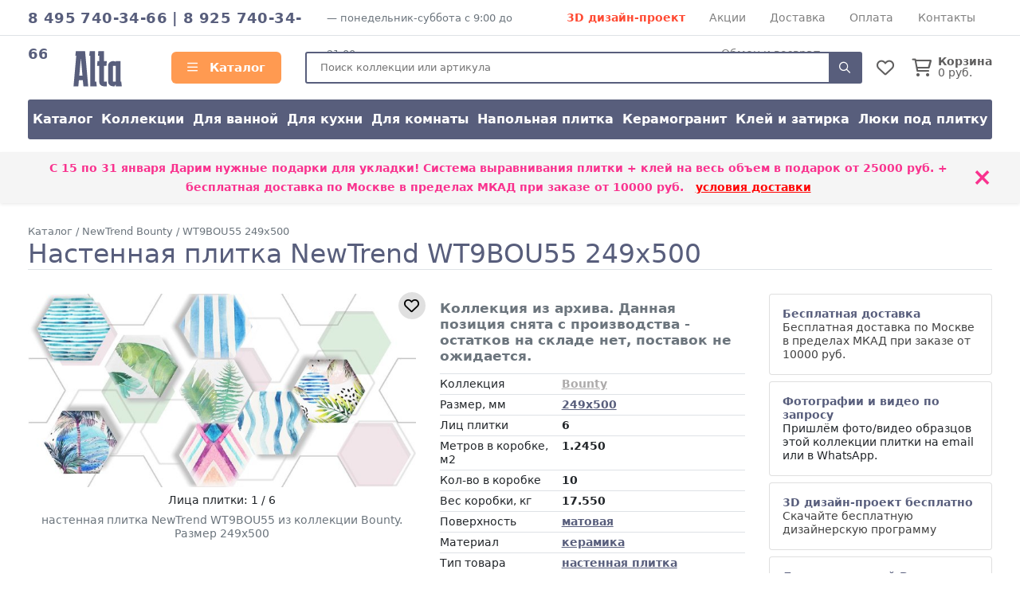

--- FILE ---
content_type: text/html; charset=UTF-8
request_url: https://altakeramika.ru/collection/newtrend-bounty/bounty-tropics
body_size: 10165
content:
<!doctype html>
<html lang="ru">
<head>
    <meta charset="utf-8">
    <meta name="viewport" content="width=device-width, initial-scale=1, minimum-scale=1, maximum-scale=1">
    <meta name="csrf-token" content="ygdd3mDs5Ie3gQn9pjbzMmiO07sZi3KLl0rzJsCC">
    <title>Настенная плитка NewTrend WT9BOU55 249x500 - купить по цене  руб с бесплатной доставкой по Москве, затирка и система выравнивания в подарок</title>
            <meta name="description" content="настенная плитка NewTrend WT9BOU55 – купить по выгодной цене в официальном интернет-магазине NewTrend. Размер: 249x500Коллекция: Bounty. Артикул: WT9BOU55. Доставка по Москве области со склада и всей России.">
                        <link rel="shortcut icon" type="image/x-icon" href="https://altakeramika.ru/favicon.ico">
        <link media="all" type="text/css" rel="stylesheet" href="https://altakeramika.ru/css/alta.css?id=4cbc4acd3dba8e9cb2cc">
    <link media="all" type="text/css" rel="stylesheet" href="https://altakeramika.ru/css/fontawesome.css?id=3b34ad77857e5c2aa99c">
    <script src="https://altakeramika.ru/js/app.js?id=68ceae17c2fb82b7e1ba"></script>
            <link rel="canonical" href="https://altakeramika.ru/collection/newtrend-bounty/bounty-tropics"/>
            </head>
<body>
<div class="d-lg-none">
    <div class="mobile-menu-overlay" style="width:100%;background-color: rgba(255,255,255,0.2);display: none;">
        <div class="mobile-menu">
            <div class="mobile-menu-header">
                <div style="opacity: 1;float:left;line-height:16px;padding-top:12px;width:248px;font-weight: bold;color: white;">
                    <span style="font-size:1.4em;">
                        АЛЬТА КЕРАМИКА                    </span><br/>
                                            интернет магазин
                        
                                    </div>
                <a style="font-size: 30px;line-height: 55px;float:right;display:block;width:30px;text-align: right;"
                   onclick="closeMobileMenu()">
                    <img src="/ui/images/close-icon.png" alt="Close">
                </a>
                <div class="clearfix"></div>
            </div>
            <div class="mobile-menu-body">
                <ul ><li class=" level-0"  >
                                        <a class="mobile-menu-link" href="/"><i style="margin-right:8px;min-width:17px;" class="far fa-home"></i> Главная</a></li><li class=" level-0 mobile-menu-basket" style="display:none" >
                                        <a class="mobile-menu-link" href="https://altakeramika.ru/basket"><i style="margin-right:8px;min-width:17px;" class="far fa-shopping-cart"></i> Корзина <span class="badge badge-danger">0</span></a></li><li class=" level-0 mobile-menu-favorites" style="display:none" >
                                        <a class="mobile-menu-link" href="https://altakeramika.ru/favorites"><i style="margin-right:8px;min-width:17px;" class="far fa-heart"></i> Избранное <span class="badge badge-danger">0</span></a></li><li class="have-children level-0"  >
                                        <a class="mobile-menu-link" href="/katalog"><i style="margin-right:8px;min-width:17px;" class="far fa-bars"></i> Каталог</a><ul style="display: none;"><li class=" level-1"  >
                                        <a class="mobile-menu-link" href="/katalog">Каталог</a></li><li class=" level-1"  >
                                        <a class="mobile-menu-link" href="/katalog/kollekcionnaya">Коллекции</a></li><li class=" level-1"  >
                                        <a class="mobile-menu-link" href="/katalog/purpose_dlya-vannoy">Для ванной</a></li><li class=" level-1"  >
                                        <a class="mobile-menu-link" href="/katalog/purpose_dlya-kuhni">Для кухни</a></li><li class=" level-1"  >
                                        <a class="mobile-menu-link" href="/katalog/purpose_dlya-komnaty">Для комнаты</a></li><li class=" level-1"  >
                                        <a class="mobile-menu-link" href="/katalog/type_napolnaya?view=item">Напольная плитка</a></li><li class=" level-1"  >
                                        <a class="mobile-menu-link" href="/katalog/material_keramogranitnaya">Керамогранит</a></li><li class=" level-1"  >
                                        <a class="mobile-menu-link" href="/kak-prikleit">Клей и затирка</a></li><li class=" level-1"  >
                                        <a class="mobile-menu-link" href="/luki">Люки под плитку</a></li></ul></li><li class=" level-0"  >
                                        <a class="mobile-menu-link" href="/akciya"><i style="margin-right:8px;min-width:17px;" class="far fa-percent"></i> Скидки и акции</a></li><li class=" level-0"  >
                                        <a class="mobile-menu-link" href="/dizayn-proekt-3d">3D дизайн-проект</a></li><li class=" level-0"  >
                                        <a class="mobile-menu-link" href="/dostavka">Доставка</a></li><li class=" level-0"  >
                                        <a class="mobile-menu-link" href="/oplata">Способы оплаты</a></li><li class=" level-0"  >
                                        <a class="mobile-menu-link" href="/kontakty">Контакты</a></li><li class=" level-0"  >
                                        <a class="mobile-menu-link" href="/vozvrat">Обмен и возврат</a></li></ul>
            </div>
            <div class="mobile-menu-footer">
                <a href="tel:84957403466"
                   style="display:block;color:white;text-align: center;text-transform: uppercase;font-size:24px;">8 495 740-34-66</a>
                <div style="text-align: center;font-size: 11px;text-transform: uppercase;">
                                        понедельник-суббота                    с 9:00 до 21:00                </div>
            </div>
        </div>
    </div>

    <script>
        $().ready(function () {
            $('.mobile-menu-overlay').click(function () {
                closeMobileMenu();
            })

            //убираем активность, если есть вложенный активный элеменент
            $('.mobile-menu .mobile-menu-body li:has(li.active)').each(function (k, v) {
                $(v).removeClass('active');
                $(v).addClass('opened');
                $(v).find('> ul').show();
            })

            $('.mobile-menu').click(function (event) {
                event.stopPropagation();
            });

            Basket.on('add, remove', function (data) {
                if (data.basket.items.length > 0) {
                    $('.mobile-menu-basket').show().find('span').text(data.basket.items.length);
                    $('.header__icon-counter.basket-count').show().text(data.basket.items.length);
                } else {
                    $('.mobile-menu-basket').hide()
                    $('.header__icon-counter.basket-count').hide().text(data.basket.items.length);
                }
            });
            Favorites.on('add, remove', function (data) {
                if (data.favorites.count > 0) {
                    $('.mobile-menu-favorites').show().find('span').text(data.favorites.count);
                    $('.header__icon-counter.favorites-count').show().text(data.favorites.count);
                } else {
                    $('.mobile-menu-favorites').hide();
                    $('.header__icon-counter.favorites-count').hide().text(data.favorites.count);
                }
            });
        });

        $.fn.fadeSlideRight = function (speed, fn) {
            var divWidth = $(this).width();
            var that = this;
            return $(this).animate({
                'margin-left': '0%'
            }, speed || 400, function () {
                $.isFunction(fn) && fn.call(this);
            });
        }

        $.fn.fadeSlideLeft = function (speed, fn) {
            var that = this;
            return $(this).animate({
                'margin-left': '-100%'
            }, speed || 400, function () {
                $.isFunction(fn) && fn.call(this);
            });
        }

        $('.mobile-menu').attr('margin-left', '-100%');

        function openMobileMenu() {
            $('.mobile-menu-overlay').show();
            $('.mobile-menu').fadeSlideRight(350);
            $('body')
                .css('top', '-' + document.documentElement.scrollTop + 'px')
                .data('top', +document.documentElement.scrollTop)
                .addClass('noscroll');
        }

        function closeMobileMenu() {
            $('.mobile-menu').fadeSlideLeft(350, function () {
                $('.mobile-menu-overlay').hide();
            });
            var scrollTop = $('body').data('top');
            $('body').removeClass('noscroll').css('top', '').data('top', null);

            $(window).scrollTop(scrollTop)
        }

        $('.mobile-menu-body li.have-children > a').on('click', function (e) {
            e.stopPropagation();
            e.stopImmediatePropagation();
            e.preventDefault();

            let $el = $(this);

            var $li = $el.parent('li');
            if (!$li.hasClass('opened')) {
                $li.addClass('opened');

                var sub = $li.children('ul').slideDown();
                $li.siblings().not($li).removeClass('opened').find('ul').slideUp();
            } else {
                $li.removeClass('opened').find('ul').slideUp();
            }
        });

        $('.mobile-menu-body li.have-children > a').on('dblclick', function (e) {
            window.location = $(this).attr('href');
        });

        $('.mobile-menu li:not(.have-children)').on('click', function (e) {
            window.location = $(this).children('a').attr('href');
        });
    </script>
</div>
<header id="header">
            <div class="top-line border-bottom d-none d-lg-block">
            <div class="container d-flex">
                                    <div class="top-line__phones d-inline-block text-main-color">
                            <a href="tel:84957403466">8 495 740-34-66</a>                                                    | <a href="tel:89257403466">8 925 740-34-66</a>                                            </div>
                    <div class="top-line_mode d-none d-xl-inline-block ml-2 text-secondary" style="font-size:0.9em;">
                        —                             понедельник-суббота
                                                с 9:00 до 21:00
                    </div>
                                <div class="top-line__links d-flex flex-grow-1" style="flex-wrap: wrap;justify-content: space-evenly;">
                                            <a href="/dizayn-proekt-3d" class="text-danger font-weight-bold">3D дизайн-проект</a>
                                                                <a href="/akciya">Акции</a>
                                            <a href="/dostavka">Доставка</a>
                                            <a href="/oplata">Оплата</a>
                                            <a href="/kontakty">Контакты</a>
                                            <a href="/vozvrat">Обмен и возврат</a>
                                    </div>
            </div>
        </div>
        <div class="container">
        <div class="header align-items-center">
            <a class="mobile-header-button mobile-menu-opener d-lg-none" onclick="openMobileMenu()">
                <i class="far fa-bars"></i>
            </a>
            <a class="header__logo" href="/">
                <img src="/theme/alta/logo55.svg"
                     alt="Интернет-магазин Альта Керамика"/>
            </a>
            <a href="/katalog"
               class="header__catalog-link float-left d-none d-lg-block" style="">
                <i class="far fa-bars" style="margin-right:10px;"></i> Каталог
            </a>
            <div class="header__search cursor-pointer">
                <form action="/search" method="GET">
                    <input placeholder="Поиск коллекции или артикула" class="search" autocomplete="off"
                           name="search"/>
                    <div onclick="$(event.currentTarget).closest('form').submit()" class="header__search-button">
                        <i class="far fa-search"></i>
                    </div>
                </form>
            </div>

            <div class="header__favorites-and-basket">
                <a href="https://altakeramika.ru/favorites"
                   class="header__favorites d-inline-block position-relative">
                    <i class="header__icon far fa-heart"></i>
                    <span class="header__icon-counter favorites-count" style="display:none">
                        0
                    </span>
                </a>
                <script>
                    Favorites.on('add remove', function (data) {
                        $('.favorites-count').text(data.favorites.count);
                    })
                </script>
                                    <a href="https://altakeramika.ru/basket" class="header__basket d-inline-block position-relative">
                        <i class="header__icon far fa-shopping-cart mr-2"></i>
                        <span class="header__icon-counter basket-count"
                                style="display:none">0</span>
                        <div class="float-right d-none d-sm-inline-block" style="line-height: 1;">
                            <div class="font-weight-bold">Корзина</div>
                            <div><span class="basket-price">0</span> руб.</div>
                        </div>
                    </a>
                                <a onclick="toggleMobileSearch()"
                   class="header__search-button d-inline-block position-relative d-md-none">
                    <i class="header__icon far fa-search"></i>
                </a>
                <script>
                    function toggleMobileSearch() {
                        let $header = $('.header');
                        $header.toggleClass('search-toggle');

                        if ($header.hasClass('search-toggle'))
                            $header.find('input').focus();
                    }
                </script>
            </div>
        </div>

        <div class="catalog-menu d-none d-lg-flex mb-3">
                            <a href="/katalog">Каталог</a>
                            <a href="/katalog/kollekcionnaya">Коллекции</a>
                            <a href="/katalog/purpose_dlya-vannoy">Для ванной</a>
                            <a href="/katalog/purpose_dlya-kuhni">Для кухни</a>
                            <a href="/katalog/purpose_dlya-komnaty">Для комнаты</a>
                            <a href="/katalog/type_napolnaya?view=item">Напольная плитка</a>
                            <a href="/katalog/material_keramogranitnaya">Керамогранит</a>
                            <a href="/kak-prikleit">Клей и затирка</a>
                            <a href="/luki">Люки под плитку</a>
                    </div>
    </div>

        
        </header>

    <!--/noindex-->
            <div class="top-action shadow-sm mb-3">
            <div class="container">
                <div class="row align-items-center">
                    <div class="col-12 py-2">
                        <div class="position-relative" style="padding-right:30px;">
                            С 15 по 31 января <b>Дарим нужные подарки для укладки! Система выравнивания плитки + клей на весь объем</b> в подарок от 25000 руб.  + бесплатная доставка по Москве в пределах МКАД при заказе от 10000 руб.&nbsp;&nbsp;&nbsp;<u><a style="color:red" href="/dostavka">условия доставки</a></u>
                            <div class="top_action__close position-absolute cursor-pointer"
                                 onclick="hideActionLine();event.preventDefault();">
                                ×
                            </div>
                        </div>
                    </div>
                </div>
            </div>
        </div>
        <script>
            function hideActionLine() {
                setCookie('hide_action', 1);
                $('.top-action').hide();
            }
        </script>
            <!--/noindex-->
    <div class="container">
        <div class="breadcrumbs" itemscope itemtype="https://schema.org/BreadcrumbList">
        <span itemscope itemprop="itemListElement" itemtype="https://schema.org/ListItem">
                <a href="/katalog" itemprop="item">
                    <span itemprop="name">Каталог</span>
                </a>
                <meta itemprop="position" content="2"/>
            </span>
        /
            <span itemscope itemprop="itemListElement" itemtype="https://schema.org/ListItem">
                <a href="/collection/newtrend-bounty" itemprop="item">
                    <span itemprop="name">NewTrend Bounty</span>
                </a>
                <meta itemprop="position" content="3"/>
            </span>
        /
            <span itemscope itemprop="itemListElement" itemtype="https://schema.org/ListItem">
                <a href="/collection/newtrend-bounty/bounty-tropics" itemprop="item">
                    <span itemprop="name">WT9BOU55 249x500</span>
                </a>
                <meta itemprop="position" content="4"/>
            </span>
        </div>
        <div itemscope itemtype="https://schema.org/Product">
            <meta itemprop="brand" content="NewTrend"/>
        <meta itemprop="sku" content="24066"/>
            <meta itemprop="mpn" content="WT9BOU55"/>
        <h1 class="page-heading" itemprop="name">Настенная плитка NewTrend WT9BOU55 249x500
            </h1>

    <div class="row">
        <div class="col-lg-5" style="text-align: center;">
            <div class="position-relative d-inline-block">
                <!--noindex-->
                <a class=" collection__favorites-button"
                   onclick="addToFavoritesClick(event.currentTarget)"
                   data-id="24066" data-model="Item"><i class="far fa-heart"></i></a>
                <!--/noindex-->
                                                                                        <a data-fancybox="item" href="https://altakeramika.ru/i/resize/item/24066_full.jpg" data-caption="настенная плитка NewTrend WT9BOU55">
                                <img style="max-width: 100%;" itemprop="image" src="https://altakeramika.ru/i/resize/item/24066_large.jpg"
                                     alt="настенная плитка NewTrend WT9BOU55 фото"/>
                            </a>
                                                                                                        <a data-fancybox="item" href="https://altakeramika.ru/i/resize/item/24066_44601_full.jpg" data-caption="настенная плитка NewTrend WT9BOU55 лицо 2"></a>
                                                                                <a data-fancybox="item" href="https://altakeramika.ru/i/resize/item/24066_44602_full.jpg" data-caption="настенная плитка NewTrend WT9BOU55 лицо 3"></a>
                                                                                <a data-fancybox="item" href="https://altakeramika.ru/i/resize/item/24066_44603_full.jpg" data-caption="настенная плитка NewTrend WT9BOU55 лицо 4"></a>
                                                                                <a data-fancybox="item" href="https://altakeramika.ru/i/resize/item/24066_44604_full.jpg" data-caption="настенная плитка NewTrend WT9BOU55 лицо 5"></a>
                                                                                <a data-fancybox="item" href="https://altakeramika.ru/i/resize/item/24066_44605_full.jpg" data-caption="настенная плитка NewTrend WT9BOU55 лицо 6"></a>
                                                </div>
                            <div class="my-2">Лица плитки: 1 / 6</div>
                        
                        <div class="text-secondary" itemprop="description">настенная плитка NewTrend WT9BOU55 из
                коллекции Bounty. Размер 249x500</div>
        </div>
        <div class="col-lg-4">
                                    <div itemprop="offers" itemscope itemtype="https://schema.org/Offer" style="margin-bottom:12px;">
    <meta itemprop="availability" content="OutOfStock"/>
    <meta itemprop="price" content="0"/>
    <meta itemprop="priceCurrency" content="RUB"/>
    <div itemprop="eligibleQuantity" itemscope itemtype="https://schema.org/QuantitativeValue">
        <meta itemprop="value" content="1">
        <meta itemprop="unitText" content="sqm">
    </div>
    <div style="position: relative">
        <div style="font-size:1.2em;font-weight: bold;margin-top:8px;margin-bottom:12px;">
                            <span class="text-secondary">
                     Коллекция из архива. Данная позиция снята с производства -
                        остатков на складе нет, поставок не ожидается.
                </span>
                    </div>
    </div>
    <div class="clearfix"></div>
    
    
    <div class="clearfix"></div>

            <div class="modal" id="skidka-modal" tabindex="-1" role="dialog" aria-hidden="true">
            <div class="modal-dialog modal-dialog-centered" role="document">
                <div class="modal-content">
                    <div class="modal-header">
                        <h5 class="modal-title">Дарим нужные подарки для укладки! Система выравнивания плитки + клей на весь объем в подарок</h5>
                        <button type="button" class="close" data-dismiss="modal" aria-label="Close">
                            <span aria-hidden="true">&times;</span>
                        </button>
                    </div>
                    <div class="modal-body">
                                                                                                    <div class="mt-4">
                            <div class="text-danger font-weight-bold mb-2"
                                 style="font-size:1.2em;">С 15 по 31 января</div>
                                <b>Дарим нужные подарки для укладки! Система выравнивания плитки + клей на весь объем</b> в подарок от 25000 руб.                                 + бесплатная доставка по Москве в пределах МКАД при заказе от 10000 руб.&nbsp;&nbsp;&nbsp;<u><a style="color:red" href="/dostavka">условия доставки</a></u>                        </div>
                        <div class="mt-2" style="text-decoration: underline">
                                                            Обязательно сообщите менеджеру, что хотите получить подарок после оформления заказа
                                                    </div>
                    </div>
                </div>
            </div>
        </div>
    </div>

            <table class="table table-sm table-attrs">
                <colgroup>
                    <col width="40%"/>
                    <col width="*"/>
                </colgroup>

                <tr>
                    <td>Коллекция</td>
                    <th><a href="https://altakeramika.ru/collection/newtrend-bounty" style="color:#adabab">Bounty</a></th>
                </tr>
                                                                                            <tr>
                        <td>Размер, мм</td>
                        <th><a href="https://altakeramika.ru/katalog/size_249x500?view=item">249x500</a></th>
                    </tr>
                                                                                                <tr>
                        <td>Лиц плитки</td>
                        <th>6</th>
                    </tr>
                                                                            <tr>
                        <td>Метров в коробке, м2</td>
                        <th>1.2450</th>
                    </tr>
                                                                            <tr>
                        <td>Кол-во в коробке</td>
                        <th>10</th>
                    </tr>
                                                                            <tr>
                        <td>Вес коробки, кг</td>
                        <th>17.550</th>
                    </tr>
                                                                            <tr>
                        <td>Поверхность</td>
                        <th><a href="https://altakeramika.ru/katalog/surface_matovaya?view=item">матовая</a></th>
                    </tr>
                                                                                                                                                            <tr>
                        <td>Материал</td>
                        <th><a href="https://altakeramika.ru/katalog/material_keramicheskaya?view=item">керамика</a></th>
                    </tr>
                                                                                                <tr>
                        <td>Тип товара</td>
                        <th><a href="https://altakeramika.ru/katalog/type_nastennaya?view=item">настенная плитка</a></th>
                    </tr>
                                                                            <tr>
                        <td>Применение</td>
                        <th></th>
                    </tr>
                            </table>

            <style>
                .table-attrs.table-sm th, .table-attrs.table-sm td {
                    padding: 0.3rem 0rem;
                }
            </style>


                            <a class="link text-main2-color d-block mb-2" style="font-size:18px; text-decoration: underline;"
                   href="/collection/newtrend-bounty">
                    Коллекция Bounty                </a>
                                    <a href="https://altakeramika.ru/i/resize/collection/2701-2800/2679_10175_images_full.jpg"
                       data-fancybox="item-collection-image"><img src="https://altakeramika.ru/i/resize/collection/2701-2800/2679_10175_images_mini.jpg" class="mr-1 mb-1"></a>
                                    <a href="https://altakeramika.ru/i/resize/collection/2701-2800/2679_10176_images_full.jpg"
                       data-fancybox="item-collection-image"><img src="https://altakeramika.ru/i/resize/collection/2701-2800/2679_10176_images_mini.jpg" class="mr-1 mb-1"></a>
                                    <a href="https://altakeramika.ru/i/resize/collection/2701-2800/2679_10177_images_full.jpg"
                       data-fancybox="item-collection-image"><img src="https://altakeramika.ru/i/resize/collection/2701-2800/2679_10177_images_mini.jpg" class="mr-1 mb-1"></a>
                                    </div>
        <div class="col-lg-3">
                            <div>
        <a data-toggle="modal" data-target="#dostavka-modal" class="benefit-block d-block card p-3">
            <b class="text-main-color">Бесплатная доставка</b>
                                        
                            <div>Бесплатная доставка по Москве в пределах МКАД при заказе от 10000 руб.</div>
                    </a>

                    <div class="card mt-2 p-3">
                <div class="font-weight-bold text-main-color">Фотографии и видео по запросу</div>
                Пришлём фото/видео образцов этой коллекции плитки на email или в WhatsApp.
            </div>
        
                    <a data-toggle="modal" data-target="#design-modal" class="benefit-block d-block card mt-2 p-3">
                <b class="text-main-color">3D дизайн-проект бесплатно</b><br/>
                Скачайте бесплатную дизайнерскую программу
            </a>
        
        <div class="card mt-2 p-3">
            <b class="text-main-color">Доставка по всей России</b><br/>
            Доставляем плитку Транспортными Компаниями<br/>
            <a class="mt-1 d-block font-weight-bold text-main2-color" style="text-decoration: underline" href="/dostavka#region">
                Калькулятор стоимости доставки
            </a>
        </div>

            </div>

    <div class="modal" id="dostavka-modal" tabindex="-1" role="dialog" aria-hidden="true">
        <div class="modal-dialog modal-dialog-centered" role="document">
            <div class="modal-content">
                <div class="modal-header">
                    <h5 class="modal-title">Стоимость доставки</h5>
                    <button type="button" class="close" data-dismiss="modal" aria-label="Close">
                        <span aria-hidden="true">&times;</span>
                    </button>
                </div>
                <div class="modal-body">
                    <style>
    .action-line {
        background-color: #fffdb1;
    }
</style>

<table class="table table-sm table-bordered table-responsive-sm">
    <colgroup>
        <col width="160px"/>
        <col width="60px"/>
    </colgroup>
    <thead>
    <tr>
        <th></th>
        <td>Срок</td>
        <td class="action-line">Стоимость по акции</td>
        <td>Стоимость</td>
    </tr>
    </thead>
    <tr>
        <th>
            <div>Москва и область</div>
        </th>
        <td>1-2 дня</td>
        <td class="action-line">
            Бесплатная доставка при покупке:<br/>
                            от 10000 руб.* — Москва в пределах МКАД<br/>
                            от 25000 руб.* — до 50 км от МКАД<br/>
                            от 50000 руб.* — до 100 км от МКАД<br/>
                        <span>Далее + 60 руб/км(вес до 1500 кг)</span>
        </td>
        <td>
            3000 руб.<br/>
            <span>Далее + 60 руб/км(вес до 1500 кг)</span>
        </td>
    </tr>
    
    
    
    
    
    
    
    
    <tr>
        <th>Самовывоз</th>
        <td>1 день</td>
        <td colspan="2">Бесплатно</td>
    </tr>
</table>

                </div>
                <div class="modal-footer text-center">
                    <a href="/dostavka" class="btn btn-main2">Подробные условия доставки</a>
                </div>
            </div>
        </div>
    </div>

    <div class="modal" id="design-modal" tabindex="-1" role="dialog" aria-hidden="true">
        <div class="modal-dialog modal-dialog-centered" role="document">
            <div class="modal-content">
                <div class="modal-header">
                    <h5 class="modal-title">3Д дизайн-проект</h5>
                    <button type="button" class="close" data-dismiss="modal" aria-label="Close">
                        <span aria-hidden="true">&times;</span>
                    </button>
                </div>
                <div class="modal-body">
                                            <div class="mt-2">
                            Доступна бесплатная программа для разработки дизайн-проект с любой коллекцией нашей плитки.
                        </div>

                        <div class="mt-2">Программа позволяет с легкостью создать собстенный интерьер и реализовать все идеи
                            с плиткой NewTrend</div>

                        <div class="mt-2">Освоение программы занимает всего 10 минут.</div>

                        <div class="mt-2">Если у вас возникли проблемы с освоением программы, менеджер может помочь вам.</div>
                                    </div>
                <div class="modal-footer">
                    <a class="btn btn-main2" target="_blank" style="width:100%;"
                       href="https://artkera.ru/3d-design/ceramic-web">Скачать программу<i class="far fa-cloud-download"></i>
                    </a>
                </div>
            </div>
        </div>
    </div>

    <style>
        .benefit-block {
        }

        .benefit-block:hover {
            background-color: #eee;
        }
    </style>
                    </div>
    </div>

    
                <a href="/katalog/size_249x500?view=item"
           class="h2 mt-5 d-block text-main-color">Другая плитка 249x500</a>
        <div class="row">
                            <div class="col-lg-3 col-6 col-md-4 col-item-outer">
        <a class="zoomable" style="position: relative;" href="https://altakeramika.ru/i/resize/item/17704_full.jpg" data-fancybox="lightbox[gal]"
       data-caption="Alma Ceramica DWU09DLM001">
        <img src="https://altakeramika.ru/i/resize/item/17704_medium.jpg" style="width:100%;margin-top:1px;" alt="декор Alma Ceramica DWU09DLM001">
    </a>

    <a href="/collection/alma-ceramica-del-mare/dwu09dlm001" style="font-size:14px;line-height: 122%;display: block;">
        <div class="text-main-color font-weight-bold mt-2">DWU09DLM001</div>
    </a>
    <div class="text-secondary">Декор 249x500 7.5мм</div>

    </div>
                            <div class="col-lg-3 col-6 col-md-4 col-item-outer">
        <a class="zoomable" style="position: relative;" href="https://altakeramika.ru/i/resize/item/17707_full.jpg" data-fancybox="lightbox[gal]"
       data-caption="Alma Ceramica DWU09DLM604">
        <img src="https://altakeramika.ru/i/resize/item/17707_medium.jpg" style="width:100%;margin-top:1px;" alt="декор Alma Ceramica DWU09DLM604">
    </a>

    <a href="/collection/alma-ceramica-del-mare/dwu09dlm604" style="font-size:14px;line-height: 122%;display: block;">
        <div class="text-main-color font-weight-bold mt-2">DWU09DLM604</div>
    </a>
    <div class="text-secondary">Декор 249x500 7.5мм</div>

    </div>
                            <div class="col-lg-3 col-6 col-md-4 col-item-outer">
        <a class="zoomable" style="position: relative;" href="https://altakeramika.ru/i/resize/item/17708_full.jpg" data-fancybox="lightbox[gal]"
       data-caption="Alma Ceramica DWU09DLM624">
        <img src="https://altakeramika.ru/i/resize/item/17708_medium.jpg" style="width:100%;margin-top:1px;" alt="декор Alma Ceramica DWU09DLM624">
    </a>

    <a href="/collection/alma-ceramica-del-mare/dwu09dlm624" style="font-size:14px;line-height: 122%;display: block;">
        <div class="text-main-color font-weight-bold mt-2">DWU09DLM624</div>
    </a>
    <div class="text-secondary">Декор 249x500 7.5мм</div>

    </div>
                            <div class="col-lg-3 col-6 col-md-4 col-item-outer">
        <a class="zoomable" style="position: relative;" href="https://altakeramika.ru/i/resize/item/17718_full.jpg" data-fancybox="lightbox[gal]"
       data-caption="Alma Ceramica TWU09RLX004">
        <img src="https://altakeramika.ru/i/resize/item/17718_medium.jpg" style="width:100%;margin-top:1px;" alt="настенная плитка Alma Ceramica TWU09RLX004">
    </a>

    <a href="/collection/alma-ceramica-del-mare/twu09rlx004" style="font-size:14px;line-height: 122%;display: block;">
        <div class="text-main-color font-weight-bold mt-2">TWU09RLX004</div>
    </a>
    <div class="text-secondary">Настенная плитка 249x500 7.5мм</div>

    </div>
                            <div class="col-lg-3 col-6 col-md-4 col-item-outer">
        <a class="zoomable" style="position: relative;" href="https://altakeramika.ru/i/resize/item/17719_full.jpg" data-fancybox="lightbox[gal]"
       data-caption="Alma Ceramica TWU09RLX404">
        <img src="https://altakeramika.ru/i/resize/item/17719_medium.jpg" style="width:100%;margin-top:1px;" alt="настенная плитка Alma Ceramica TWU09RLX404">
    </a>

    <a href="/collection/alma-ceramica-del-mare/twu09rlx404" style="font-size:14px;line-height: 122%;display: block;">
        <div class="text-main-color font-weight-bold mt-2">TWU09RLX404</div>
    </a>
    <div class="text-secondary">Настенная плитка 249x500 7.5мм</div>

    </div>
                            <div class="col-lg-3 col-6 col-md-4 col-item-outer">
        <a class="zoomable" style="position: relative;" href="https://altakeramika.ru/i/resize/item/17720_full.jpg" data-fancybox="lightbox[gal]"
       data-caption="Alma Ceramica TWU09RLX604">
        <img src="https://altakeramika.ru/i/resize/item/17720_medium.jpg" style="width:100%;margin-top:1px;" alt="настенная плитка Alma Ceramica TWU09RLX604">
    </a>

    <a href="/collection/alma-ceramica-del-mare/twu09rlx604" style="font-size:14px;line-height: 122%;display: block;">
        <div class="text-main-color font-weight-bold mt-2">TWU09RLX604</div>
    </a>
    <div class="text-secondary">Настенная плитка 249x500 7.5мм</div>

    </div>
                            <div class="col-lg-3 col-6 col-md-4 col-item-outer">
        <a class="zoomable" style="position: relative;" href="https://altakeramika.ru/i/resize/item/17721_full.jpg" data-fancybox="lightbox[gal]"
       data-caption="Alma Ceramica TWU09RLX606">
        <img src="https://altakeramika.ru/i/resize/item/17721_medium.jpg" style="width:100%;margin-top:1px;" alt="настенная плитка Alma Ceramica TWU09RLX606">
    </a>

    <a href="/collection/alma-ceramica-del-mare/twu09rlx606" style="font-size:14px;line-height: 122%;display: block;">
        <div class="text-main-color font-weight-bold mt-2">TWU09RLX606</div>
    </a>
    <div class="text-secondary">Настенная плитка 249x500 7.5мм</div>

    </div>
                            <div class="col-lg-3 col-6 col-md-4 col-item-outer">
        <a class="zoomable" style="position: relative;" href="https://altakeramika.ru/i/resize/item/18004_full.jpg" data-fancybox="lightbox[gal]"
       data-caption="Alma Ceramica TWU09MNR020">
        <img src="https://altakeramika.ru/i/resize/item/18004_medium.jpg" style="width:100%;margin-top:1px;" alt="настенная плитка Alma Ceramica TWU09MNR020">
    </a>

    <a href="/collection/alma-ceramica-bilbao/twu09mnr020-18004" style="font-size:14px;line-height: 122%;display: block;">
        <div class="text-main-color font-weight-bold mt-2">TWU09MNR020</div>
    </a>
    <div class="text-secondary">Настенная плитка 249x500 8мм</div>

    </div>
                            <div class="col-lg-3 col-6 col-md-4 col-item-outer">
        <a class="zoomable" style="position: relative;" href="https://altakeramika.ru/i/resize/item/18121_full.jpg" data-fancybox="lightbox[gal]"
       data-caption="Alma Ceramica DWU09PLS004">
        <img src="https://altakeramika.ru/i/resize/item/18121_medium.jpg" style="width:100%;margin-top:1px;" alt="декор Alma Ceramica DWU09PLS004">
    </a>

    <a href="/collection/alma-ceramica-plesso/dwu09pls004" style="font-size:14px;line-height: 122%;display: block;">
        <div class="text-main-color font-weight-bold mt-2">DWU09PLS004</div>
    </a>
    <div class="text-secondary">Декор 249x500 8мм</div>

    </div>
                            <div class="col-lg-3 col-6 col-md-4 col-item-outer">
        <a class="zoomable" style="position: relative;" href="https://altakeramika.ru/i/resize/item/18122_full.jpg" data-fancybox="lightbox[gal]"
       data-caption="Alma Ceramica DWU09PLS406">
        <img src="https://altakeramika.ru/i/resize/item/18122_medium.jpg" style="width:100%;margin-top:1px;" alt="декор Alma Ceramica DWU09PLS406">
    </a>

    <a href="/collection/alma-ceramica-plesso/dwu09pls406" style="font-size:14px;line-height: 122%;display: block;">
        <div class="text-main-color font-weight-bold mt-2">DWU09PLS406</div>
    </a>
    <div class="text-secondary">Декор 249x500 9мм</div>

    </div>
                            <div class="col-lg-3 col-6 col-md-4 col-item-outer">
        <a class="zoomable" style="position: relative;" href="https://altakeramika.ru/i/resize/item/18129_full.jpg" data-fancybox="lightbox[gal]"
       data-caption="Alma Ceramica TWU09PLS004">
        <img src="https://altakeramika.ru/i/resize/item/18129_medium.jpg" style="width:100%;margin-top:1px;" alt="настенная плитка Alma Ceramica TWU09PLS004">
    </a>

    <a href="/collection/alma-ceramica-plesso/twu09pls004" style="font-size:14px;line-height: 122%;display: block;">
        <div class="text-main-color font-weight-bold mt-2">TWU09PLS004</div>
    </a>
    <div class="text-secondary">Настенная плитка 249x500 9мм</div>

    </div>
                            <div class="col-lg-3 col-6 col-md-4 col-item-outer">
        <a class="zoomable" style="position: relative;" href="https://altakeramika.ru/i/resize/item/18130_full.jpg" data-fancybox="lightbox[gal]"
       data-caption="Alma Ceramica TWU09PLS024">
        <img src="https://altakeramika.ru/i/resize/item/18130_medium.jpg" style="width:100%;margin-top:1px;" alt="настенная плитка Alma Ceramica TWU09PLS024">
    </a>

    <a href="/collection/alma-ceramica-plesso/twu09pls024" style="font-size:14px;line-height: 122%;display: block;">
        <div class="text-main-color font-weight-bold mt-2">TWU09PLS024</div>
    </a>
    <div class="text-secondary">Настенная плитка 249x500 8мм</div>

    </div>
                    </div>
    
            <p style="text-align: justify">
                Настенная плитка NewTrend WT9BOU55 недорого. настенная плитка NewTrend WT9BOU55 -
            это высококачественная керамическая плитка и кафель, произведенные в России. В
            интернет-магазине altakeramika.ru вы можете купить плитку коллекции
                NewTrend Bounty. Мы продаем плитку настенная плитка NewTrend WT9BOU55 и
            другую керамику "Альта Керамика Россия" в Москве и московской области, с доставкой
            на
            дом. По вопросам покупки обращайтесь по телефону 8 495 740-34-66        </p>
    </div>
    </div>
<script type="text/html" id="add2basket-window-template">
        <div class="b-calculator">
            <div class="collection-calculator"></div>
        </div>
    </script>

    <script type="text/html" id="added-window-template">
        <div class="row sm-gutters">
            <div class="col-4">
                <a class="btn btn-outline-secondary" style="width:100%;" data-dismiss="modal">Закрыть</a>
            </div>
            <div class="col-8">
                <a class="btn btn-main2" style="width:100%;" href="https://altakeramika.ru/basket/checkout">Оформить заказ</a>
            </div>
        </div>
    </script>

    <script type="text/html" id="collection-calculator-template">
        <table class="collection-calculator-table table table-sm">
            <thead>
            <tr>
                <th></th>
                <th>Позиция</th>
                <th class="text-center">Цена</th>
                <th class="text-center">Коробки</th>
                <th class="text-center">Площадь, м²</th>
                <th class="text-center">Кол-во</th>
                <th>Итог</th>
            </tr>
            </thead>
            <% _.each(tiles, function(t){%>
            <tr data-item-id="<%=t.id%>" class="item">
                <td class="calculator-column-image text-center">
                    <a target="_blank" href="<%=t.image_large%>"
                       data-caption="<%=t.name%>" class="zoomable"
                       data-fancybox="calculator"
                       title="<%=t.name%>">
                        <img src="<%=t.image%>"/>
                    </a>
                </td>
                <td class="calculator-column-description">
                    <div class="calculator-item-name text-main-color"><%=t.name%></div>
                    <div class="calculator-item-size text-secondary"><%=t.size%></div>
                    <div class="calculator-item-type text-secondary"><%=t.type%></div>
                </td>
                <td class="calculator-column-price">
                    <% if (t.price) { %>
                    <div>
                        <% if (t.price < t.base_price){%>
                        <span class="calculator-item-old-price"
                              style="text-decoration: line-through;font-size:0.85em;color:gray;"><%=t.base_price%></span>
                        <% } %>
                        <span><%=t.price%>&thinsp;₽&thinsp;/<%=t.is_counted_by_square ? 'м²' : 'шт'%></span>
                    </div>
                    <% if (t.price < t.base_price){%>
                    <div class="calculator-item-discount text-danger">скидка <%=t.base_price - t.price%>&thinsp;₽
                    </div>
                    <% } %>
                                            <% if (t.is_kratno_korobkam){ %>
                    <div class="text-info">Отгружается<br/> кратно коробкам</div>
                    <% } %>
                                        <% } else { %>
                    не указано
                    <% } %>
                </td>
                <td class="calculator-column-pack">
                    <% if (t.pack_tile_count && t.is_kratno_korobkam){ %>
                    <a class="plusminus decrement noselect">-</a>
                    <div class="input-wrap">
                        <input class="item-pack unit form-control text-center" data-unit="pack" type="number"
                        <%=t.is_kratno_korobkam ? '' : 'disabled="disabled"'%> />
                    </div>
                    <a class="plusminus increment noselect">+</a>
                    <% } %>

                    <% if (t.is_kratno_korobkam && (parseFloat(t.pack_tile_size) || t.pack_tile_count)){ %>
                    <div class="subtext position-relative" style="margin-bottom:-1em;">
                        В коробке:
                    </div>
                    <% } %>
                </td>
                <td class="calculator-column-square">
                    <a class="plusminus decrement noselect">-</a>
                    <div class="input-wrap">
                        <input class="item-size unit form-control text-center" data-unit="size" type="text"/>
                    </div>
                    <a class="plusminus increment noselect">+</a>


                    <% if (t.is_kratno_korobkam && parseFloat(t.pack_tile_size)){ %>
                    <div class="subtext position-relative" style="margin-bottom:-1em;">
                        <%=t.pack_tile_size%> м²
                    </div>
                    <% } %>
                </td>
                <td class="calculator-column-count">
                    <a class="plusminus decrement noselect">-</a>
                    <div class="input-wrap">
                        <input class="item-count unit form-control text-center" type="number" data-unit="count"/>
                    </div>
                    <a class="plusminus increment noselect">+</a>

                    <% if (t.is_kratno_korobkam && t.pack_tile_count){ %>
                    <div class="subtext position-relative" style="margin-bottom:-1em;">
                        <%=t.pack_tile_count%> шт.
                    </div>
                    <% } %>
                </td>
                <td class="calculator-column-total item-price" style="vertical-align:middle">0 ₽</td>
                <td class="clearfix"></td>
            </tr>
            <% }); %>
        </table>

        <div class="calculator__summary m-0" style="width:100%;">
            <div class="row sm-gutters align-items-center">
                <div class="col-6 col-sm-3 text-right">
                    <% if (tiles.length > 1){%>
                    <div class="total-square text-right"></div>
                    <% } %>
                </div>
                <div class="col-6 col-sm-3 text-center">
                    <div class="total-gift"></div>
                    <div class="total-discount text-danger"></div>
                    <div class="total-price mb-1" style="font-weight: bold;font-size:21px;"></div>
                </div>
                <div class="col-12 col-sm-6 d-flex">
                    <button type="button" class="btn btn-main2 add-to-basket" style="flex: 1 0 auto;"><i
                                class="far fa-shopping-cart"></i> Добавить в корзину
                    </button>
                    <button type="button" class="btn btn-outline-secondary ml-1 save-calculator"
                            title="Сохранить расчёт"><i class="far fa-save"></i></button>
                </div>
            </div>
        </div>
    </script>

    <script>
        function inputPlus(el) {
            let $input = $(el).prev();
            $input.val(parseInt($input.val()) + 1).change()
        }

        function inputMinus(el) {
            let $input = $(el).next();
            let val = parseInt($input.val()) - 1;
            if (val < 0)
                val = 0;
            $input.val(val).change();
        }
    </script>

<!--/noindex-->
<div id="share-modal" class="modal" tabindex="-1" role="dialog">
    <div class="modal-dialog modal-dialog-centered" role="document">
        <div class="modal-content">
            <div class="modal-header">
                <h5 class="modal-title">Сохранить избранное</h5>
                <button type="button" class="close" data-dismiss="modal" aria-label="Close">
                    <span aria-hidden="true">&times;</span>
                </button>
            </div>
            <div class="modal-body">
                <p class="text-secondary mt-2">
                    Ссылку можно открыть на любом устройстве
                </p>
                <div class="input-group mb-3">
                    <input type="text" class="form-control" readonly style="height:50px;"/>
                    <div class="input-group-append">
                        <button type="button" class="btn btn-outline-info"
                                onclick="copyBasketUrl(event.currentTarget)"><i class="far fa-copy"></i> Копировать
                        </button>
                    </div>
                </div>
                <div class="d-md-none text-center">
                    <div class=" mb-3">Или</div>
                    <button type="button" class="btn btn-main2 col-8" data-dismiss="modal"
                            onclick="shareBasket(event.currentTarget, 'altakeramika.ru')">
                        Отправить
                    </button>
                </div>
            </div>
        </div>
    </div>
</div>
<!--/noindex-->
<footer>
    <div class="container" style="padding:30px 30px 60px 30px;line-height: 200%;margin-top:30px;position:relative">
        <div class="row">
            <div class="footer__column col-sm-6 col-lg-3 mb-3">
                <div class="foot-heading">Информация для покупателей</div>
                <a href="/katalog">Каталог</a><br/>
                                                                                <a href="/dostavka">Доставка</a><br/>
                                                                                                    <a href="/oplata">Способы оплаты</a><br/>
                                                                                                    <a href="/kontakty">Контакты</a><br/>
                                                                                                    <a href="/politika-konfidencialnosti">Политика конфиденциальности</a><br/>
                                                                                                    <a href="/about">Сведения о юридическом лице</a><br/>
                                                </div>
                                        <div class="footer__column col-sm-6 col-lg-3 mb-3">
                    <div class="foot-heading">Контакты</div>
                    <i class="far fa-phone"></i>
                    <a href="tel:84957403466">8 495 740-34-66</a>
                                            , <a href="tel:89257403466">8 925 740-34-66</a>                                        <br/>
                                            понедельник-суббота
                     с 9:00 до 21:00                    <br/>
                    <i class="far fa-envelope"></i>
                    <a href="&#x6d;a&#105;&#x6c;&#x74;&#x6f;:&#115;&#97;&#x6c;&#x65;&#115;&#64;a&#x6c;&#x74;aker&#x61;&#109;ika&#46;r&#117;">sales@altakeramika.ru</a>
                    <br/>
                </div>
                        <div class="footer__column col-sm-6 col-lg-3 mb-3">
                <div class="foot-heading">
                    <a href="https://altakeramika.ru/sitemap">
                        <i class="far fa-sitemap"></i> Карта сайта
                    </a>
                </div>
            </div>
        </div>
        <div class="pull-right">
            © 2012-2026 Онлайн-магазин Альта Керамика<br/>
            Информация на сайте не является публичной офертой
        </div>
    </div>
</footer>
<div style="margin-top:20px;text-align: right;display:none;">
            <!-- Yandex.Metrika counter -->
        <script>
            (function (m, e, t, r, i, k, a) {
                m[i] = m[i] || function () {
                    (m[i].a = m[i].a || []).push(arguments)
                };
                m[i].l = 1 * new Date();
                k = e.createElement(t), a = e.getElementsByTagName(t)[0], k.async = 1, k.src = r, a.parentNode.insertBefore(k, a)
            })
            (window, document, "script", "https://mc.yandex.ru/metrika/tag.js", "ym");

            ym(76219036, "init", {
                clickmap: true,
                trackLinks: true,
                accurateTrackBounce: true,
                webvisor: true
            });
        </script>
        <noscript>
            <div><img src="https://mc.yandex.ru/watch/76219036" style="position:absolute; left:-9999px;" alt=""/>
            </div>
        </noscript>
        <!-- /Yandex.Metrika counter -->
    
            <!-- Google tag (gtag.js) -->
        <script async src="https://www.googletagmanager.com/gtag/js?id=G-8Y83SNK2QG "></script>
        <script>
            window.dataLayer = window.dataLayer || [];

            function gtag() {
                dataLayer.push(arguments);
            }

            gtag('js', new Date());

            gtag('config', 'G-8Y83SNK2QG');
        </script>
        </div>
</body>
</html>


--- FILE ---
content_type: text/css
request_url: https://altakeramika.ru/css/fontawesome.css?id=3b34ad77857e5c2aa99c
body_size: 37275
content:
/*!
 * Font Awesome Pro 6.1.0 by @fontawesome - https://fontawesome.com
 * License - https://fontawesome.com/license (Commercial License)
 * Copyright 2022 Fonticons, Inc.
 */

.fa {
  font-family: var(--fa-style-family, "Font Awesome 6 Pro");
  font-weight: var(--fa-style, 900);
}

.fa,
.fas,
.fa-solid,
.far,
.fa-regular,
.fal,
.fa-light,
.fat,
.fa-thin,
.fad,
.fa-duotone,
.fab,
.fa-brands {
  -moz-osx-font-smoothing: grayscale;
  -webkit-font-smoothing: antialiased;
  display: var(--fa-display, inline-block);
  font-style: normal;
  font-variant: normal;
  line-height: 1;
  text-rendering: auto;
}

.fa-1x {
  font-size: 1em;
}

.fa-2x {
  font-size: 2em;
}

.fa-3x {
  font-size: 3em;
}

.fa-4x {
  font-size: 4em;
}

.fa-5x {
  font-size: 5em;
}

.fa-6x {
  font-size: 6em;
}

.fa-7x {
  font-size: 7em;
}

.fa-8x {
  font-size: 8em;
}

.fa-9x {
  font-size: 9em;
}

.fa-10x {
  font-size: 10em;
}

.fa-2xs {
  font-size: 0.625em;
  line-height: 0.1em;
  vertical-align: 0.225em;
}

.fa-xs {
  font-size: 0.75em;
  line-height: 0.0833333337em;
  vertical-align: 0.125em;
}

.fa-sm {
  font-size: 0.875em;
  line-height: 0.0714285718em;
  vertical-align: 0.0535714295em;
}

.fa-lg {
  font-size: 1.25em;
  line-height: 0.05em;
  vertical-align: -0.075em;
}

.fa-xl {
  font-size: 1.5em;
  line-height: 0.0416666682em;
  vertical-align: -0.125em;
}

.fa-2xl {
  font-size: 2em;
  line-height: 0.03125em;
  vertical-align: -0.1875em;
}

.fa-fw {
  text-align: center;
  width: 1.25em;
}

.fa-ul {
  list-style-type: none;
  margin-left: var(--fa-li-margin, 2.5em);
  padding-left: 0;
}

.fa-ul > li {
  position: relative;
}

.fa-li {
  left: calc(var(--fa-li-width, 2em) * -1);
  position: absolute;
  text-align: center;
  width: var(--fa-li-width, 2em);
  line-height: inherit;
}

.fa-border {
  border-color: var(--fa-border-color, #eee);
  border-radius: var(--fa-border-radius, 0.1em);
  border-style: var(--fa-border-style, solid);
  border-width: var(--fa-border-width, 0.08em);
  padding: var(--fa-border-padding, 0.2em 0.25em 0.15em);
}

.fa-pull-left {
  float: left;
  margin-right: var(--fa-pull-margin, 0.3em);
}

.fa-pull-right {
  float: right;
  margin-left: var(--fa-pull-margin, 0.3em);
}

.fa-beat {
  animation-name: fa-beat;
  animation-delay: var(--fa-animation-delay, 0);
  animation-direction: var(--fa-animation-direction, normal);
  animation-duration: var(--fa-animation-duration, 1s);
  animation-iteration-count: var(--fa-animation-iteration-count, infinite);
  animation-timing-function: var(--fa-animation-timing, ease-in-out);
}

.fa-bounce {
  animation-name: fa-bounce;
  animation-delay: var(--fa-animation-delay, 0);
  animation-direction: var(--fa-animation-direction, normal);
  animation-duration: var(--fa-animation-duration, 1s);
  animation-iteration-count: var(--fa-animation-iteration-count, infinite);
  animation-timing-function: var(--fa-animation-timing, cubic-bezier(0.28, 0.84, 0.42, 1));
}

.fa-fade {
  animation-name: fa-fade;
  animation-delay: var(--fa-animation-delay, 0);
  animation-direction: var(--fa-animation-direction, normal);
  animation-duration: var(--fa-animation-duration, 1s);
  animation-iteration-count: var(--fa-animation-iteration-count, infinite);
  animation-timing-function: var(--fa-animation-timing, cubic-bezier(0.4, 0, 0.6, 1));
}

.fa-beat-fade {
  animation-name: fa-beat-fade;
  animation-delay: var(--fa-animation-delay, 0);
  animation-direction: var(--fa-animation-direction, normal);
  animation-duration: var(--fa-animation-duration, 1s);
  animation-iteration-count: var(--fa-animation-iteration-count, infinite);
  animation-timing-function: var(--fa-animation-timing, cubic-bezier(0.4, 0, 0.6, 1));
}

.fa-flip {
  animation-name: fa-flip;
  animation-delay: var(--fa-animation-delay, 0);
  animation-direction: var(--fa-animation-direction, normal);
  animation-duration: var(--fa-animation-duration, 1s);
  animation-iteration-count: var(--fa-animation-iteration-count, infinite);
  animation-timing-function: var(--fa-animation-timing, ease-in-out);
}

.fa-shake {
  animation-name: fa-shake;
  animation-delay: var(--fa-animation-delay, 0);
  animation-direction: var(--fa-animation-direction, normal);
  animation-duration: var(--fa-animation-duration, 1s);
  animation-iteration-count: var(--fa-animation-iteration-count, infinite);
  animation-timing-function: var(--fa-animation-timing, linear);
}

.fa-spin {
  animation-name: fa-spin;
  animation-delay: var(--fa-animation-delay, 0);
  animation-direction: var(--fa-animation-direction, normal);
  animation-duration: var(--fa-animation-duration, 2s);
  animation-iteration-count: var(--fa-animation-iteration-count, infinite);
  animation-timing-function: var(--fa-animation-timing, linear);
}

.fa-spin-reverse {
  --fa-animation-direction: reverse;
}

.fa-pulse,
.fa-spin-pulse {
  animation-name: fa-spin;
  animation-direction: var(--fa-animation-direction, normal);
  animation-duration: var(--fa-animation-duration, 1s);
  animation-iteration-count: var(--fa-animation-iteration-count, infinite);
  animation-timing-function: var(--fa-animation-timing, steps(8));
}

@media (prefers-reduced-motion: reduce) {
  .fa-beat,
  .fa-bounce,
  .fa-fade,
  .fa-beat-fade,
  .fa-flip,
  .fa-pulse,
  .fa-shake,
  .fa-spin,
  .fa-spin-pulse {
    animation-delay: -1ms;
    animation-duration: 1ms;
    animation-iteration-count: 1;
    transition-delay: 0s;
    transition-duration: 0s;
  }
}

@keyframes fa-beat {
  0%, 90% {
    transform: scale(1);
  }

  45% {
    transform: scale(var(--fa-beat-scale, 1.25));
  }
}

@keyframes fa-bounce {
  0% {
    transform: scale(1, 1) translateY(0);
  }

  10% {
    transform: scale(var(--fa-bounce-start-scale-x, 1.1), var(--fa-bounce-start-scale-y, 0.9)) translateY(0);
  }

  30% {
    transform: scale(var(--fa-bounce-jump-scale-x, 0.9), var(--fa-bounce-jump-scale-y, 1.1)) translateY(var(--fa-bounce-height, -0.5em));
  }

  50% {
    transform: scale(var(--fa-bounce-land-scale-x, 1.05), var(--fa-bounce-land-scale-y, 0.95)) translateY(0);
  }

  57% {
    transform: scale(1, 1) translateY(var(--fa-bounce-rebound, -0.125em));
  }

  64% {
    transform: scale(1, 1) translateY(0);
  }

  100% {
    transform: scale(1, 1) translateY(0);
  }
}

@keyframes fa-fade {
  50% {
    opacity: var(--fa-fade-opacity, 0.4);
  }
}

@keyframes fa-beat-fade {
  0%, 100% {
    opacity: var(--fa-beat-fade-opacity, 0.4);
    transform: scale(1);
  }

  50% {
    opacity: 1;
    transform: scale(var(--fa-beat-fade-scale, 1.125));
  }
}

@keyframes fa-flip {
  50% {
    transform: rotate3d(var(--fa-flip-x, 0), var(--fa-flip-y, 1), var(--fa-flip-z, 0), var(--fa-flip-angle, -180deg));
  }
}

@keyframes fa-shake {
  0% {
    transform: rotate(-15deg);
  }

  4% {
    transform: rotate(15deg);
  }

  8%, 24% {
    transform: rotate(-18deg);
  }

  12%, 28% {
    transform: rotate(18deg);
  }

  16% {
    transform: rotate(-22deg);
  }

  20% {
    transform: rotate(22deg);
  }

  32% {
    transform: rotate(-12deg);
  }

  36% {
    transform: rotate(12deg);
  }

  40%, 100% {
    transform: rotate(0deg);
  }
}

@keyframes fa-spin {
  0% {
    transform: rotate(0deg);
  }

  100% {
    transform: rotate(360deg);
  }
}

.fa-rotate-90 {
  transform: rotate(90deg);
}

.fa-rotate-180 {
  transform: rotate(180deg);
}

.fa-rotate-270 {
  transform: rotate(270deg);
}

.fa-flip-horizontal {
  transform: scale(-1, 1);
}

.fa-flip-vertical {
  transform: scale(1, -1);
}

.fa-flip-both,
.fa-flip-horizontal.fa-flip-vertical {
  transform: scale(-1, -1);
}

.fa-rotate-by {
  transform: rotate(var(--fa-rotate-angle, none));
}

.fa-stack {
  display: inline-block;
  height: 2em;
  line-height: 2em;
  position: relative;
  vertical-align: middle;
  width: 2.5em;
}

.fa-stack-1x,
.fa-stack-2x {
  left: 0;
  position: absolute;
  text-align: center;
  width: 100%;
  z-index: var(--fa-stack-z-index, auto);
}

.fa-stack-1x {
  line-height: inherit;
}

.fa-stack-2x {
  font-size: 2em;
}

.fa-inverse {
  color: var(--fa-inverse, #fff);
}

/* Font Awesome uses the Unicode Private Use Area (PUA) to ensure screen
readers do not read off random characters that represent icons */

.fa-0::before {
  content: "0 ";
}

.fa-1::before {
  content: "1 ";
}

.fa-2::before {
  content: "2 ";
}

.fa-3::before {
  content: "3 ";
}

.fa-4::before {
  content: "4 ";
}

.fa-5::before {
  content: "5 ";
}

.fa-6::before {
  content: "6 ";
}

.fa-7::before {
  content: "7 ";
}

.fa-8::before {
  content: "8 ";
}

.fa-9::before {
  content: "9 ";
}

.fa-00::before {
  content: "\E467";
}

.fa-360-degrees::before {
  content: "\E2DC";
}

.fa-a::before {
  content: "A";
}

.fa-abacus::before {
  content: "\F640";
}

.fa-accent-grave::before {
  content: "`";
}

.fa-acorn::before {
  content: "\F6AE";
}

.fa-address-book::before {
  content: "\F2B9";
}

.fa-contact-book::before {
  content: "\F2B9";
}

.fa-address-card::before {
  content: "\F2BB";
}

.fa-contact-card::before {
  content: "\F2BB";
}

.fa-vcard::before {
  content: "\F2BB";
}

.fa-air-conditioner::before {
  content: "\F8F4";
}

.fa-airplay::before {
  content: "\E089";
}

.fa-alarm-clock::before {
  content: "\F34E";
}

.fa-alarm-exclamation::before {
  content: "\F843";
}

.fa-alarm-plus::before {
  content: "\F844";
}

.fa-alarm-snooze::before {
  content: "\F845";
}

.fa-album::before {
  content: "\F89F";
}

.fa-album-circle-plus::before {
  content: "\E48C";
}

.fa-album-circle-user::before {
  content: "\E48D";
}

.fa-album-collection::before {
  content: "\F8A0";
}

.fa-album-collection-circle-plus::before {
  content: "\E48E";
}

.fa-album-collection-circle-user::before {
  content: "\E48F";
}

.fa-alicorn::before {
  content: "\F6B0";
}

.fa-alien::before {
  content: "\F8F5";
}

.fa-alien-8bit::before {
  content: "\F8F6";
}

.fa-alien-monster::before {
  content: "\F8F6";
}

.fa-align-center::before {
  content: "\F037";
}

.fa-align-justify::before {
  content: "\F039";
}

.fa-align-left::before {
  content: "\F036";
}

.fa-align-right::before {
  content: "\F038";
}

.fa-align-slash::before {
  content: "\F846";
}

.fa-alt::before {
  content: "\E08A";
}

.fa-amp-guitar::before {
  content: "\F8A1";
}

.fa-ampersand::before {
  content: "&";
}

.fa-anchor::before {
  content: "\F13D";
}

.fa-anchor-circle-check::before {
  content: "\E4AA";
}

.fa-anchor-circle-exclamation::before {
  content: "\E4AB";
}

.fa-anchor-circle-xmark::before {
  content: "\E4AC";
}

.fa-anchor-lock::before {
  content: "\E4AD";
}

.fa-angel::before {
  content: "\F779";
}

.fa-angle::before {
  content: "\E08C";
}

.fa-angle-90::before {
  content: "\E08D";
}

.fa-angle-down::before {
  content: "\F107";
}

.fa-angle-left::before {
  content: "\F104";
}

.fa-angle-right::before {
  content: "\F105";
}

.fa-angle-up::before {
  content: "\F106";
}

.fa-angles-down::before {
  content: "\F103";
}

.fa-angle-double-down::before {
  content: "\F103";
}

.fa-angles-left::before {
  content: "\F100";
}

.fa-angle-double-left::before {
  content: "\F100";
}

.fa-angles-right::before {
  content: "\F101";
}

.fa-angle-double-right::before {
  content: "\F101";
}

.fa-angles-up::before {
  content: "\F102";
}

.fa-angle-double-up::before {
  content: "\F102";
}

.fa-ankh::before {
  content: "\F644";
}

.fa-apartment::before {
  content: "\E468";
}

.fa-aperture::before {
  content: "\E2DF";
}

.fa-apostrophe::before {
  content: "'";
}

.fa-apple-core::before {
  content: "\E08F";
}

.fa-apple-whole::before {
  content: "\F5D1";
}

.fa-apple-alt::before {
  content: "\F5D1";
}

.fa-archway::before {
  content: "\F557";
}

.fa-arrow-down::before {
  content: "\F063";
}

.fa-arrow-down-1-9::before {
  content: "\F162";
}

.fa-sort-numeric-asc::before {
  content: "\F162";
}

.fa-sort-numeric-down::before {
  content: "\F162";
}

.fa-arrow-down-9-1::before {
  content: "\F886";
}

.fa-sort-numeric-desc::before {
  content: "\F886";
}

.fa-sort-numeric-down-alt::before {
  content: "\F886";
}

.fa-arrow-down-a-z::before {
  content: "\F15D";
}

.fa-sort-alpha-asc::before {
  content: "\F15D";
}

.fa-sort-alpha-down::before {
  content: "\F15D";
}

.fa-arrow-down-arrow-up::before {
  content: "\F883";
}

.fa-sort-alt::before {
  content: "\F883";
}

.fa-arrow-down-big-small::before {
  content: "\F88C";
}

.fa-sort-size-down::before {
  content: "\F88C";
}

.fa-arrow-down-from-dotted-line::before {
  content: "\E090";
}

.fa-arrow-down-from-line::before {
  content: "\F345";
}

.fa-arrow-from-top::before {
  content: "\F345";
}

.fa-arrow-down-left::before {
  content: "\E091";
}

.fa-arrow-down-left-and-arrow-up-right-to-center::before {
  content: "\E092";
}

.fa-arrow-down-long::before {
  content: "\F175";
}

.fa-long-arrow-down::before {
  content: "\F175";
}

.fa-arrow-down-right::before {
  content: "\E093";
}

.fa-arrow-down-short-wide::before {
  content: "\F884";
}

.fa-sort-amount-desc::before {
  content: "\F884";
}

.fa-sort-amount-down-alt::before {
  content: "\F884";
}

.fa-arrow-down-small-big::before {
  content: "\F88D";
}

.fa-sort-size-down-alt::before {
  content: "\F88D";
}

.fa-arrow-down-square-triangle::before {
  content: "\F889";
}

.fa-sort-shapes-down-alt::before {
  content: "\F889";
}

.fa-arrow-down-to-arc::before {
  content: "\E4AE";
}

.fa-arrow-down-to-bracket::before {
  content: "\E094";
}

.fa-arrow-down-to-dotted-line::before {
  content: "\E095";
}

.fa-arrow-down-to-line::before {
  content: "\F33D";
}

.fa-arrow-to-bottom::before {
  content: "\F33D";
}

.fa-arrow-down-to-square::before {
  content: "\E096";
}

.fa-arrow-down-triangle-square::before {
  content: "\F888";
}

.fa-sort-shapes-down::before {
  content: "\F888";
}

.fa-arrow-down-up-across-line::before {
  content: "\E4AF";
}

.fa-arrow-down-up-lock::before {
  content: "\E4B0";
}

.fa-arrow-down-wide-short::before {
  content: "\F160";
}

.fa-sort-amount-asc::before {
  content: "\F160";
}

.fa-sort-amount-down::before {
  content: "\F160";
}

.fa-arrow-down-z-a::before {
  content: "\F881";
}

.fa-sort-alpha-desc::before {
  content: "\F881";
}

.fa-sort-alpha-down-alt::before {
  content: "\F881";
}

.fa-arrow-left::before {
  content: "\F060";
}

.fa-arrow-left-from-line::before {
  content: "\F344";
}

.fa-arrow-from-right::before {
  content: "\F344";
}

.fa-arrow-left-long::before {
  content: "\F177";
}

.fa-long-arrow-left::before {
  content: "\F177";
}

.fa-arrow-left-long-to-line::before {
  content: "\E3D4";
}

.fa-arrow-left-to-line::before {
  content: "\F33E";
}

.fa-arrow-to-left::before {
  content: "\F33E";
}

.fa-arrow-pointer::before {
  content: "\F245";
}

.fa-mouse-pointer::before {
  content: "\F245";
}

.fa-arrow-right::before {
  content: "\F061";
}

.fa-arrow-right-arrow-left::before {
  content: "\F0EC";
}

.fa-exchange::before {
  content: "\F0EC";
}

.fa-arrow-right-from-arc::before {
  content: "\E4B1";
}

.fa-arrow-right-from-bracket::before {
  content: "\F08B";
}

.fa-sign-out::before {
  content: "\F08B";
}

.fa-arrow-right-from-line::before {
  content: "\F343";
}

.fa-arrow-from-left::before {
  content: "\F343";
}

.fa-arrow-right-long::before {
  content: "\F178";
}

.fa-long-arrow-right::before {
  content: "\F178";
}

.fa-arrow-right-long-to-line::before {
  content: "\E3D5";
}

.fa-arrow-right-to-arc::before {
  content: "\E4B2";
}

.fa-arrow-right-to-bracket::before {
  content: "\F090";
}

.fa-sign-in::before {
  content: "\F090";
}

.fa-arrow-right-to-city::before {
  content: "\E4B3";
}

.fa-arrow-right-to-line::before {
  content: "\F340";
}

.fa-arrow-to-right::before {
  content: "\F340";
}

.fa-arrow-rotate-left::before {
  content: "\F0E2";
}

.fa-arrow-left-rotate::before {
  content: "\F0E2";
}

.fa-arrow-rotate-back::before {
  content: "\F0E2";
}

.fa-arrow-rotate-backward::before {
  content: "\F0E2";
}

.fa-undo::before {
  content: "\F0E2";
}

.fa-arrow-rotate-right::before {
  content: "\F01E";
}

.fa-arrow-right-rotate::before {
  content: "\F01E";
}

.fa-arrow-rotate-forward::before {
  content: "\F01E";
}

.fa-redo::before {
  content: "\F01E";
}

.fa-arrow-trend-down::before {
  content: "\E097";
}

.fa-arrow-trend-up::before {
  content: "\E098";
}

.fa-arrow-turn-down::before {
  content: "\F149";
}

.fa-level-down::before {
  content: "\F149";
}

.fa-arrow-turn-down-left::before {
  content: "\E2E1";
}

.fa-arrow-turn-down-right::before {
  content: "\E3D6";
}

.fa-arrow-turn-up::before {
  content: "\F148";
}

.fa-level-up::before {
  content: "\F148";
}

.fa-arrow-up::before {
  content: "\F062";
}

.fa-arrow-up-1-9::before {
  content: "\F163";
}

.fa-sort-numeric-up::before {
  content: "\F163";
}

.fa-arrow-up-9-1::before {
  content: "\F887";
}

.fa-sort-numeric-up-alt::before {
  content: "\F887";
}

.fa-arrow-up-a-z::before {
  content: "\F15E";
}

.fa-sort-alpha-up::before {
  content: "\F15E";
}

.fa-arrow-up-arrow-down::before {
  content: "\E099";
}

.fa-sort-up-down::before {
  content: "\E099";
}

.fa-arrow-up-big-small::before {
  content: "\F88E";
}

.fa-sort-size-up::before {
  content: "\F88E";
}

.fa-arrow-up-from-arc::before {
  content: "\E4B4";
}

.fa-arrow-up-from-bracket::before {
  content: "\E09A";
}

.fa-arrow-up-from-dotted-line::before {
  content: "\E09B";
}

.fa-arrow-up-from-ground-water::before {
  content: "\E4B5";
}

.fa-arrow-up-from-line::before {
  content: "\F342";
}

.fa-arrow-from-bottom::before {
  content: "\F342";
}

.fa-arrow-up-from-square::before {
  content: "\E09C";
}

.fa-arrow-up-from-water-pump::before {
  content: "\E4B6";
}

.fa-arrow-up-left::before {
  content: "\E09D";
}

.fa-arrow-up-left-from-circle::before {
  content: "\E09E";
}

.fa-arrow-up-long::before {
  content: "\F176";
}

.fa-long-arrow-up::before {
  content: "\F176";
}

.fa-arrow-up-right::before {
  content: "\E09F";
}

.fa-arrow-up-right-and-arrow-down-left-from-center::before {
  content: "\E0A0";
}

.fa-arrow-up-right-dots::before {
  content: "\E4B7";
}

.fa-arrow-up-right-from-square::before {
  content: "\F08E";
}

.fa-external-link::before {
  content: "\F08E";
}

.fa-arrow-up-short-wide::before {
  content: "\F885";
}

.fa-sort-amount-up-alt::before {
  content: "\F885";
}

.fa-arrow-up-small-big::before {
  content: "\F88F";
}

.fa-sort-size-up-alt::before {
  content: "\F88F";
}

.fa-arrow-up-square-triangle::before {
  content: "\F88B";
}

.fa-sort-shapes-up-alt::before {
  content: "\F88B";
}

.fa-arrow-up-to-dotted-line::before {
  content: "\E0A1";
}

.fa-arrow-up-to-line::before {
  content: "\F341";
}

.fa-arrow-to-top::before {
  content: "\F341";
}

.fa-arrow-up-triangle-square::before {
  content: "\F88A";
}

.fa-sort-shapes-up::before {
  content: "\F88A";
}

.fa-arrow-up-wide-short::before {
  content: "\F161";
}

.fa-sort-amount-up::before {
  content: "\F161";
}

.fa-arrow-up-z-a::before {
  content: "\F882";
}

.fa-sort-alpha-up-alt::before {
  content: "\F882";
}

.fa-arrows-cross::before {
  content: "\E0A2";
}

.fa-arrows-down-to-line::before {
  content: "\E4B8";
}

.fa-arrows-down-to-people::before {
  content: "\E4B9";
}

.fa-arrows-from-dotted-line::before {
  content: "\E0A3";
}

.fa-arrows-from-line::before {
  content: "\E0A4";
}

.fa-arrows-left-right::before {
  content: "\F07E";
}

.fa-arrows-h::before {
  content: "\F07E";
}

.fa-arrows-left-right-to-line::before {
  content: "\E4BA";
}

.fa-arrows-maximize::before {
  content: "\F31D";
}

.fa-expand-arrows::before {
  content: "\F31D";
}

.fa-arrows-minimize::before {
  content: "\E0A5";
}

.fa-compress-arrows::before {
  content: "\E0A5";
}

.fa-arrows-repeat::before {
  content: "\F364";
}

.fa-repeat-alt::before {
  content: "\F364";
}

.fa-arrows-repeat-1::before {
  content: "\F366";
}

.fa-repeat-1-alt::before {
  content: "\F366";
}

.fa-arrows-retweet::before {
  content: "\F361";
}

.fa-retweet-alt::before {
  content: "\F361";
}

.fa-arrows-rotate::before {
  content: "\F021";
}

.fa-refresh::before {
  content: "\F021";
}

.fa-sync::before {
  content: "\F021";
}

.fa-arrows-spin::before {
  content: "\E4BB";
}

.fa-arrows-split-up-and-left::before {
  content: "\E4BC";
}

.fa-arrows-to-circle::before {
  content: "\E4BD";
}

.fa-arrows-to-dot::before {
  content: "\E4BE";
}

.fa-arrows-to-dotted-line::before {
  content: "\E0A6";
}

.fa-arrows-to-eye::before {
  content: "\E4BF";
}

.fa-arrows-to-line::before {
  content: "\E0A7";
}

.fa-arrows-turn-right::before {
  content: "\E4C0";
}

.fa-arrows-turn-to-dots::before {
  content: "\E4C1";
}

.fa-arrows-up-down::before {
  content: "\F07D";
}

.fa-arrows-v::before {
  content: "\F07D";
}

.fa-arrows-up-down-left-right::before {
  content: "\F047";
}

.fa-arrows::before {
  content: "\F047";
}

.fa-arrows-up-to-line::before {
  content: "\E4C2";
}

.fa-asterisk::before {
  content: "*";
}

.fa-at::before {
  content: "@";
}

.fa-atom::before {
  content: "\F5D2";
}

.fa-atom-simple::before {
  content: "\F5D3";
}

.fa-atom-alt::before {
  content: "\F5D3";
}

.fa-audio-description::before {
  content: "\F29E";
}

.fa-audio-description-slash::before {
  content: "\E0A8";
}

.fa-austral-sign::before {
  content: "\E0A9";
}

.fa-avocado::before {
  content: "\E0AA";
}

.fa-award::before {
  content: "\F559";
}

.fa-award-simple::before {
  content: "\E0AB";
}

.fa-axe::before {
  content: "\F6B2";
}

.fa-axe-battle::before {
  content: "\F6B3";
}

.fa-b::before {
  content: "B";
}

.fa-baby::before {
  content: "\F77C";
}

.fa-baby-carriage::before {
  content: "\F77D";
}

.fa-carriage-baby::before {
  content: "\F77D";
}

.fa-backpack::before {
  content: "\F5D4";
}

.fa-backward::before {
  content: "\F04A";
}

.fa-backward-fast::before {
  content: "\F049";
}

.fa-fast-backward::before {
  content: "\F049";
}

.fa-backward-step::before {
  content: "\F048";
}

.fa-step-backward::before {
  content: "\F048";
}

.fa-bacon::before {
  content: "\F7E5";
}

.fa-bacteria::before {
  content: "\E059";
}

.fa-bacterium::before {
  content: "\E05A";
}

.fa-badge::before {
  content: "\F335";
}

.fa-badge-check::before {
  content: "\F336";
}

.fa-badge-dollar::before {
  content: "\F645";
}

.fa-badge-percent::before {
  content: "\F646";
}

.fa-badge-sheriff::before {
  content: "\F8A2";
}

.fa-badger-honey::before {
  content: "\F6B4";
}

.fa-badminton::before {
  content: "\E33A";
}

.fa-bag-shopping::before {
  content: "\F290";
}

.fa-shopping-bag::before {
  content: "\F290";
}

.fa-bagel::before {
  content: "\E3D7";
}

.fa-bags-shopping::before {
  content: "\F847";
}

.fa-baguette::before {
  content: "\E3D8";
}

.fa-bahai::before {
  content: "\F666";
}

.fa-baht-sign::before {
  content: "\E0AC";
}

.fa-ball-pile::before {
  content: "\F77E";
}

.fa-balloon::before {
  content: "\E2E3";
}

.fa-balloons::before {
  content: "\E2E4";
}

.fa-ballot::before {
  content: "\F732";
}

.fa-ballot-check::before {
  content: "\F733";
}

.fa-ban::before {
  content: "\F05E";
}

.fa-cancel::before {
  content: "\F05E";
}

.fa-ban-bug::before {
  content: "\F7F9";
}

.fa-debug::before {
  content: "\F7F9";
}

.fa-ban-parking::before {
  content: "\F616";
}

.fa-parking-circle-slash::before {
  content: "\F616";
}

.fa-ban-smoking::before {
  content: "\F54D";
}

.fa-smoking-ban::before {
  content: "\F54D";
}

.fa-banana::before {
  content: "\E2E5";
}

.fa-bandage::before {
  content: "\F462";
}

.fa-band-aid::before {
  content: "\F462";
}

.fa-bangladeshi-taka-sign::before {
  content: "\E2E6";
}

.fa-banjo::before {
  content: "\F8A3";
}

.fa-barcode::before {
  content: "\F02A";
}

.fa-barcode-read::before {
  content: "\F464";
}

.fa-barcode-scan::before {
  content: "\F465";
}

.fa-bars::before {
  content: "\F0C9";
}

.fa-navicon::before {
  content: "\F0C9";
}

.fa-bars-filter::before {
  content: "\E0AD";
}

.fa-bars-progress::before {
  content: "\F828";
}

.fa-tasks-alt::before {
  content: "\F828";
}

.fa-bars-sort::before {
  content: "\E0AE";
}

.fa-bars-staggered::before {
  content: "\F550";
}

.fa-reorder::before {
  content: "\F550";
}

.fa-stream::before {
  content: "\F550";
}

.fa-baseball::before {
  content: "\F433";
}

.fa-baseball-ball::before {
  content: "\F433";
}

.fa-baseball-bat-ball::before {
  content: "\F432";
}

.fa-basket-shopping::before {
  content: "\F291";
}

.fa-shopping-basket::before {
  content: "\F291";
}

.fa-basket-shopping-simple::before {
  content: "\E0AF";
}

.fa-shopping-basket-alt::before {
  content: "\E0AF";
}

.fa-basketball::before {
  content: "\F434";
}

.fa-basketball-ball::before {
  content: "\F434";
}

.fa-basketball-hoop::before {
  content: "\F435";
}

.fa-bat::before {
  content: "\F6B5";
}

.fa-bath::before {
  content: "\F2CD";
}

.fa-bathtub::before {
  content: "\F2CD";
}

.fa-battery-bolt::before {
  content: "\F376";
}

.fa-battery-empty::before {
  content: "\F244";
}

.fa-battery-0::before {
  content: "\F244";
}

.fa-battery-exclamation::before {
  content: "\E0B0";
}

.fa-battery-full::before {
  content: "\F240";
}

.fa-battery::before {
  content: "\F240";
}

.fa-battery-5::before {
  content: "\F240";
}

.fa-battery-half::before {
  content: "\F242";
}

.fa-battery-3::before {
  content: "\F242";
}

.fa-battery-low::before {
  content: "\E0B1";
}

.fa-battery-1::before {
  content: "\E0B1";
}

.fa-battery-quarter::before {
  content: "\F243";
}

.fa-battery-2::before {
  content: "\F243";
}

.fa-battery-slash::before {
  content: "\F377";
}

.fa-battery-three-quarters::before {
  content: "\F241";
}

.fa-battery-4::before {
  content: "\F241";
}

.fa-bed::before {
  content: "\F236";
}

.fa-bed-bunk::before {
  content: "\F8F8";
}

.fa-bed-empty::before {
  content: "\F8F9";
}

.fa-bed-front::before {
  content: "\F8F7";
}

.fa-bed-alt::before {
  content: "\F8F7";
}

.fa-bed-pulse::before {
  content: "\F487";
}

.fa-procedures::before {
  content: "\F487";
}

.fa-bee::before {
  content: "\E0B2";
}

.fa-beer-mug::before {
  content: "\E0B3";
}

.fa-beer-foam::before {
  content: "\E0B3";
}

.fa-beer-mug-empty::before {
  content: "\F0FC";
}

.fa-beer::before {
  content: "\F0FC";
}

.fa-bell::before {
  content: "\F0F3";
}

.fa-bell-concierge::before {
  content: "\F562";
}

.fa-concierge-bell::before {
  content: "\F562";
}

.fa-bell-exclamation::before {
  content: "\F848";
}

.fa-bell-on::before {
  content: "\F8FA";
}

.fa-bell-plus::before {
  content: "\F849";
}

.fa-bell-school::before {
  content: "\F5D5";
}

.fa-bell-school-slash::before {
  content: "\F5D6";
}

.fa-bell-slash::before {
  content: "\F1F6";
}

.fa-bells::before {
  content: "\F77F";
}

.fa-bench-tree::before {
  content: "\E2E7";
}

.fa-bezier-curve::before {
  content: "\F55B";
}

.fa-bicycle::before {
  content: "\F206";
}

.fa-binary::before {
  content: "\E33B";
}

.fa-binary-circle-check::before {
  content: "\E33C";
}

.fa-binary-lock::before {
  content: "\E33D";
}

.fa-binary-slash::before {
  content: "\E33E";
}

.fa-binoculars::before {
  content: "\F1E5";
}

.fa-biohazard::before {
  content: "\F780";
}

.fa-bird::before {
  content: "\E469";
}

.fa-bitcoin-sign::before {
  content: "\E0B4";
}

.fa-blanket::before {
  content: "\F498";
}

.fa-blanket-fire::before {
  content: "\E3DA";
}

.fa-blender::before {
  content: "\F517";
}

.fa-blender-phone::before {
  content: "\F6B6";
}

.fa-blinds::before {
  content: "\F8FB";
}

.fa-blinds-open::before {
  content: "\F8FC";
}

.fa-blinds-raised::before {
  content: "\F8FD";
}

.fa-block::before {
  content: "\E46A";
}

.fa-block-brick::before {
  content: "\E3DB";
}

.fa-wall-brick::before {
  content: "\E3DB";
}

.fa-block-brick-fire::before {
  content: "\E3DC";
}

.fa-firewall::before {
  content: "\E3DC";
}

.fa-block-question::before {
  content: "\E3DD";
}

.fa-block-quote::before {
  content: "\E0B5";
}

.fa-blog::before {
  content: "\F781";
}

.fa-blueberries::before {
  content: "\E2E8";
}

.fa-bold::before {
  content: "\F032";
}

.fa-bolt::before {
  content: "\F0E7";
}

.fa-zap::before {
  content: "\F0E7";
}

.fa-bolt-auto::before {
  content: "\E0B6";
}

.fa-bolt-lightning::before {
  content: "\E0B7";
}

.fa-bolt-slash::before {
  content: "\E0B8";
}

.fa-bomb::before {
  content: "\F1E2";
}

.fa-bone::before {
  content: "\F5D7";
}

.fa-bone-break::before {
  content: "\F5D8";
}

.fa-bong::before {
  content: "\F55C";
}

.fa-book::before {
  content: "\F02D";
}

.fa-book-arrow-right::before {
  content: "\E0B9";
}

.fa-book-arrow-up::before {
  content: "\E0BA";
}

.fa-book-atlas::before {
  content: "\F558";
}

.fa-atlas::before {
  content: "\F558";
}

.fa-book-bible::before {
  content: "\F647";
}

.fa-bible::before {
  content: "\F647";
}

.fa-book-blank::before {
  content: "\F5D9";
}

.fa-book-alt::before {
  content: "\F5D9";
}

.fa-book-bookmark::before {
  content: "\E0BB";
}

.fa-book-circle-arrow-right::before {
  content: "\E0BC";
}

.fa-book-circle-arrow-up::before {
  content: "\E0BD";
}

.fa-book-copy::before {
  content: "\E0BE";
}

.fa-book-font::before {
  content: "\E0BF";
}

.fa-book-heart::before {
  content: "\F499";
}

.fa-book-journal-whills::before {
  content: "\F66A";
}

.fa-journal-whills::before {
  content: "\F66A";
}

.fa-book-medical::before {
  content: "\F7E6";
}

.fa-book-open::before {
  content: "\F518";
}

.fa-book-open-cover::before {
  content: "\E0C0";
}

.fa-book-open-alt::before {
  content: "\E0C0";
}

.fa-book-open-reader::before {
  content: "\F5DA";
}

.fa-book-reader::before {
  content: "\F5DA";
}

.fa-book-quran::before {
  content: "\F687";
}

.fa-quran::before {
  content: "\F687";
}

.fa-book-section::before {
  content: "\E0C1";
}

.fa-book-law::before {
  content: "\E0C1";
}

.fa-book-skull::before {
  content: "\F6B7";
}

.fa-book-dead::before {
  content: "\F6B7";
}

.fa-book-sparkles::before {
  content: "\F6B8";
}

.fa-book-spells::before {
  content: "\F6B8";
}

.fa-book-tanakh::before {
  content: "\F827";
}

.fa-tanakh::before {
  content: "\F827";
}

.fa-book-user::before {
  content: "\F7E7";
}

.fa-bookmark::before {
  content: "\F02E";
}

.fa-bookmark-slash::before {
  content: "\E0C2";
}

.fa-books::before {
  content: "\F5DB";
}

.fa-books-medical::before {
  content: "\F7E8";
}

.fa-boombox::before {
  content: "\F8A5";
}

.fa-boot::before {
  content: "\F782";
}

.fa-boot-heeled::before {
  content: "\E33F";
}

.fa-booth-curtain::before {
  content: "\F734";
}

.fa-border-all::before {
  content: "\F84C";
}

.fa-border-bottom::before {
  content: "\F84D";
}

.fa-border-bottom-right::before {
  content: "\F854";
}

.fa-border-style-alt::before {
  content: "\F854";
}

.fa-border-center-h::before {
  content: "\F89C";
}

.fa-border-center-v::before {
  content: "\F89D";
}

.fa-border-inner::before {
  content: "\F84E";
}

.fa-border-left::before {
  content: "\F84F";
}

.fa-border-none::before {
  content: "\F850";
}

.fa-border-outer::before {
  content: "\F851";
}

.fa-border-right::before {
  content: "\F852";
}

.fa-border-top::before {
  content: "\F855";
}

.fa-border-top-left::before {
  content: "\F853";
}

.fa-border-style::before {
  content: "\F853";
}

.fa-bore-hole::before {
  content: "\E4C3";
}

.fa-bottle-droplet::before {
  content: "\E4C4";
}

.fa-bottle-water::before {
  content: "\E4C5";
}

.fa-bow-arrow::before {
  content: "\F6B9";
}

.fa-bowl-chopsticks::before {
  content: "\E2E9";
}

.fa-bowl-chopsticks-noodles::before {
  content: "\E2EA";
}

.fa-bowl-food::before {
  content: "\E4C6";
}

.fa-bowl-hot::before {
  content: "\F823";
}

.fa-soup::before {
  content: "\F823";
}

.fa-bowl-rice::before {
  content: "\E2EB";
}

.fa-bowl-scoop::before {
  content: "\E3DE";
}

.fa-bowl-shaved-ice::before {
  content: "\E3DE";
}

.fa-bowl-scoops::before {
  content: "\E3DF";
}

.fa-bowl-soft-serve::before {
  content: "\E46B";
}

.fa-bowl-spoon::before {
  content: "\E3E0";
}

.fa-bowling-ball::before {
  content: "\F436";
}

.fa-bowling-ball-pin::before {
  content: "\E0C3";
}

.fa-bowling-pins::before {
  content: "\F437";
}

.fa-box::before {
  content: "\F466";
}

.fa-box-archive::before {
  content: "\F187";
}

.fa-archive::before {
  content: "\F187";
}

.fa-box-ballot::before {
  content: "\F735";
}

.fa-box-check::before {
  content: "\F467";
}

.fa-box-circle-check::before {
  content: "\E0C4";
}

.fa-box-dollar::before {
  content: "\F4A0";
}

.fa-box-usd::before {
  content: "\F4A0";
}

.fa-box-heart::before {
  content: "\F49D";
}

.fa-box-open::before {
  content: "\F49E";
}

.fa-box-open-full::before {
  content: "\F49C";
}

.fa-box-full::before {
  content: "\F49C";
}

.fa-box-taped::before {
  content: "\F49A";
}

.fa-box-alt::before {
  content: "\F49A";
}

.fa-box-tissue::before {
  content: "\E05B";
}

.fa-boxes-packing::before {
  content: "\E4C7";
}

.fa-boxes-stacked::before {
  content: "\F468";
}

.fa-boxes::before {
  content: "\F468";
}

.fa-boxes-alt::before {
  content: "\F468";
}

.fa-boxing-glove::before {
  content: "\F438";
}

.fa-glove-boxing::before {
  content: "\F438";
}

.fa-bracket-curly::before {
  content: "{";
}

.fa-bracket-curly-left::before {
  content: "{";
}

.fa-bracket-curly-right::before {
  content: "}";
}

.fa-bracket-round::before {
  content: "(";
}

.fa-parenthesis::before {
  content: "(";
}

.fa-bracket-round-right::before {
  content: ")";
}

.fa-bracket-square::before {
  content: "[";
}

.fa-bracket::before {
  content: "[";
}

.fa-bracket-left::before {
  content: "[";
}

.fa-bracket-square-right::before {
  content: "]";
}

.fa-brackets-curly::before {
  content: "\F7EA";
}

.fa-brackets-round::before {
  content: "\E0C5";
}

.fa-parentheses::before {
  content: "\E0C5";
}

.fa-brackets-square::before {
  content: "\F7E9";
}

.fa-brackets::before {
  content: "\F7E9";
}

.fa-braille::before {
  content: "\F2A1";
}

.fa-brain::before {
  content: "\F5DC";
}

.fa-brain-arrow-curved-right::before {
  content: "\F677";
}

.fa-mind-share::before {
  content: "\F677";
}

.fa-brain-circuit::before {
  content: "\E0C6";
}

.fa-brake-warning::before {
  content: "\E0C7";
}

.fa-brazilian-real-sign::before {
  content: "\E46C";
}

.fa-bread-loaf::before {
  content: "\F7EB";
}

.fa-bread-slice::before {
  content: "\F7EC";
}

.fa-bread-slice-butter::before {
  content: "\E3E1";
}

.fa-bridge::before {
  content: "\E4C8";
}

.fa-bridge-circle-check::before {
  content: "\E4C9";
}

.fa-bridge-circle-exclamation::before {
  content: "\E4CA";
}

.fa-bridge-circle-xmark::before {
  content: "\E4CB";
}

.fa-bridge-lock::before {
  content: "\E4CC";
}

.fa-bridge-suspension::before {
  content: "\E4CD";
}

.fa-bridge-water::before {
  content: "\E4CE";
}

.fa-briefcase::before {
  content: "\F0B1";
}

.fa-briefcase-arrow-right::before {
  content: "\E2F2";
}

.fa-briefcase-blank::before {
  content: "\E0C8";
}

.fa-briefcase-medical::before {
  content: "\F469";
}

.fa-brightness::before {
  content: "\E0C9";
}

.fa-brightness-low::before {
  content: "\E0CA";
}

.fa-bring-forward::before {
  content: "\F856";
}

.fa-bring-front::before {
  content: "\F857";
}

.fa-broccoli::before {
  content: "\E3E2";
}

.fa-broom::before {
  content: "\F51A";
}

.fa-broom-ball::before {
  content: "\F458";
}

.fa-quidditch::before {
  content: "\F458";
}

.fa-quidditch-broom-ball::before {
  content: "\F458";
}

.fa-browser::before {
  content: "\F37E";
}

.fa-browsers::before {
  content: "\E0CB";
}

.fa-brush::before {
  content: "\F55D";
}

.fa-bucket::before {
  content: "\E4CF";
}

.fa-bug::before {
  content: "\F188";
}

.fa-bug-slash::before {
  content: "\E490";
}

.fa-bugs::before {
  content: "\E4D0";
}

.fa-building::before {
  content: "\F1AD";
}

.fa-building-circle-arrow-right::before {
  content: "\E4D1";
}

.fa-building-circle-check::before {
  content: "\E4D2";
}

.fa-building-circle-exclamation::before {
  content: "\E4D3";
}

.fa-building-circle-xmark::before {
  content: "\E4D4";
}

.fa-building-columns::before {
  content: "\F19C";
}

.fa-bank::before {
  content: "\F19C";
}

.fa-institution::before {
  content: "\F19C";
}

.fa-museum::before {
  content: "\F19C";
}

.fa-university::before {
  content: "\F19C";
}

.fa-building-flag::before {
  content: "\E4D5";
}

.fa-building-lock::before {
  content: "\E4D6";
}

.fa-building-ngo::before {
  content: "\E4D7";
}

.fa-building-shield::before {
  content: "\E4D8";
}

.fa-building-un::before {
  content: "\E4D9";
}

.fa-building-user::before {
  content: "\E4DA";
}

.fa-building-wheat::before {
  content: "\E4DB";
}

.fa-buildings::before {
  content: "\E0CC";
}

.fa-bullhorn::before {
  content: "\F0A1";
}

.fa-bullseye::before {
  content: "\F140";
}

.fa-bullseye-arrow::before {
  content: "\F648";
}

.fa-bullseye-pointer::before {
  content: "\F649";
}

.fa-burger::before {
  content: "\F805";
}

.fa-hamburger::before {
  content: "\F805";
}

.fa-burger-cheese::before {
  content: "\F7F1";
}

.fa-cheeseburger::before {
  content: "\F7F1";
}

.fa-burger-fries::before {
  content: "\E0CD";
}

.fa-burger-glass::before {
  content: "\E0CE";
}

.fa-burger-lettuce::before {
  content: "\E3E3";
}

.fa-burger-soda::before {
  content: "\F858";
}

.fa-burrito::before {
  content: "\F7ED";
}

.fa-burst::before {
  content: "\E4DC";
}

.fa-bus::before {
  content: "\F207";
}

.fa-bus-school::before {
  content: "\F5DD";
}

.fa-bus-simple::before {
  content: "\F55E";
}

.fa-bus-alt::before {
  content: "\F55E";
}

.fa-business-time::before {
  content: "\F64A";
}

.fa-briefcase-clock::before {
  content: "\F64A";
}

.fa-butter::before {
  content: "\E3E4";
}

.fa-c::before {
  content: "C";
}

.fa-cabin::before {
  content: "\E46D";
}

.fa-cabinet-filing::before {
  content: "\F64B";
}

.fa-cable-car::before {
  content: "\E0CF";
}

.fa-cactus::before {
  content: "\F8A7";
}

.fa-cake-candles::before {
  content: "\F1FD";
}

.fa-birthday-cake::before {
  content: "\F1FD";
}

.fa-cake::before {
  content: "\F1FD";
}

.fa-cake-slice::before {
  content: "\E3E5";
}

.fa-shortcake::before {
  content: "\E3E5";
}

.fa-calculator::before {
  content: "\F1EC";
}

.fa-calculator-simple::before {
  content: "\F64C";
}

.fa-calculator-alt::before {
  content: "\F64C";
}

.fa-calendar::before {
  content: "\F133";
}

.fa-calendar-arrow-down::before {
  content: "\E0D0";
}

.fa-calendar-download::before {
  content: "\E0D0";
}

.fa-calendar-arrow-up::before {
  content: "\E0D1";
}

.fa-calendar-upload::before {
  content: "\E0D1";
}

.fa-calendar-check::before {
  content: "\F274";
}

.fa-calendar-circle-exclamation::before {
  content: "\E46E";
}

.fa-calendar-circle-minus::before {
  content: "\E46F";
}

.fa-calendar-circle-plus::before {
  content: "\E470";
}

.fa-calendar-circle-user::before {
  content: "\E471";
}

.fa-calendar-clock::before {
  content: "\E0D2";
}

.fa-calendar-time::before {
  content: "\E0D2";
}

.fa-calendar-day::before {
  content: "\F783";
}

.fa-calendar-days::before {
  content: "\F073";
}

.fa-calendar-alt::before {
  content: "\F073";
}

.fa-calendar-exclamation::before {
  content: "\F334";
}

.fa-calendar-heart::before {
  content: "\E0D3";
}

.fa-calendar-image::before {
  content: "\E0D4";
}

.fa-calendar-lines::before {
  content: "\E0D5";
}

.fa-calendar-note::before {
  content: "\E0D5";
}

.fa-calendar-lines-pen::before {
  content: "\E472";
}

.fa-calendar-minus::before {
  content: "\F272";
}

.fa-calendar-pen::before {
  content: "\F333";
}

.fa-calendar-edit::before {
  content: "\F333";
}

.fa-calendar-plus::before {
  content: "\F271";
}

.fa-calendar-range::before {
  content: "\E0D6";
}

.fa-calendar-star::before {
  content: "\F736";
}

.fa-calendar-week::before {
  content: "\F784";
}

.fa-calendar-xmark::before {
  content: "\F273";
}

.fa-calendar-times::before {
  content: "\F273";
}

.fa-calendars::before {
  content: "\E0D7";
}

.fa-camcorder::before {
  content: "\F8A8";
}

.fa-video-handheld::before {
  content: "\F8A8";
}

.fa-camera::before {
  content: "\F030";
}

.fa-camera-alt::before {
  content: "\F030";
}

.fa-camera-cctv::before {
  content: "\F8AC";
}

.fa-cctv::before {
  content: "\F8AC";
}

.fa-camera-movie::before {
  content: "\F8A9";
}

.fa-camera-polaroid::before {
  content: "\F8AA";
}

.fa-camera-retro::before {
  content: "\F083";
}

.fa-camera-rotate::before {
  content: "\E0D8";
}

.fa-camera-security::before {
  content: "\F8FE";
}

.fa-camera-home::before {
  content: "\F8FE";
}

.fa-camera-slash::before {
  content: "\E0D9";
}

.fa-camera-viewfinder::before {
  content: "\E0DA";
}

.fa-screenshot::before {
  content: "\E0DA";
}

.fa-camera-web::before {
  content: "\F832";
}

.fa-webcam::before {
  content: "\F832";
}

.fa-camera-web-slash::before {
  content: "\F833";
}

.fa-webcam-slash::before {
  content: "\F833";
}

.fa-campfire::before {
  content: "\F6BA";
}

.fa-campground::before {
  content: "\F6BB";
}

.fa-can-food::before {
  content: "\E3E6";
}

.fa-candle-holder::before {
  content: "\F6BC";
}

.fa-candy::before {
  content: "\E3E7";
}

.fa-candy-bar::before {
  content: "\E3E8";
}

.fa-chocolate-bar::before {
  content: "\E3E8";
}

.fa-candy-cane::before {
  content: "\F786";
}

.fa-candy-corn::before {
  content: "\F6BD";
}

.fa-cannabis::before {
  content: "\F55F";
}

.fa-capsules::before {
  content: "\F46B";
}

.fa-car::before {
  content: "\F1B9";
}

.fa-automobile::before {
  content: "\F1B9";
}

.fa-car-battery::before {
  content: "\F5DF";
}

.fa-battery-car::before {
  content: "\F5DF";
}

.fa-car-bolt::before {
  content: "\E341";
}

.fa-car-building::before {
  content: "\F859";
}

.fa-car-bump::before {
  content: "\F5E0";
}

.fa-car-burst::before {
  content: "\F5E1";
}

.fa-car-crash::before {
  content: "\F5E1";
}

.fa-car-bus::before {
  content: "\F85A";
}

.fa-car-circle-bolt::before {
  content: "\E342";
}

.fa-car-garage::before {
  content: "\F5E2";
}

.fa-car-mirrors::before {
  content: "\E343";
}

.fa-car-on::before {
  content: "\E4DD";
}

.fa-car-rear::before {
  content: "\F5DE";
}

.fa-car-alt::before {
  content: "\F5DE";
}

.fa-car-side::before {
  content: "\F5E4";
}

.fa-car-side-bolt::before {
  content: "\E344";
}

.fa-car-tilt::before {
  content: "\F5E5";
}

.fa-car-tunnel::before {
  content: "\E4DE";
}

.fa-car-wash::before {
  content: "\F5E6";
}

.fa-car-wrench::before {
  content: "\F5E3";
}

.fa-car-mechanic::before {
  content: "\F5E3";
}

.fa-caravan::before {
  content: "\F8FF";
}

.fa-caravan-simple::before {
  content: "\E000";
}

.fa-caravan-alt::before {
  content: "\E000";
}

.fa-card-club::before {
  content: "\E3E9";
}

.fa-card-diamond::before {
  content: "\E3EA";
}

.fa-card-heart::before {
  content: "\E3EB";
}

.fa-card-spade::before {
  content: "\E3EC";
}

.fa-cards::before {
  content: "\E3ED";
}

.fa-cards-blank::before {
  content: "\E4DF";
}

.fa-caret-down::before {
  content: "\F0D7";
}

.fa-caret-left::before {
  content: "\F0D9";
}

.fa-caret-right::before {
  content: "\F0DA";
}

.fa-caret-up::before {
  content: "\F0D8";
}

.fa-carrot::before {
  content: "\F787";
}

.fa-cars::before {
  content: "\F85B";
}

.fa-cart-arrow-down::before {
  content: "\F218";
}

.fa-cart-arrow-up::before {
  content: "\E3EE";
}

.fa-cart-circle-arrow-down::before {
  content: "\E3EF";
}

.fa-cart-circle-arrow-up::before {
  content: "\E3F0";
}

.fa-cart-circle-check::before {
  content: "\E3F1";
}

.fa-cart-circle-exclamation::before {
  content: "\E3F2";
}

.fa-cart-circle-plus::before {
  content: "\E3F3";
}

.fa-cart-circle-xmark::before {
  content: "\E3F4";
}

.fa-cart-flatbed::before {
  content: "\F474";
}

.fa-dolly-flatbed::before {
  content: "\F474";
}

.fa-cart-flatbed-boxes::before {
  content: "\F475";
}

.fa-dolly-flatbed-alt::before {
  content: "\F475";
}

.fa-cart-flatbed-empty::before {
  content: "\F476";
}

.fa-dolly-flatbed-empty::before {
  content: "\F476";
}

.fa-cart-flatbed-suitcase::before {
  content: "\F59D";
}

.fa-luggage-cart::before {
  content: "\F59D";
}

.fa-cart-minus::before {
  content: "\E0DB";
}

.fa-cart-plus::before {
  content: "\F217";
}

.fa-cart-shopping::before {
  content: "\F07A";
}

.fa-shopping-cart::before {
  content: "\F07A";
}

.fa-cart-shopping-fast::before {
  content: "\E0DC";
}

.fa-cart-xmark::before {
  content: "\E0DD";
}

.fa-cash-register::before {
  content: "\F788";
}

.fa-cassette-betamax::before {
  content: "\F8A4";
}

.fa-betamax::before {
  content: "\F8A4";
}

.fa-cassette-tape::before {
  content: "\F8AB";
}

.fa-cassette-vhs::before {
  content: "\F8EC";
}

.fa-vhs::before {
  content: "\F8EC";
}

.fa-castle::before {
  content: "\E0DE";
}

.fa-cat::before {
  content: "\F6BE";
}

.fa-cat-space::before {
  content: "\E001";
}

.fa-cauldron::before {
  content: "\F6BF";
}

.fa-cedi-sign::before {
  content: "\E0DF";
}

.fa-cent-sign::before {
  content: "\E3F5";
}

.fa-certificate::before {
  content: "\F0A3";
}

.fa-chair::before {
  content: "\F6C0";
}

.fa-chair-office::before {
  content: "\F6C1";
}

.fa-chalkboard::before {
  content: "\F51B";
}

.fa-blackboard::before {
  content: "\F51B";
}

.fa-chalkboard-user::before {
  content: "\F51C";
}

.fa-chalkboard-teacher::before {
  content: "\F51C";
}

.fa-champagne-glass::before {
  content: "\F79E";
}

.fa-glass-champagne::before {
  content: "\F79E";
}

.fa-champagne-glasses::before {
  content: "\F79F";
}

.fa-glass-cheers::before {
  content: "\F79F";
}

.fa-charging-station::before {
  content: "\F5E7";
}

.fa-chart-area::before {
  content: "\F1FE";
}

.fa-area-chart::before {
  content: "\F1FE";
}

.fa-chart-bar::before {
  content: "\F080";
}

.fa-bar-chart::before {
  content: "\F080";
}

.fa-chart-bullet::before {
  content: "\E0E1";
}

.fa-chart-candlestick::before {
  content: "\E0E2";
}

.fa-chart-column::before {
  content: "\E0E3";
}

.fa-chart-gantt::before {
  content: "\E0E4";
}

.fa-chart-line::before {
  content: "\F201";
}

.fa-line-chart::before {
  content: "\F201";
}

.fa-chart-line-down::before {
  content: "\F64D";
}

.fa-chart-line-up::before {
  content: "\E0E5";
}

.fa-chart-mixed::before {
  content: "\F643";
}

.fa-analytics::before {
  content: "\F643";
}

.fa-chart-network::before {
  content: "\F78A";
}

.fa-chart-pie::before {
  content: "\F200";
}

.fa-pie-chart::before {
  content: "\F200";
}

.fa-chart-pie-simple::before {
  content: "\F64E";
}

.fa-chart-pie-alt::before {
  content: "\F64E";
}

.fa-chart-pyramid::before {
  content: "\E0E6";
}

.fa-chart-radar::before {
  content: "\E0E7";
}

.fa-chart-scatter::before {
  content: "\F7EE";
}

.fa-chart-scatter-3d::before {
  content: "\E0E8";
}

.fa-chart-scatter-bubble::before {
  content: "\E0E9";
}

.fa-chart-simple::before {
  content: "\E473";
}

.fa-chart-simple-horizontal::before {
  content: "\E474";
}

.fa-chart-tree-map::before {
  content: "\E0EA";
}

.fa-chart-user::before {
  content: "\F6A3";
}

.fa-user-chart::before {
  content: "\F6A3";
}

.fa-chart-waterfall::before {
  content: "\E0EB";
}

.fa-check::before {
  content: "\F00C";
}

.fa-check-double::before {
  content: "\F560";
}

.fa-check-to-slot::before {
  content: "\F772";
}

.fa-vote-yea::before {
  content: "\F772";
}

.fa-cheese::before {
  content: "\F7EF";
}

.fa-cheese-swiss::before {
  content: "\F7F0";
}

.fa-cherries::before {
  content: "\E0EC";
}

.fa-chess::before {
  content: "\F439";
}

.fa-chess-bishop::before {
  content: "\F43A";
}

.fa-chess-bishop-piece::before {
  content: "\F43B";
}

.fa-chess-bishop-alt::before {
  content: "\F43B";
}

.fa-chess-board::before {
  content: "\F43C";
}

.fa-chess-clock::before {
  content: "\F43D";
}

.fa-chess-clock-flip::before {
  content: "\F43E";
}

.fa-chess-clock-alt::before {
  content: "\F43E";
}

.fa-chess-king::before {
  content: "\F43F";
}

.fa-chess-king-piece::before {
  content: "\F440";
}

.fa-chess-king-alt::before {
  content: "\F440";
}

.fa-chess-knight::before {
  content: "\F441";
}

.fa-chess-knight-piece::before {
  content: "\F442";
}

.fa-chess-knight-alt::before {
  content: "\F442";
}

.fa-chess-pawn::before {
  content: "\F443";
}

.fa-chess-pawn-piece::before {
  content: "\F444";
}

.fa-chess-pawn-alt::before {
  content: "\F444";
}

.fa-chess-queen::before {
  content: "\F445";
}

.fa-chess-queen-piece::before {
  content: "\F446";
}

.fa-chess-queen-alt::before {
  content: "\F446";
}

.fa-chess-rook::before {
  content: "\F447";
}

.fa-chess-rook-piece::before {
  content: "\F448";
}

.fa-chess-rook-alt::before {
  content: "\F448";
}

.fa-chestnut::before {
  content: "\E3F6";
}

.fa-chevron-down::before {
  content: "\F078";
}

.fa-chevron-left::before {
  content: "\F053";
}

.fa-chevron-right::before {
  content: "\F054";
}

.fa-chevron-up::before {
  content: "\F077";
}

.fa-chevrons-down::before {
  content: "\F322";
}

.fa-chevron-double-down::before {
  content: "\F322";
}

.fa-chevrons-left::before {
  content: "\F323";
}

.fa-chevron-double-left::before {
  content: "\F323";
}

.fa-chevrons-right::before {
  content: "\F324";
}

.fa-chevron-double-right::before {
  content: "\F324";
}

.fa-chevrons-up::before {
  content: "\F325";
}

.fa-chevron-double-up::before {
  content: "\F325";
}

.fa-child::before {
  content: "\F1AE";
}

.fa-child-rifle::before {
  content: "\E4E0";
}

.fa-children::before {
  content: "\E4E1";
}

.fa-chimney::before {
  content: "\F78B";
}

.fa-chopsticks::before {
  content: "\E3F7";
}

.fa-church::before {
  content: "\F51D";
}

.fa-circle::before {
  content: "\F111";
}

.fa-circle-0::before {
  content: "\E0ED";
}

.fa-circle-1::before {
  content: "\E0EE";
}

.fa-circle-2::before {
  content: "\E0EF";
}

.fa-circle-3::before {
  content: "\E0F0";
}

.fa-circle-4::before {
  content: "\E0F1";
}

.fa-circle-5::before {
  content: "\E0F2";
}

.fa-circle-6::before {
  content: "\E0F3";
}

.fa-circle-7::before {
  content: "\E0F4";
}

.fa-circle-8::before {
  content: "\E0F5";
}

.fa-circle-9::before {
  content: "\E0F6";
}

.fa-circle-a::before {
  content: "\E0F7";
}

.fa-circle-ampersand::before {
  content: "\E0F8";
}

.fa-circle-arrow-down::before {
  content: "\F0AB";
}

.fa-arrow-circle-down::before {
  content: "\F0AB";
}

.fa-circle-arrow-down-left::before {
  content: "\E0F9";
}

.fa-circle-arrow-down-right::before {
  content: "\E0FA";
}

.fa-circle-arrow-left::before {
  content: "\F0A8";
}

.fa-arrow-circle-left::before {
  content: "\F0A8";
}

.fa-circle-arrow-right::before {
  content: "\F0A9";
}

.fa-arrow-circle-right::before {
  content: "\F0A9";
}

.fa-circle-arrow-up::before {
  content: "\F0AA";
}

.fa-arrow-circle-up::before {
  content: "\F0AA";
}

.fa-circle-arrow-up-left::before {
  content: "\E0FB";
}

.fa-circle-arrow-up-right::before {
  content: "\E0FC";
}

.fa-circle-b::before {
  content: "\E0FD";
}

.fa-circle-bolt::before {
  content: "\E0FE";
}

.fa-circle-book-open::before {
  content: "\E0FF";
}

.fa-book-circle::before {
  content: "\E0FF";
}

.fa-circle-bookmark::before {
  content: "\E100";
}

.fa-bookmark-circle::before {
  content: "\E100";
}

.fa-circle-c::before {
  content: "\E101";
}

.fa-circle-calendar::before {
  content: "\E102";
}

.fa-calendar-circle::before {
  content: "\E102";
}

.fa-circle-camera::before {
  content: "\E103";
}

.fa-camera-circle::before {
  content: "\E103";
}

.fa-circle-caret-down::before {
  content: "\F32D";
}

.fa-caret-circle-down::before {
  content: "\F32D";
}

.fa-circle-caret-left::before {
  content: "\F32E";
}

.fa-caret-circle-left::before {
  content: "\F32E";
}

.fa-circle-caret-right::before {
  content: "\F330";
}

.fa-caret-circle-right::before {
  content: "\F330";
}

.fa-circle-caret-up::before {
  content: "\F331";
}

.fa-caret-circle-up::before {
  content: "\F331";
}

.fa-circle-check::before {
  content: "\F058";
}

.fa-check-circle::before {
  content: "\F058";
}

.fa-circle-chevron-down::before {
  content: "\F13A";
}

.fa-chevron-circle-down::before {
  content: "\F13A";
}

.fa-circle-chevron-left::before {
  content: "\F137";
}

.fa-chevron-circle-left::before {
  content: "\F137";
}

.fa-circle-chevron-right::before {
  content: "\F138";
}

.fa-chevron-circle-right::before {
  content: "\F138";
}

.fa-circle-chevron-up::before {
  content: "\F139";
}

.fa-chevron-circle-up::before {
  content: "\F139";
}

.fa-circle-d::before {
  content: "\E104";
}

.fa-circle-dashed::before {
  content: "\E105";
}

.fa-circle-divide::before {
  content: "\E106";
}

.fa-circle-dollar::before {
  content: "\F2E8";
}

.fa-dollar-circle::before {
  content: "\F2E8";
}

.fa-usd-circle::before {
  content: "\F2E8";
}

.fa-circle-dollar-to-slot::before {
  content: "\F4B9";
}

.fa-donate::before {
  content: "\F4B9";
}

.fa-circle-dot::before {
  content: "\F192";
}

.fa-dot-circle::before {
  content: "\F192";
}

.fa-circle-down::before {
  content: "\F358";
}

.fa-arrow-alt-circle-down::before {
  content: "\F358";
}

.fa-circle-down-left::before {
  content: "\E107";
}

.fa-circle-down-right::before {
  content: "\E108";
}

.fa-circle-e::before {
  content: "\E109";
}

.fa-circle-ellipsis::before {
  content: "\E10A";
}

.fa-circle-ellipsis-vertical::before {
  content: "\E10B";
}

.fa-circle-envelope::before {
  content: "\E10C";
}

.fa-envelope-circle::before {
  content: "\E10C";
}

.fa-circle-exclamation::before {
  content: "\F06A";
}

.fa-exclamation-circle::before {
  content: "\F06A";
}

.fa-circle-exclamation-check::before {
  content: "\E10D";
}

.fa-circle-f::before {
  content: "\E10E";
}

.fa-circle-g::before {
  content: "\E10F";
}

.fa-circle-h::before {
  content: "\F47E";
}

.fa-hospital-symbol::before {
  content: "\F47E";
}

.fa-circle-half::before {
  content: "\E110";
}

.fa-circle-half-stroke::before {
  content: "\F042";
}

.fa-adjust::before {
  content: "\F042";
}

.fa-circle-heart::before {
  content: "\F4C7";
}

.fa-heart-circle::before {
  content: "\F4C7";
}

.fa-circle-i::before {
  content: "\E111";
}

.fa-circle-info::before {
  content: "\F05A";
}

.fa-info-circle::before {
  content: "\F05A";
}

.fa-circle-j::before {
  content: "\E112";
}

.fa-circle-k::before {
  content: "\E113";
}

.fa-circle-l::before {
  content: "\E114";
}

.fa-circle-left::before {
  content: "\F359";
}

.fa-arrow-alt-circle-left::before {
  content: "\F359";
}

.fa-circle-location-arrow::before {
  content: "\F602";
}

.fa-location-circle::before {
  content: "\F602";
}

.fa-circle-m::before {
  content: "\E115";
}

.fa-circle-microphone::before {
  content: "\E116";
}

.fa-microphone-circle::before {
  content: "\E116";
}

.fa-circle-microphone-lines::before {
  content: "\E117";
}

.fa-microphone-circle-alt::before {
  content: "\E117";
}

.fa-circle-minus::before {
  content: "\F056";
}

.fa-minus-circle::before {
  content: "\F056";
}

.fa-circle-n::before {
  content: "\E118";
}

.fa-circle-nodes::before {
  content: "\E4E2";
}

.fa-circle-notch::before {
  content: "\F1CE";
}

.fa-circle-o::before {
  content: "\E119";
}

.fa-circle-p::before {
  content: "\E11A";
}

.fa-circle-parking::before {
  content: "\F615";
}

.fa-parking-circle::before {
  content: "\F615";
}

.fa-circle-pause::before {
  content: "\F28B";
}

.fa-pause-circle::before {
  content: "\F28B";
}

.fa-circle-phone::before {
  content: "\E11B";
}

.fa-phone-circle::before {
  content: "\E11B";
}

.fa-circle-phone-flip::before {
  content: "\E11C";
}

.fa-phone-circle-alt::before {
  content: "\E11C";
}

.fa-circle-phone-hangup::before {
  content: "\E11D";
}

.fa-phone-circle-down::before {
  content: "\E11D";
}

.fa-circle-play::before {
  content: "\F144";
}

.fa-play-circle::before {
  content: "\F144";
}

.fa-circle-plus::before {
  content: "\F055";
}

.fa-plus-circle::before {
  content: "\F055";
}

.fa-circle-q::before {
  content: "\E11E";
}

.fa-circle-quarter::before {
  content: "\E11F";
}

.fa-circle-quarters::before {
  content: "\E3F8";
}

.fa-circle-question::before {
  content: "\F059";
}

.fa-question-circle::before {
  content: "\F059";
}

.fa-circle-r::before {
  content: "\E120";
}

.fa-circle-radiation::before {
  content: "\F7BA";
}

.fa-radiation-alt::before {
  content: "\F7BA";
}

.fa-circle-right::before {
  content: "\F35A";
}

.fa-arrow-alt-circle-right::before {
  content: "\F35A";
}

.fa-circle-s::before {
  content: "\E121";
}

.fa-circle-small::before {
  content: "\E122";
}

.fa-circle-sort::before {
  content: "\E030";
}

.fa-sort-circle::before {
  content: "\E030";
}

.fa-circle-sort-down::before {
  content: "\E031";
}

.fa-sort-circle-down::before {
  content: "\E031";
}

.fa-circle-sort-up::before {
  content: "\E032";
}

.fa-sort-circle-up::before {
  content: "\E032";
}

.fa-circle-star::before {
  content: "\E123";
}

.fa-star-circle::before {
  content: "\E123";
}

.fa-circle-stop::before {
  content: "\F28D";
}

.fa-stop-circle::before {
  content: "\F28D";
}

.fa-circle-t::before {
  content: "\E124";
}

.fa-circle-three-quarters::before {
  content: "\E125";
}

.fa-circle-trash::before {
  content: "\E126";
}

.fa-trash-circle::before {
  content: "\E126";
}

.fa-circle-u::before {
  content: "\E127";
}

.fa-circle-up::before {
  content: "\F35B";
}

.fa-arrow-alt-circle-up::before {
  content: "\F35B";
}

.fa-circle-up-left::before {
  content: "\E128";
}

.fa-circle-up-right::before {
  content: "\E129";
}

.fa-circle-user::before {
  content: "\F2BD";
}

.fa-user-circle::before {
  content: "\F2BD";
}

.fa-circle-v::before {
  content: "\E12A";
}

.fa-circle-video::before {
  content: "\E12B";
}

.fa-video-circle::before {
  content: "\E12B";
}

.fa-circle-w::before {
  content: "\E12C";
}

.fa-circle-waveform-lines::before {
  content: "\E12D";
}

.fa-waveform-circle::before {
  content: "\E12D";
}

.fa-circle-x::before {
  content: "\E12E";
}

.fa-circle-xmark::before {
  content: "\F057";
}

.fa-times-circle::before {
  content: "\F057";
}

.fa-xmark-circle::before {
  content: "\F057";
}

.fa-circle-y::before {
  content: "\E12F";
}

.fa-circle-z::before {
  content: "\E130";
}

.fa-citrus::before {
  content: "\E2F4";
}

.fa-citrus-slice::before {
  content: "\E2F5";
}

.fa-city::before {
  content: "\F64F";
}

.fa-clapperboard::before {
  content: "\E131";
}

.fa-clapperboard-play::before {
  content: "\E132";
}

.fa-clarinet::before {
  content: "\F8AD";
}

.fa-claw-marks::before {
  content: "\F6C2";
}

.fa-clipboard::before {
  content: "\F328";
}

.fa-clipboard-check::before {
  content: "\F46C";
}

.fa-clipboard-list::before {
  content: "\F46D";
}

.fa-clipboard-list-check::before {
  content: "\F737";
}

.fa-clipboard-medical::before {
  content: "\E133";
}

.fa-clipboard-prescription::before {
  content: "\F5E8";
}

.fa-clipboard-question::before {
  content: "\E4E3";
}

.fa-clipboard-user::before {
  content: "\F7F3";
}

.fa-clock::before {
  content: "\F017";
}

.fa-clock-four::before {
  content: "\F017";
}

.fa-clock-desk::before {
  content: "\E134";
}

.fa-clock-eight::before {
  content: "\E345";
}

.fa-clock-eight-thirty::before {
  content: "\E346";
}

.fa-clock-eleven::before {
  content: "\E347";
}

.fa-clock-eleven-thirty::before {
  content: "\E348";
}

.fa-clock-five::before {
  content: "\E349";
}

.fa-clock-five-thirty::before {
  content: "\E34A";
}

.fa-clock-four-thirty::before {
  content: "\E34B";
}

.fa-clock-nine::before {
  content: "\E34C";
}

.fa-clock-nine-thirty::before {
  content: "\E34D";
}

.fa-clock-one::before {
  content: "\E34E";
}

.fa-clock-one-thirty::before {
  content: "\E34F";
}

.fa-clock-rotate-left::before {
  content: "\F1DA";
}

.fa-history::before {
  content: "\F1DA";
}

.fa-clock-seven::before {
  content: "\E350";
}

.fa-clock-seven-thirty::before {
  content: "\E351";
}

.fa-clock-six::before {
  content: "\E352";
}

.fa-clock-six-thirty::before {
  content: "\E353";
}

.fa-clock-ten::before {
  content: "\E354";
}

.fa-clock-ten-thirty::before {
  content: "\E355";
}

.fa-clock-three::before {
  content: "\E356";
}

.fa-clock-three-thirty::before {
  content: "\E357";
}

.fa-clock-twelve::before {
  content: "\E358";
}

.fa-clock-twelve-thirty::before {
  content: "\E359";
}

.fa-clock-two::before {
  content: "\E35A";
}

.fa-clock-two-thirty::before {
  content: "\E35B";
}

.fa-clone::before {
  content: "\F24D";
}

.fa-closed-captioning::before {
  content: "\F20A";
}

.fa-closed-captioning-slash::before {
  content: "\E135";
}

.fa-clothes-hanger::before {
  content: "\E136";
}

.fa-cloud::before {
  content: "\F0C2";
}

.fa-cloud-arrow-down::before {
  content: "\F0ED";
}

.fa-cloud-download::before {
  content: "\F0ED";
}

.fa-cloud-download-alt::before {
  content: "\F0ED";
}

.fa-cloud-arrow-up::before {
  content: "\F0EE";
}

.fa-cloud-upload::before {
  content: "\F0EE";
}

.fa-cloud-upload-alt::before {
  content: "\F0EE";
}

.fa-cloud-bolt::before {
  content: "\F76C";
}

.fa-thunderstorm::before {
  content: "\F76C";
}

.fa-cloud-bolt-moon::before {
  content: "\F76D";
}

.fa-thunderstorm-moon::before {
  content: "\F76D";
}

.fa-cloud-bolt-sun::before {
  content: "\F76E";
}

.fa-thunderstorm-sun::before {
  content: "\F76E";
}

.fa-cloud-check::before {
  content: "\E35C";
}

.fa-cloud-drizzle::before {
  content: "\F738";
}

.fa-cloud-exclamation::before {
  content: "\E491";
}

.fa-cloud-fog::before {
  content: "\F74E";
}

.fa-fog::before {
  content: "\F74E";
}

.fa-cloud-hail::before {
  content: "\F739";
}

.fa-cloud-hail-mixed::before {
  content: "\F73A";
}

.fa-cloud-meatball::before {
  content: "\F73B";
}

.fa-cloud-minus::before {
  content: "\E35D";
}

.fa-cloud-moon::before {
  content: "\F6C3";
}

.fa-cloud-moon-rain::before {
  content: "\F73C";
}

.fa-cloud-music::before {
  content: "\F8AE";
}

.fa-cloud-plus::before {
  content: "\E35E";
}

.fa-cloud-question::before {
  content: "\E492";
}

.fa-cloud-rain::before {
  content: "\F73D";
}

.fa-cloud-rainbow::before {
  content: "\F73E";
}

.fa-cloud-showers::before {
  content: "\F73F";
}

.fa-cloud-showers-heavy::before {
  content: "\F740";
}

.fa-cloud-showers-water::before {
  content: "\E4E4";
}

.fa-cloud-slash::before {
  content: "\E137";
}

.fa-cloud-sleet::before {
  content: "\F741";
}

.fa-cloud-snow::before {
  content: "\F742";
}

.fa-cloud-sun::before {
  content: "\F6C4";
}

.fa-cloud-sun-rain::before {
  content: "\F743";
}

.fa-cloud-word::before {
  content: "\E138";
}

.fa-cloud-xmark::before {
  content: "\E35F";
}

.fa-clouds::before {
  content: "\F744";
}

.fa-clouds-moon::before {
  content: "\F745";
}

.fa-clouds-sun::before {
  content: "\F746";
}

.fa-clover::before {
  content: "\E139";
}

.fa-club::before {
  content: "\F327";
}

.fa-coconut::before {
  content: "\E2F6";
}

.fa-code::before {
  content: "\F121";
}

.fa-code-branch::before {
  content: "\F126";
}

.fa-code-commit::before {
  content: "\F386";
}

.fa-code-compare::before {
  content: "\E13A";
}

.fa-code-fork::before {
  content: "\E13B";
}

.fa-code-merge::before {
  content: "\F387";
}

.fa-code-pull-request::before {
  content: "\E13C";
}

.fa-code-pull-request-closed::before {
  content: "\E3F9";
}

.fa-code-pull-request-draft::before {
  content: "\E3FA";
}

.fa-code-simple::before {
  content: "\E13D";
}

.fa-coffee-bean::before {
  content: "\E13E";
}

.fa-coffee-beans::before {
  content: "\E13F";
}

.fa-coffee-pot::before {
  content: "\E002";
}

.fa-coffin::before {
  content: "\F6C6";
}

.fa-coffin-cross::before {
  content: "\E051";
}

.fa-coin::before {
  content: "\F85C";
}

.fa-coin-blank::before {
  content: "\E3FB";
}

.fa-coin-front::before {
  content: "\E3FC";
}

.fa-coin-vertical::before {
  content: "\E3FD";
}

.fa-coins::before {
  content: "\F51E";
}

.fa-colon::before {
  content: ":";
}

.fa-colon-sign::before {
  content: "\E140";
}

.fa-columns-3::before {
  content: "\E361";
}

.fa-comet::before {
  content: "\E003";
}

.fa-comma::before {
  content: ",";
}

.fa-command::before {
  content: "\E142";
}

.fa-comment::before {
  content: "\F075";
}

.fa-comment-arrow-down::before {
  content: "\E143";
}

.fa-comment-arrow-up::before {
  content: "\E144";
}

.fa-comment-arrow-up-right::before {
  content: "\E145";
}

.fa-comment-captions::before {
  content: "\E146";
}

.fa-comment-check::before {
  content: "\F4AC";
}

.fa-comment-code::before {
  content: "\E147";
}

.fa-comment-dollar::before {
  content: "\F651";
}

.fa-comment-dots::before {
  content: "\F4AD";
}

.fa-commenting::before {
  content: "\F4AD";
}

.fa-comment-exclamation::before {
  content: "\F4AF";
}

.fa-comment-image::before {
  content: "\E148";
}

.fa-comment-lines::before {
  content: "\F4B0";
}

.fa-comment-medical::before {
  content: "\F7F5";
}

.fa-comment-middle::before {
  content: "\E149";
}

.fa-comment-middle-top::before {
  content: "\E14A";
}

.fa-comment-minus::before {
  content: "\F4B1";
}

.fa-comment-music::before {
  content: "\F8B0";
}

.fa-comment-pen::before {
  content: "\F4AE";
}

.fa-comment-edit::before {
  content: "\F4AE";
}

.fa-comment-plus::before {
  content: "\F4B2";
}

.fa-comment-question::before {
  content: "\E14B";
}

.fa-comment-quote::before {
  content: "\E14C";
}

.fa-comment-slash::before {
  content: "\F4B3";
}

.fa-comment-smile::before {
  content: "\F4B4";
}

.fa-comment-sms::before {
  content: "\F7CD";
}

.fa-sms::before {
  content: "\F7CD";
}

.fa-comment-text::before {
  content: "\E14D";
}

.fa-comment-xmark::before {
  content: "\F4B5";
}

.fa-comment-times::before {
  content: "\F4B5";
}

.fa-comments::before {
  content: "\F086";
}

.fa-comments-dollar::before {
  content: "\F653";
}

.fa-comments-question::before {
  content: "\E14E";
}

.fa-comments-question-check::before {
  content: "\E14F";
}

.fa-compact-disc::before {
  content: "\F51F";
}

.fa-compass::before {
  content: "\F14E";
}

.fa-compass-drafting::before {
  content: "\F568";
}

.fa-drafting-compass::before {
  content: "\F568";
}

.fa-compass-slash::before {
  content: "\F5E9";
}

.fa-compress::before {
  content: "\F066";
}

.fa-compress-wide::before {
  content: "\F326";
}

.fa-computer::before {
  content: "\E4E5";
}

.fa-computer-classic::before {
  content: "\F8B1";
}

.fa-computer-mouse::before {
  content: "\F8CC";
}

.fa-mouse::before {
  content: "\F8CC";
}

.fa-computer-mouse-scrollwheel::before {
  content: "\F8CD";
}

.fa-mouse-alt::before {
  content: "\F8CD";
}

.fa-computer-speaker::before {
  content: "\F8B2";
}

.fa-container-storage::before {
  content: "\F4B7";
}

.fa-conveyor-belt::before {
  content: "\F46E";
}

.fa-conveyor-belt-boxes::before {
  content: "\F46F";
}

.fa-conveyor-belt-alt::before {
  content: "\F46F";
}

.fa-conveyor-belt-empty::before {
  content: "\E150";
}

.fa-cookie::before {
  content: "\F563";
}

.fa-cookie-bite::before {
  content: "\F564";
}

.fa-copy::before {
  content: "\F0C5";
}

.fa-copyright::before {
  content: "\F1F9";
}

.fa-corn::before {
  content: "\F6C7";
}

.fa-corner::before {
  content: "\E3FE";
}

.fa-couch::before {
  content: "\F4B8";
}

.fa-cow::before {
  content: "\F6C8";
}

.fa-cowbell::before {
  content: "\F8B3";
}

.fa-cowbell-circle-plus::before {
  content: "\F8B4";
}

.fa-cowbell-more::before {
  content: "\F8B4";
}

.fa-crab::before {
  content: "\E3FF";
}

.fa-crate-apple::before {
  content: "\F6B1";
}

.fa-apple-crate::before {
  content: "\F6B1";
}

.fa-crate-empty::before {
  content: "\E151";
}

.fa-credit-card::before {
  content: "\F09D";
}

.fa-credit-card-alt::before {
  content: "\F09D";
}

.fa-credit-card-blank::before {
  content: "\F389";
}

.fa-credit-card-front::before {
  content: "\F38A";
}

.fa-cricket-bat-ball::before {
  content: "\F449";
}

.fa-cricket::before {
  content: "\F449";
}

.fa-croissant::before {
  content: "\F7F6";
}

.fa-crop::before {
  content: "\F125";
}

.fa-crop-simple::before {
  content: "\F565";
}

.fa-crop-alt::before {
  content: "\F565";
}

.fa-cross::before {
  content: "\F654";
}

.fa-crosshairs::before {
  content: "\F05B";
}

.fa-crow::before {
  content: "\F520";
}

.fa-crown::before {
  content: "\F521";
}

.fa-crutch::before {
  content: "\F7F7";
}

.fa-crutches::before {
  content: "\F7F8";
}

.fa-cruzeiro-sign::before {
  content: "\E152";
}

.fa-crystal-ball::before {
  content: "\E362";
}

.fa-cube::before {
  content: "\F1B2";
}

.fa-cubes::before {
  content: "\F1B3";
}

.fa-cubes-stacked::before {
  content: "\E4E6";
}

.fa-cucumber::before {
  content: "\E401";
}

.fa-cup-straw::before {
  content: "\E363";
}

.fa-cup-straw-swoosh::before {
  content: "\E364";
}

.fa-cup-togo::before {
  content: "\F6C5";
}

.fa-coffee-togo::before {
  content: "\F6C5";
}

.fa-cupcake::before {
  content: "\E402";
}

.fa-curling-stone::before {
  content: "\F44A";
}

.fa-curling::before {
  content: "\F44A";
}

.fa-custard::before {
  content: "\E403";
}

.fa-d::before {
  content: "D";
}

.fa-dagger::before {
  content: "\F6CB";
}

.fa-dash::before {
  content: "\E404";
}

.fa-database::before {
  content: "\F1C0";
}

.fa-deer::before {
  content: "\F78E";
}

.fa-deer-rudolph::before {
  content: "\F78F";
}

.fa-delete-left::before {
  content: "\F55A";
}

.fa-backspace::before {
  content: "\F55A";
}

.fa-delete-right::before {
  content: "\E154";
}

.fa-democrat::before {
  content: "\F747";
}

.fa-desktop::before {
  content: "\F390";
}

.fa-desktop-alt::before {
  content: "\F390";
}

.fa-desktop-arrow-down::before {
  content: "\E155";
}

.fa-dharmachakra::before {
  content: "\F655";
}

.fa-diagram-cells::before {
  content: "\E475";
}

.fa-diagram-lean-canvas::before {
  content: "\E156";
}

.fa-diagram-nested::before {
  content: "\E157";
}

.fa-diagram-next::before {
  content: "\E476";
}

.fa-diagram-predecessor::before {
  content: "\E477";
}

.fa-diagram-previous::before {
  content: "\E478";
}

.fa-diagram-project::before {
  content: "\F542";
}

.fa-project-diagram::before {
  content: "\F542";
}

.fa-diagram-sankey::before {
  content: "\E158";
}

.fa-diagram-subtask::before {
  content: "\E479";
}

.fa-diagram-successor::before {
  content: "\E47A";
}

.fa-diagram-venn::before {
  content: "\E15A";
}

.fa-dial::before {
  content: "\E15B";
}

.fa-dial-med-high::before {
  content: "\E15B";
}

.fa-dial-high::before {
  content: "\E15C";
}

.fa-dial-low::before {
  content: "\E15D";
}

.fa-dial-max::before {
  content: "\E15E";
}

.fa-dial-med::before {
  content: "\E15F";
}

.fa-dial-med-low::before {
  content: "\E160";
}

.fa-dial-min::before {
  content: "\E161";
}

.fa-dial-off::before {
  content: "\E162";
}

.fa-diamond::before {
  content: "\F219";
}

.fa-diamond-exclamation::before {
  content: "\E405";
}

.fa-diamond-turn-right::before {
  content: "\F5EB";
}

.fa-directions::before {
  content: "\F5EB";
}

.fa-dice::before {
  content: "\F522";
}

.fa-dice-d10::before {
  content: "\F6CD";
}

.fa-dice-d12::before {
  content: "\F6CE";
}

.fa-dice-d20::before {
  content: "\F6CF";
}

.fa-dice-d4::before {
  content: "\F6D0";
}

.fa-dice-d6::before {
  content: "\F6D1";
}

.fa-dice-d8::before {
  content: "\F6D2";
}

.fa-dice-five::before {
  content: "\F523";
}

.fa-dice-four::before {
  content: "\F524";
}

.fa-dice-one::before {
  content: "\F525";
}

.fa-dice-six::before {
  content: "\F526";
}

.fa-dice-three::before {
  content: "\F527";
}

.fa-dice-two::before {
  content: "\F528";
}

.fa-diploma::before {
  content: "\F5EA";
}

.fa-scroll-ribbon::before {
  content: "\F5EA";
}

.fa-disc-drive::before {
  content: "\F8B5";
}

.fa-disease::before {
  content: "\F7FA";
}

.fa-display::before {
  content: "\E163";
}

.fa-display-arrow-down::before {
  content: "\E164";
}

.fa-display-code::before {
  content: "\E165";
}

.fa-desktop-code::before {
  content: "\E165";
}

.fa-display-medical::before {
  content: "\E166";
}

.fa-desktop-medical::before {
  content: "\E166";
}

.fa-display-slash::before {
  content: "\E2FA";
}

.fa-desktop-slash::before {
  content: "\E2FA";
}

.fa-distribute-spacing-horizontal::before {
  content: "\E365";
}

.fa-distribute-spacing-vertical::before {
  content: "\E366";
}

.fa-ditto::before {
  content: "\"";
}

.fa-divide::before {
  content: "\F529";
}

.fa-dna::before {
  content: "\F471";
}

.fa-do-not-enter::before {
  content: "\F5EC";
}

.fa-dog::before {
  content: "\F6D3";
}

.fa-dog-leashed::before {
  content: "\F6D4";
}

.fa-dollar-sign::before {
  content: "$";
}

.fa-dollar::before {
  content: "$";
}

.fa-usd::before {
  content: "$";
}

.fa-dolly::before {
  content: "\F472";
}

.fa-dolly-box::before {
  content: "\F472";
}

.fa-dolly-empty::before {
  content: "\F473";
}

.fa-dolphin::before {
  content: "\E168";
}

.fa-dong-sign::before {
  content: "\E169";
}

.fa-donut::before {
  content: "\E406";
}

.fa-doughnut::before {
  content: "\E406";
}

.fa-door-closed::before {
  content: "\F52A";
}

.fa-door-open::before {
  content: "\F52B";
}

.fa-dove::before {
  content: "\F4BA";
}

.fa-down::before {
  content: "\F354";
}

.fa-arrow-alt-down::before {
  content: "\F354";
}

.fa-down-from-dotted-line::before {
  content: "\E407";
}

.fa-down-from-line::before {
  content: "\F349";
}

.fa-arrow-alt-from-top::before {
  content: "\F349";
}

.fa-down-left::before {
  content: "\E16A";
}

.fa-down-left-and-up-right-to-center::before {
  content: "\F422";
}

.fa-compress-alt::before {
  content: "\F422";
}

.fa-down-long::before {
  content: "\F309";
}

.fa-long-arrow-alt-down::before {
  content: "\F309";
}

.fa-down-right::before {
  content: "\E16B";
}

.fa-down-to-bracket::before {
  content: "\E4E7";
}

.fa-down-to-dotted-line::before {
  content: "\E408";
}

.fa-down-to-line::before {
  content: "\F34A";
}

.fa-arrow-alt-to-bottom::before {
  content: "\F34A";
}

.fa-download::before {
  content: "\F019";
}

.fa-dragon::before {
  content: "\F6D5";
}

.fa-draw-circle::before {
  content: "\F5ED";
}

.fa-draw-polygon::before {
  content: "\F5EE";
}

.fa-draw-square::before {
  content: "\F5EF";
}

.fa-dreidel::before {
  content: "\F792";
}

.fa-drone::before {
  content: "\F85F";
}

.fa-drone-front::before {
  content: "\F860";
}

.fa-drone-alt::before {
  content: "\F860";
}

.fa-droplet::before {
  content: "\F043";
}

.fa-tint::before {
  content: "\F043";
}

.fa-droplet-degree::before {
  content: "\F748";
}

.fa-dewpoint::before {
  content: "\F748";
}

.fa-droplet-percent::before {
  content: "\F750";
}

.fa-humidity::before {
  content: "\F750";
}

.fa-droplet-slash::before {
  content: "\F5C7";
}

.fa-tint-slash::before {
  content: "\F5C7";
}

.fa-drum::before {
  content: "\F569";
}

.fa-drum-steelpan::before {
  content: "\F56A";
}

.fa-drumstick::before {
  content: "\F6D6";
}

.fa-drumstick-bite::before {
  content: "\F6D7";
}

.fa-dryer::before {
  content: "\F861";
}

.fa-dryer-heat::before {
  content: "\F862";
}

.fa-dryer-alt::before {
  content: "\F862";
}

.fa-duck::before {
  content: "\F6D8";
}

.fa-dumbbell::before {
  content: "\F44B";
}

.fa-dumpster::before {
  content: "\F793";
}

.fa-dumpster-fire::before {
  content: "\F794";
}

.fa-dungeon::before {
  content: "\F6D9";
}

.fa-e::before {
  content: "E";
}

.fa-ear::before {
  content: "\F5F0";
}

.fa-ear-deaf::before {
  content: "\F2A4";
}

.fa-deaf::before {
  content: "\F2A4";
}

.fa-deafness::before {
  content: "\F2A4";
}

.fa-hard-of-hearing::before {
  content: "\F2A4";
}

.fa-ear-listen::before {
  content: "\F2A2";
}

.fa-assistive-listening-systems::before {
  content: "\F2A2";
}

.fa-ear-muffs::before {
  content: "\F795";
}

.fa-earth-africa::before {
  content: "\F57C";
}

.fa-globe-africa::before {
  content: "\F57C";
}

.fa-earth-americas::before {
  content: "\F57D";
}

.fa-earth::before {
  content: "\F57D";
}

.fa-earth-america::before {
  content: "\F57D";
}

.fa-globe-americas::before {
  content: "\F57D";
}

.fa-earth-asia::before {
  content: "\F57E";
}

.fa-globe-asia::before {
  content: "\F57E";
}

.fa-earth-europe::before {
  content: "\F7A2";
}

.fa-globe-europe::before {
  content: "\F7A2";
}

.fa-earth-oceania::before {
  content: "\E47B";
}

.fa-globe-oceania::before {
  content: "\E47B";
}

.fa-eclipse::before {
  content: "\F749";
}

.fa-egg::before {
  content: "\F7FB";
}

.fa-egg-fried::before {
  content: "\F7FC";
}

.fa-eggplant::before {
  content: "\E16C";
}

.fa-eject::before {
  content: "\F052";
}

.fa-elephant::before {
  content: "\F6DA";
}

.fa-elevator::before {
  content: "\E16D";
}

.fa-ellipsis::before {
  content: "\F141";
}

.fa-ellipsis-h::before {
  content: "\F141";
}

.fa-ellipsis-stroke::before {
  content: "\F39B";
}

.fa-ellipsis-h-alt::before {
  content: "\F39B";
}

.fa-ellipsis-stroke-vertical::before {
  content: "\F39C";
}

.fa-ellipsis-v-alt::before {
  content: "\F39C";
}

.fa-ellipsis-vertical::before {
  content: "\F142";
}

.fa-ellipsis-v::before {
  content: "\F142";
}

.fa-empty-set::before {
  content: "\F656";
}

.fa-engine::before {
  content: "\E16E";
}

.fa-engine-warning::before {
  content: "\F5F2";
}

.fa-engine-exclamation::before {
  content: "\F5F2";
}

.fa-envelope::before {
  content: "\F0E0";
}

.fa-envelope-circle-check::before {
  content: "\E4E8";
}

.fa-envelope-dot::before {
  content: "\E16F";
}

.fa-envelope-badge::before {
  content: "\E16F";
}

.fa-envelope-open::before {
  content: "\F2B6";
}

.fa-envelope-open-dollar::before {
  content: "\F657";
}

.fa-envelope-open-text::before {
  content: "\F658";
}

.fa-envelopes::before {
  content: "\E170";
}

.fa-envelopes-bulk::before {
  content: "\F674";
}

.fa-mail-bulk::before {
  content: "\F674";
}

.fa-equals::before {
  content: "=";
}

.fa-eraser::before {
  content: "\F12D";
}

.fa-escalator::before {
  content: "\E171";
}

.fa-ethernet::before {
  content: "\F796";
}

.fa-euro-sign::before {
  content: "\F153";
}

.fa-eur::before {
  content: "\F153";
}

.fa-euro::before {
  content: "\F153";
}

.fa-exclamation::before {
  content: "!";
}

.fa-expand::before {
  content: "\F065";
}

.fa-expand-wide::before {
  content: "\F320";
}

.fa-explosion::before {
  content: "\E4E9";
}

.fa-eye::before {
  content: "\F06E";
}

.fa-eye-dropper::before {
  content: "\F1FB";
}

.fa-eye-dropper-empty::before {
  content: "\F1FB";
}

.fa-eyedropper::before {
  content: "\F1FB";
}

.fa-eye-dropper-full::before {
  content: "\E172";
}

.fa-eye-dropper-half::before {
  content: "\E173";
}

.fa-eye-evil::before {
  content: "\F6DB";
}

.fa-eye-low-vision::before {
  content: "\F2A8";
}

.fa-low-vision::before {
  content: "\F2A8";
}

.fa-eye-slash::before {
  content: "\F070";
}

.fa-eyes::before {
  content: "\E367";
}

.fa-f::before {
  content: "F";
}

.fa-face-angry::before {
  content: "\F556";
}

.fa-angry::before {
  content: "\F556";
}

.fa-face-angry-horns::before {
  content: "\E368";
}

.fa-face-anguished::before {
  content: "\E369";
}

.fa-face-anxious-sweat::before {
  content: "\E36A";
}

.fa-face-astonished::before {
  content: "\E36B";
}

.fa-face-awesome::before {
  content: "\E409";
}

.fa-gave-dandy::before {
  content: "\E409";
}

.fa-face-beam-hand-over-mouth::before {
  content: "\E47C";
}

.fa-face-clouds::before {
  content: "\E47D";
}

.fa-face-confounded::before {
  content: "\E36C";
}

.fa-face-confused::before {
  content: "\E36D";
}

.fa-face-cowboy-hat::before {
  content: "\E36E";
}

.fa-face-diagonal-mouth::before {
  content: "\E47E";
}

.fa-face-disappointed::before {
  content: "\E36F";
}

.fa-face-disguise::before {
  content: "\E370";
}

.fa-face-dizzy::before {
  content: "\F567";
}

.fa-dizzy::before {
  content: "\F567";
}

.fa-face-dotted::before {
  content: "\E47F";
}

.fa-face-downcast-sweat::before {
  content: "\E371";
}

.fa-face-drooling::before {
  content: "\E372";
}

.fa-face-exhaling::before {
  content: "\E480";
}

.fa-face-explode::before {
  content: "\E2FE";
}

.fa-exploding-head::before {
  content: "\E2FE";
}

.fa-face-expressionless::before {
  content: "\E373";
}

.fa-face-eyes-xmarks::before {
  content: "\E374";
}

.fa-face-fearful::before {
  content: "\E375";
}

.fa-face-flushed::before {
  content: "\F579";
}

.fa-flushed::before {
  content: "\F579";
}

.fa-face-frown::before {
  content: "\F119";
}

.fa-frown::before {
  content: "\F119";
}

.fa-face-frown-open::before {
  content: "\F57A";
}

.fa-frown-open::before {
  content: "\F57A";
}

.fa-face-frown-slight::before {
  content: "\E376";
}

.fa-face-glasses::before {
  content: "\E377";
}

.fa-face-grimace::before {
  content: "\F57F";
}

.fa-grimace::before {
  content: "\F57F";
}

.fa-face-grin::before {
  content: "\F580";
}

.fa-grin::before {
  content: "\F580";
}

.fa-face-grin-beam::before {
  content: "\F582";
}

.fa-grin-beam::before {
  content: "\F582";
}

.fa-face-grin-beam-sweat::before {
  content: "\F583";
}

.fa-grin-beam-sweat::before {
  content: "\F583";
}

.fa-face-grin-hearts::before {
  content: "\F584";
}

.fa-grin-hearts::before {
  content: "\F584";
}

.fa-face-grin-squint::before {
  content: "\F585";
}

.fa-grin-squint::before {
  content: "\F585";
}

.fa-face-grin-squint-tears::before {
  content: "\F586";
}

.fa-grin-squint-tears::before {
  content: "\F586";
}

.fa-face-grin-stars::before {
  content: "\F587";
}

.fa-grin-stars::before {
  content: "\F587";
}

.fa-face-grin-tears::before {
  content: "\F588";
}

.fa-grin-tears::before {
  content: "\F588";
}

.fa-face-grin-tongue::before {
  content: "\F589";
}

.fa-grin-tongue::before {
  content: "\F589";
}

.fa-face-grin-tongue-squint::before {
  content: "\F58A";
}

.fa-grin-tongue-squint::before {
  content: "\F58A";
}

.fa-face-grin-tongue-wink::before {
  content: "\F58B";
}

.fa-grin-tongue-wink::before {
  content: "\F58B";
}

.fa-face-grin-wide::before {
  content: "\F581";
}

.fa-grin-alt::before {
  content: "\F581";
}

.fa-face-grin-wink::before {
  content: "\F58C";
}

.fa-grin-wink::before {
  content: "\F58C";
}

.fa-face-hand-over-mouth::before {
  content: "\E378";
}

.fa-face-hand-peeking::before {
  content: "\E481";
}

.fa-face-hand-yawn::before {
  content: "\E379";
}

.fa-face-head-bandage::before {
  content: "\E37A";
}

.fa-face-holding-back-tears::before {
  content: "\E482";
}

.fa-face-hushed::before {
  content: "\E37B";
}

.fa-face-icicles::before {
  content: "\E37C";
}

.fa-face-kiss::before {
  content: "\F596";
}

.fa-kiss::before {
  content: "\F596";
}

.fa-face-kiss-beam::before {
  content: "\F597";
}

.fa-kiss-beam::before {
  content: "\F597";
}

.fa-face-kiss-closed-eyes::before {
  content: "\E37D";
}

.fa-face-kiss-wink-heart::before {
  content: "\F598";
}

.fa-kiss-wink-heart::before {
  content: "\F598";
}

.fa-face-laugh::before {
  content: "\F599";
}

.fa-laugh::before {
  content: "\F599";
}

.fa-face-laugh-beam::before {
  content: "\F59A";
}

.fa-laugh-beam::before {
  content: "\F59A";
}

.fa-face-laugh-squint::before {
  content: "\F59B";
}

.fa-laugh-squint::before {
  content: "\F59B";
}

.fa-face-laugh-wink::before {
  content: "\F59C";
}

.fa-laugh-wink::before {
  content: "\F59C";
}

.fa-face-lying::before {
  content: "\E37E";
}

.fa-face-mask::before {
  content: "\E37F";
}

.fa-face-meh::before {
  content: "\F11A";
}

.fa-meh::before {
  content: "\F11A";
}

.fa-face-meh-blank::before {
  content: "\F5A4";
}

.fa-meh-blank::before {
  content: "\F5A4";
}

.fa-face-melting::before {
  content: "\E483";
}

.fa-face-monocle::before {
  content: "\E380";
}

.fa-face-nauseated::before {
  content: "\E381";
}

.fa-face-nose-steam::before {
  content: "\E382";
}

.fa-face-party::before {
  content: "\E383";
}

.fa-face-pensive::before {
  content: "\E384";
}

.fa-face-persevering::before {
  content: "\E385";
}

.fa-face-pleading::before {
  content: "\E386";
}

.fa-face-pouting::before {
  content: "\E387";
}

.fa-face-raised-eyebrow::before {
  content: "\E388";
}

.fa-face-relieved::before {
  content: "\E389";
}

.fa-face-rolling-eyes::before {
  content: "\F5A5";
}

.fa-meh-rolling-eyes::before {
  content: "\F5A5";
}

.fa-face-sad-cry::before {
  content: "\F5B3";
}

.fa-sad-cry::before {
  content: "\F5B3";
}

.fa-face-sad-sweat::before {
  content: "\E38A";
}

.fa-face-sad-tear::before {
  content: "\F5B4";
}

.fa-sad-tear::before {
  content: "\F5B4";
}

.fa-face-saluting::before {
  content: "\E484";
}

.fa-face-scream::before {
  content: "\E38B";
}

.fa-face-shush::before {
  content: "\E38C";
}

.fa-face-sleeping::before {
  content: "\E38D";
}

.fa-face-sleepy::before {
  content: "\E38E";
}

.fa-face-smile::before {
  content: "\F118";
}

.fa-smile::before {
  content: "\F118";
}

.fa-face-smile-beam::before {
  content: "\F5B8";
}

.fa-smile-beam::before {
  content: "\F5B8";
}

.fa-face-smile-halo::before {
  content: "\E38F";
}

.fa-face-smile-hearts::before {
  content: "\E390";
}

.fa-face-smile-horns::before {
  content: "\E391";
}

.fa-face-smile-plus::before {
  content: "\F5B9";
}

.fa-smile-plus::before {
  content: "\F5B9";
}

.fa-face-smile-relaxed::before {
  content: "\E392";
}

.fa-face-smile-tear::before {
  content: "\E393";
}

.fa-face-smile-tongue::before {
  content: "\E394";
}

.fa-face-smile-upside-down::before {
  content: "\E395";
}

.fa-face-smile-wink::before {
  content: "\F4DA";
}

.fa-smile-wink::before {
  content: "\F4DA";
}

.fa-face-smiling-hands::before {
  content: "\E396";
}

.fa-face-smirking::before {
  content: "\E397";
}

.fa-face-spiral-eyes::before {
  content: "\E485";
}

.fa-face-sunglasses::before {
  content: "\E398";
}

.fa-face-surprise::before {
  content: "\F5C2";
}

.fa-surprise::before {
  content: "\F5C2";
}

.fa-face-swear::before {
  content: "\E399";
}

.fa-face-thermometer::before {
  content: "\E39A";
}

.fa-face-thinking::before {
  content: "\E39B";
}

.fa-face-tired::before {
  content: "\F5C8";
}

.fa-tired::before {
  content: "\F5C8";
}

.fa-face-tissue::before {
  content: "\E39C";
}

.fa-face-tongue-money::before {
  content: "\E39D";
}

.fa-face-tongue-sweat::before {
  content: "\E39E";
}

.fa-face-unamused::before {
  content: "\E39F";
}

.fa-face-viewfinder::before {
  content: "\E2FF";
}

.fa-face-vomit::before {
  content: "\E3A0";
}

.fa-face-weary::before {
  content: "\E3A1";
}

.fa-face-woozy::before {
  content: "\E3A2";
}

.fa-face-worried::before {
  content: "\E3A3";
}

.fa-face-zany::before {
  content: "\E3A4";
}

.fa-face-zipper::before {
  content: "\E3A5";
}

.fa-falafel::before {
  content: "\E40A";
}

.fa-family::before {
  content: "\E300";
}

.fa-family-dress::before {
  content: "\E301";
}

.fa-family-pants::before {
  content: "\E302";
}

.fa-fan::before {
  content: "\F863";
}

.fa-fan-table::before {
  content: "\E004";
}

.fa-farm::before {
  content: "\F864";
}

.fa-barn-silo::before {
  content: "\F864";
}

.fa-faucet::before {
  content: "\E005";
}

.fa-faucet-drip::before {
  content: "\E006";
}

.fa-fax::before {
  content: "\F1AC";
}

.fa-feather::before {
  content: "\F52D";
}

.fa-feather-pointed::before {
  content: "\F56B";
}

.fa-feather-alt::before {
  content: "\F56B";
}

.fa-fence::before {
  content: "\E303";
}

.fa-ferris-wheel::before {
  content: "\E174";
}

.fa-ferry::before {
  content: "\E4EA";
}

.fa-field-hockey-stick-ball::before {
  content: "\F44C";
}

.fa-field-hockey::before {
  content: "\F44C";
}

.fa-file::before {
  content: "\F15B";
}

.fa-file-arrow-down::before {
  content: "\F56D";
}

.fa-file-download::before {
  content: "\F56D";
}

.fa-file-arrow-up::before {
  content: "\F574";
}

.fa-file-upload::before {
  content: "\F574";
}

.fa-file-audio::before {
  content: "\F1C7";
}

.fa-file-binary::before {
  content: "\E175";
}

.fa-file-certificate::before {
  content: "\F5F3";
}

.fa-file-award::before {
  content: "\F5F3";
}

.fa-file-chart-column::before {
  content: "\F659";
}

.fa-file-chart-line::before {
  content: "\F659";
}

.fa-file-chart-pie::before {
  content: "\F65A";
}

.fa-file-check::before {
  content: "\F316";
}

.fa-file-circle-check::before {
  content: "\E493";
}

.fa-file-circle-exclamation::before {
  content: "\E4EB";
}

.fa-file-circle-info::before {
  content: "\E4EC";
}

.fa-file-circle-minus::before {
  content: "\E4ED";
}

.fa-file-circle-plus::before {
  content: "\E4EE";
}

.fa-file-circle-question::before {
  content: "\E4EF";
}

.fa-file-circle-xmark::before {
  content: "\E494";
}

.fa-file-code::before {
  content: "\F1C9";
}

.fa-file-contract::before {
  content: "\F56C";
}

.fa-file-csv::before {
  content: "\F6DD";
}

.fa-file-dashed-line::before {
  content: "\F877";
}

.fa-page-break::before {
  content: "\F877";
}

.fa-file-excel::before {
  content: "\F1C3";
}

.fa-file-exclamation::before {
  content: "\F31A";
}

.fa-file-export::before {
  content: "\F56E";
}

.fa-arrow-right-from-file::before {
  content: "\F56E";
}

.fa-file-heart::before {
  content: "\E176";
}

.fa-file-image::before {
  content: "\F1C5";
}

.fa-file-import::before {
  content: "\F56F";
}

.fa-arrow-right-to-file::before {
  content: "\F56F";
}

.fa-file-invoice::before {
  content: "\F570";
}

.fa-file-invoice-dollar::before {
  content: "\F571";
}

.fa-file-lines::before {
  content: "\F15C";
}

.fa-file-alt::before {
  content: "\F15C";
}

.fa-file-text::before {
  content: "\F15C";
}

.fa-file-lock::before {
  content: "\E3A6";
}

.fa-file-magnifying-glass::before {
  content: "\F865";
}

.fa-file-search::before {
  content: "\F865";
}

.fa-file-medical::before {
  content: "\F477";
}

.fa-file-minus::before {
  content: "\F318";
}

.fa-file-music::before {
  content: "\F8B6";
}

.fa-file-pdf::before {
  content: "\F1C1";
}

.fa-file-pen::before {
  content: "\F31C";
}

.fa-file-edit::before {
  content: "\F31C";
}

.fa-file-plus::before {
  content: "\F319";
}

.fa-file-plus-minus::before {
  content: "\E177";
}

.fa-file-powerpoint::before {
  content: "\F1C4";
}

.fa-file-prescription::before {
  content: "\F572";
}

.fa-file-shield::before {
  content: "\E4F0";
}

.fa-file-signature::before {
  content: "\F573";
}

.fa-file-slash::before {
  content: "\E3A7";
}

.fa-file-spreadsheet::before {
  content: "\F65B";
}

.fa-file-user::before {
  content: "\F65C";
}

.fa-file-video::before {
  content: "\F1C8";
}

.fa-file-waveform::before {
  content: "\F478";
}

.fa-file-medical-alt::before {
  content: "\F478";
}

.fa-file-word::before {
  content: "\F1C2";
}

.fa-file-xmark::before {
  content: "\F317";
}

.fa-file-times::before {
  content: "\F317";
}

.fa-file-zipper::before {
  content: "\F1C6";
}

.fa-file-archive::before {
  content: "\F1C6";
}

.fa-files::before {
  content: "\E178";
}

.fa-files-medical::before {
  content: "\F7FD";
}

.fa-fill::before {
  content: "\F575";
}

.fa-fill-drip::before {
  content: "\F576";
}

.fa-film::before {
  content: "\F008";
}

.fa-film-canister::before {
  content: "\F8B7";
}

.fa-film-simple::before {
  content: "\F3A0";
}

.fa-film-alt::before {
  content: "\F3A0";
}

.fa-film-slash::before {
  content: "\E179";
}

.fa-films::before {
  content: "\E17A";
}

.fa-filter::before {
  content: "\F0B0";
}

.fa-filter-circle-dollar::before {
  content: "\F662";
}

.fa-funnel-dollar::before {
  content: "\F662";
}

.fa-filter-circle-xmark::before {
  content: "\E17B";
}

.fa-filter-list::before {
  content: "\E17C";
}

.fa-filter-slash::before {
  content: "\E17D";
}

.fa-filters::before {
  content: "\E17E";
}

.fa-fingerprint::before {
  content: "\F577";
}

.fa-fire::before {
  content: "\F06D";
}

.fa-fire-burner::before {
  content: "\E4F1";
}

.fa-fire-extinguisher::before {
  content: "\F134";
}

.fa-fire-flame::before {
  content: "\F6DF";
}

.fa-flame::before {
  content: "\F6DF";
}

.fa-fire-flame-curved::before {
  content: "\F7E4";
}

.fa-fire-alt::before {
  content: "\F7E4";
}

.fa-fire-flame-simple::before {
  content: "\F46A";
}

.fa-burn::before {
  content: "\F46A";
}

.fa-fire-hydrant::before {
  content: "\E17F";
}

.fa-fire-smoke::before {
  content: "\F74B";
}

.fa-fireplace::before {
  content: "\F79A";
}

.fa-fish::before {
  content: "\F578";
}

.fa-fish-bones::before {
  content: "\E304";
}

.fa-fish-cooked::before {
  content: "\F7FE";
}

.fa-fish-fins::before {
  content: "\E4F2";
}

.fa-fishing-rod::before {
  content: "\E3A8";
}

.fa-flag::before {
  content: "\F024";
}

.fa-flag-checkered::before {
  content: "\F11E";
}

.fa-flag-pennant::before {
  content: "\F456";
}

.fa-pennant::before {
  content: "\F456";
}

.fa-flag-swallowtail::before {
  content: "\F74C";
}

.fa-flag-alt::before {
  content: "\F74C";
}

.fa-flag-usa::before {
  content: "\F74D";
}

.fa-flashlight::before {
  content: "\F8B8";
}

.fa-flask::before {
  content: "\F0C3";
}

.fa-flask-round-poison::before {
  content: "\F6E0";
}

.fa-flask-poison::before {
  content: "\F6E0";
}

.fa-flask-round-potion::before {
  content: "\F6E1";
}

.fa-flask-potion::before {
  content: "\F6E1";
}

.fa-flask-vial::before {
  content: "\E4F3";
}

.fa-flatbread::before {
  content: "\E40B";
}

.fa-flatbread-stuffed::before {
  content: "\E40C";
}

.fa-floppy-disk::before {
  content: "\F0C7";
}

.fa-save::before {
  content: "\F0C7";
}

.fa-floppy-disk-circle-arrow-right::before {
  content: "\E180";
}

.fa-save-circle-arrow-right::before {
  content: "\E180";
}

.fa-floppy-disk-circle-xmark::before {
  content: "\E181";
}

.fa-floppy-disk-times::before {
  content: "\E181";
}

.fa-save-circle-xmark::before {
  content: "\E181";
}

.fa-save-times::before {
  content: "\E181";
}

.fa-floppy-disk-pen::before {
  content: "\E182";
}

.fa-floppy-disks::before {
  content: "\E183";
}

.fa-florin-sign::before {
  content: "\E184";
}

.fa-flower::before {
  content: "\F7FF";
}

.fa-flower-daffodil::before {
  content: "\F800";
}

.fa-flower-tulip::before {
  content: "\F801";
}

.fa-flute::before {
  content: "\F8B9";
}

.fa-flux-capacitor::before {
  content: "\F8BA";
}

.fa-flying-disc::before {
  content: "\E3A9";
}

.fa-folder::before {
  content: "\F07B";
}

.fa-folder-blank::before {
  content: "\F07B";
}

.fa-folder-arrow-down::before {
  content: "\E053";
}

.fa-folder-download::before {
  content: "\E053";
}

.fa-folder-arrow-up::before {
  content: "\E054";
}

.fa-folder-upload::before {
  content: "\E054";
}

.fa-folder-bookmark::before {
  content: "\E186";
}

.fa-folder-closed::before {
  content: "\E185";
}

.fa-folder-gear::before {
  content: "\E187";
}

.fa-folder-cog::before {
  content: "\E187";
}

.fa-folder-grid::before {
  content: "\E188";
}

.fa-folder-heart::before {
  content: "\E189";
}

.fa-folder-image::before {
  content: "\E18A";
}

.fa-folder-magnifying-glass::before {
  content: "\E18B";
}

.fa-folder-search::before {
  content: "\E18B";
}

.fa-folder-medical::before {
  content: "\E18C";
}

.fa-folder-minus::before {
  content: "\F65D";
}

.fa-folder-music::before {
  content: "\E18D";
}

.fa-folder-open::before {
  content: "\F07C";
}

.fa-folder-plus::before {
  content: "\F65E";
}

.fa-folder-tree::before {
  content: "\F802";
}

.fa-folder-user::before {
  content: "\E18E";
}

.fa-folder-xmark::before {
  content: "\F65F";
}

.fa-folder-times::before {
  content: "\F65F";
}

.fa-folders::before {
  content: "\F660";
}

.fa-fondue-pot::before {
  content: "\E40D";
}

.fa-font::before {
  content: "\F031";
}

.fa-font-case::before {
  content: "\F866";
}

.fa-football::before {
  content: "\F44E";
}

.fa-football-ball::before {
  content: "\F44E";
}

.fa-football-helmet::before {
  content: "\F44F";
}

.fa-fork::before {
  content: "\F2E3";
}

.fa-utensil-fork::before {
  content: "\F2E3";
}

.fa-fork-knife::before {
  content: "\F2E6";
}

.fa-utensils-alt::before {
  content: "\F2E6";
}

.fa-forklift::before {
  content: "\F47A";
}

.fa-fort::before {
  content: "\E486";
}

.fa-forward::before {
  content: "\F04E";
}

.fa-forward-fast::before {
  content: "\F050";
}

.fa-fast-forward::before {
  content: "\F050";
}

.fa-forward-step::before {
  content: "\F051";
}

.fa-step-forward::before {
  content: "\F051";
}

.fa-frame::before {
  content: "\E495";
}

.fa-franc-sign::before {
  content: "\E18F";
}

.fa-french-fries::before {
  content: "\F803";
}

.fa-frog::before {
  content: "\F52E";
}

.fa-function::before {
  content: "\F661";
}

.fa-futbol::before {
  content: "\F1E3";
}

.fa-futbol-ball::before {
  content: "\F1E3";
}

.fa-soccer-ball::before {
  content: "\F1E3";
}

.fa-g::before {
  content: "G";
}

.fa-galaxy::before {
  content: "\E008";
}

.fa-gallery-thumbnails::before {
  content: "\E3AA";
}

.fa-game-board::before {
  content: "\F867";
}

.fa-game-board-simple::before {
  content: "\F868";
}

.fa-game-board-alt::before {
  content: "\F868";
}

.fa-game-console-handheld::before {
  content: "\F8BB";
}

.fa-gamepad::before {
  content: "\F11B";
}

.fa-gamepad-modern::before {
  content: "\F8BC";
}

.fa-gamepad-alt::before {
  content: "\F8BC";
}

.fa-garage::before {
  content: "\E009";
}

.fa-garage-car::before {
  content: "\E00A";
}

.fa-garage-open::before {
  content: "\E00B";
}

.fa-garlic::before {
  content: "\E40E";
}

.fa-gas-pump::before {
  content: "\F52F";
}

.fa-gas-pump-slash::before {
  content: "\F5F4";
}

.fa-gauge::before {
  content: "\F624";
}

.fa-dashboard::before {
  content: "\F624";
}

.fa-gauge-med::before {
  content: "\F624";
}

.fa-tachometer-alt-average::before {
  content: "\F624";
}

.fa-gauge-circle-bolt::before {
  content: "\E496";
}

.fa-gauge-circle-minus::before {
  content: "\E497";
}

.fa-gauge-circle-plus::before {
  content: "\E498";
}

.fa-gauge-high::before {
  content: "\F625";
}

.fa-tachometer-alt::before {
  content: "\F625";
}

.fa-tachometer-alt-fast::before {
  content: "\F625";
}

.fa-gauge-low::before {
  content: "\F627";
}

.fa-tachometer-alt-slow::before {
  content: "\F627";
}

.fa-gauge-max::before {
  content: "\F626";
}

.fa-tachometer-alt-fastest::before {
  content: "\F626";
}

.fa-gauge-min::before {
  content: "\F628";
}

.fa-tachometer-alt-slowest::before {
  content: "\F628";
}

.fa-gauge-simple::before {
  content: "\F629";
}

.fa-gauge-simple-med::before {
  content: "\F629";
}

.fa-tachometer-average::before {
  content: "\F629";
}

.fa-gauge-simple-high::before {
  content: "\F62A";
}

.fa-tachometer::before {
  content: "\F62A";
}

.fa-tachometer-fast::before {
  content: "\F62A";
}

.fa-gauge-simple-low::before {
  content: "\F62C";
}

.fa-tachometer-slow::before {
  content: "\F62C";
}

.fa-gauge-simple-max::before {
  content: "\F62B";
}

.fa-tachometer-fastest::before {
  content: "\F62B";
}

.fa-gauge-simple-min::before {
  content: "\F62D";
}

.fa-tachometer-slowest::before {
  content: "\F62D";
}

.fa-gavel::before {
  content: "\F0E3";
}

.fa-legal::before {
  content: "\F0E3";
}

.fa-gear::before {
  content: "\F013";
}

.fa-cog::before {
  content: "\F013";
}

.fa-gears::before {
  content: "\F085";
}

.fa-cogs::before {
  content: "\F085";
}

.fa-gem::before {
  content: "\F3A5";
}

.fa-genderless::before {
  content: "\F22D";
}

.fa-ghost::before {
  content: "\F6E2";
}

.fa-gif::before {
  content: "\E190";
}

.fa-gift::before {
  content: "\F06B";
}

.fa-gift-card::before {
  content: "\F663";
}

.fa-gifts::before {
  content: "\F79C";
}

.fa-gingerbread-man::before {
  content: "\F79D";
}

.fa-glass::before {
  content: "\F804";
}

.fa-glass-citrus::before {
  content: "\F869";
}

.fa-glass-empty::before {
  content: "\E191";
}

.fa-glass-half::before {
  content: "\E192";
}

.fa-glass-half-empty::before {
  content: "\E192";
}

.fa-glass-half-full::before {
  content: "\E192";
}

.fa-glass-water::before {
  content: "\E4F4";
}

.fa-glass-water-droplet::before {
  content: "\E4F5";
}

.fa-glasses::before {
  content: "\F530";
}

.fa-glasses-round::before {
  content: "\F5F5";
}

.fa-glasses-alt::before {
  content: "\F5F5";
}

.fa-globe::before {
  content: "\F0AC";
}

.fa-globe-snow::before {
  content: "\F7A3";
}

.fa-globe-stand::before {
  content: "\F5F6";
}

.fa-goal-net::before {
  content: "\E3AB";
}

.fa-golf-ball-tee::before {
  content: "\F450";
}

.fa-golf-ball::before {
  content: "\F450";
}

.fa-golf-club::before {
  content: "\F451";
}

.fa-golf-flag-hole::before {
  content: "\E3AC";
}

.fa-gopuram::before {
  content: "\F664";
}

.fa-graduation-cap::before {
  content: "\F19D";
}

.fa-mortar-board::before {
  content: "\F19D";
}

.fa-gramophone::before {
  content: "\F8BD";
}

.fa-grapes::before {
  content: "\E306";
}

.fa-grate::before {
  content: "\E193";
}

.fa-grate-droplet::before {
  content: "\E194";
}

.fa-greater-than::before {
  content: ">";
}

.fa-greater-than-equal::before {
  content: "\F532";
}

.fa-grid::before {
  content: "\E195";
}

.fa-grid-3::before {
  content: "\E195";
}

.fa-grid-2::before {
  content: "\E196";
}

.fa-grid-2-plus::before {
  content: "\E197";
}

.fa-grid-4::before {
  content: "\E198";
}

.fa-grid-5::before {
  content: "\E199";
}

.fa-grid-dividers::before {
  content: "\E3AD";
}

.fa-grid-horizontal::before {
  content: "\E307";
}

.fa-grip::before {
  content: "\F58D";
}

.fa-grip-horizontal::before {
  content: "\F58D";
}

.fa-grip-dots::before {
  content: "\E410";
}

.fa-grip-dots-vertical::before {
  content: "\E411";
}

.fa-grip-lines::before {
  content: "\F7A4";
}

.fa-grip-lines-vertical::before {
  content: "\F7A5";
}

.fa-grip-vertical::before {
  content: "\F58E";
}

.fa-group-arrows-rotate::before {
  content: "\E4F6";
}

.fa-guarani-sign::before {
  content: "\E19A";
}

.fa-guitar::before {
  content: "\F7A6";
}

.fa-guitar-electric::before {
  content: "\F8BE";
}

.fa-guitars::before {
  content: "\F8BF";
}

.fa-gun::before {
  content: "\E19B";
}

.fa-gun-slash::before {
  content: "\E19C";
}

.fa-gun-squirt::before {
  content: "\E19D";
}

.fa-h::before {
  content: "H";
}

.fa-h1::before {
  content: "\F313";
}

.fa-h2::before {
  content: "\F314";
}

.fa-h3::before {
  content: "\F315";
}

.fa-h4::before {
  content: "\F86A";
}

.fa-h5::before {
  content: "\E412";
}

.fa-h6::before {
  content: "\E413";
}

.fa-hammer::before {
  content: "\F6E3";
}

.fa-hammer-crash::before {
  content: "\E414";
}

.fa-hammer-war::before {
  content: "\F6E4";
}

.fa-hamsa::before {
  content: "\F665";
}

.fa-hand::before {
  content: "\F256";
}

.fa-hand-paper::before {
  content: "\F256";
}

.fa-hand-back-fist::before {
  content: "\F255";
}

.fa-hand-rock::before {
  content: "\F255";
}

.fa-hand-back-point-down::before {
  content: "\E19E";
}

.fa-hand-back-point-left::before {
  content: "\E19F";
}

.fa-hand-back-point-ribbon::before {
  content: "\E1A0";
}

.fa-hand-back-point-right::before {
  content: "\E1A1";
}

.fa-hand-back-point-up::before {
  content: "\E1A2";
}

.fa-hand-dots::before {
  content: "\F461";
}

.fa-allergies::before {
  content: "\F461";
}

.fa-hand-fingers-crossed::before {
  content: "\E1A3";
}

.fa-hand-fist::before {
  content: "\F6DE";
}

.fa-fist-raised::before {
  content: "\F6DE";
}

.fa-hand-heart::before {
  content: "\F4BC";
}

.fa-hand-holding::before {
  content: "\F4BD";
}

.fa-hand-holding-box::before {
  content: "\F47B";
}

.fa-hand-holding-dollar::before {
  content: "\F4C0";
}

.fa-hand-holding-usd::before {
  content: "\F4C0";
}

.fa-hand-holding-droplet::before {
  content: "\F4C1";
}

.fa-hand-holding-water::before {
  content: "\F4C1";
}

.fa-hand-holding-hand::before {
  content: "\E4F7";
}

.fa-hand-holding-heart::before {
  content: "\F4BE";
}

.fa-hand-holding-magic::before {
  content: "\F6E5";
}

.fa-hand-holding-medical::before {
  content: "\E05C";
}

.fa-hand-holding-seedling::before {
  content: "\F4BF";
}

.fa-hand-holding-skull::before {
  content: "\E1A4";
}

.fa-hand-horns::before {
  content: "\E1A9";
}

.fa-hand-lizard::before {
  content: "\F258";
}

.fa-hand-love::before {
  content: "\E1A5";
}

.fa-hand-middle-finger::before {
  content: "\F806";
}

.fa-hand-peace::before {
  content: "\F25B";
}

.fa-hand-point-down::before {
  content: "\F0A7";
}

.fa-hand-point-left::before {
  content: "\F0A5";
}

.fa-hand-point-ribbon::before {
  content: "\E1A6";
}

.fa-hand-point-right::before {
  content: "\F0A4";
}

.fa-hand-point-up::before {
  content: "\F0A6";
}

.fa-hand-pointer::before {
  content: "\F25A";
}

.fa-hand-scissors::before {
  content: "\F257";
}

.fa-hand-sparkles::before {
  content: "\E05D";
}

.fa-hand-spock::before {
  content: "\F259";
}

.fa-hand-wave::before {
  content: "\E1A7";
}

.fa-handcuffs::before {
  content: "\E4F8";
}

.fa-hands::before {
  content: "\F2A7";
}

.fa-sign-language::before {
  content: "\F2A7";
}

.fa-signing::before {
  content: "\F2A7";
}

.fa-hands-asl-interpreting::before {
  content: "\F2A3";
}

.fa-american-sign-language-interpreting::before {
  content: "\F2A3";
}

.fa-asl-interpreting::before {
  content: "\F2A3";
}

.fa-hands-american-sign-language-interpreting::before {
  content: "\F2A3";
}

.fa-hands-bound::before {
  content: "\E4F9";
}

.fa-hands-bubbles::before {
  content: "\E05E";
}

.fa-hands-wash::before {
  content: "\E05E";
}

.fa-hands-clapping::before {
  content: "\E1A8";
}

.fa-hands-holding::before {
  content: "\F4C2";
}

.fa-hands-holding-child::before {
  content: "\E4FA";
}

.fa-hands-holding-circle::before {
  content: "\E4FB";
}

.fa-hands-holding-diamond::before {
  content: "\F47C";
}

.fa-hand-receiving::before {
  content: "\F47C";
}

.fa-hands-holding-dollar::before {
  content: "\F4C5";
}

.fa-hands-usd::before {
  content: "\F4C5";
}

.fa-hands-holding-heart::before {
  content: "\F4C3";
}

.fa-hands-heart::before {
  content: "\F4C3";
}

.fa-hands-praying::before {
  content: "\F684";
}

.fa-praying-hands::before {
  content: "\F684";
}

.fa-handshake::before {
  content: "\F2B5";
}

.fa-handshake-angle::before {
  content: "\F4C4";
}

.fa-hands-helping::before {
  content: "\F4C4";
}

.fa-handshake-simple::before {
  content: "\F4C6";
}

.fa-handshake-alt::before {
  content: "\F4C6";
}

.fa-handshake-simple-slash::before {
  content: "\E05F";
}

.fa-handshake-alt-slash::before {
  content: "\E05F";
}

.fa-handshake-slash::before {
  content: "\E060";
}

.fa-hanukiah::before {
  content: "\F6E6";
}

.fa-hard-drive::before {
  content: "\F0A0";
}

.fa-hdd::before {
  content: "\F0A0";
}

.fa-hashtag::before {
  content: "#";
}

.fa-hashtag-lock::before {
  content: "\E415";
}

.fa-hat-chef::before {
  content: "\F86B";
}

.fa-hat-cowboy::before {
  content: "\F8C0";
}

.fa-hat-cowboy-side::before {
  content: "\F8C1";
}

.fa-hat-santa::before {
  content: "\F7A7";
}

.fa-hat-winter::before {
  content: "\F7A8";
}

.fa-hat-witch::before {
  content: "\F6E7";
}

.fa-hat-wizard::before {
  content: "\F6E8";
}

.fa-head-side::before {
  content: "\F6E9";
}

.fa-head-side-brain::before {
  content: "\F808";
}

.fa-head-side-cough::before {
  content: "\E061";
}

.fa-head-side-cough-slash::before {
  content: "\E062";
}

.fa-head-side-goggles::before {
  content: "\F6EA";
}

.fa-head-vr::before {
  content: "\F6EA";
}

.fa-head-side-headphones::before {
  content: "\F8C2";
}

.fa-head-side-heart::before {
  content: "\E1AA";
}

.fa-head-side-mask::before {
  content: "\E063";
}

.fa-head-side-medical::before {
  content: "\F809";
}

.fa-head-side-virus::before {
  content: "\E064";
}

.fa-heading::before {
  content: "\F1DC";
}

.fa-header::before {
  content: "\F1DC";
}

.fa-headphones::before {
  content: "\F025";
}

.fa-headphones-simple::before {
  content: "\F58F";
}

.fa-headphones-alt::before {
  content: "\F58F";
}

.fa-headset::before {
  content: "\F590";
}

.fa-heart::before {
  content: "\F004";
}

.fa-heart-circle-bolt::before {
  content: "\E4FC";
}

.fa-heart-circle-check::before {
  content: "\E4FD";
}

.fa-heart-circle-exclamation::before {
  content: "\E4FE";
}

.fa-heart-circle-minus::before {
  content: "\E4FF";
}

.fa-heart-circle-plus::before {
  content: "\E500";
}

.fa-heart-circle-xmark::before {
  content: "\E501";
}

.fa-heart-crack::before {
  content: "\F7A9";
}

.fa-heart-broken::before {
  content: "\F7A9";
}

.fa-heart-half::before {
  content: "\E1AB";
}

.fa-heart-half-stroke::before {
  content: "\E1AC";
}

.fa-heart-half-alt::before {
  content: "\E1AC";
}

.fa-heart-pulse::before {
  content: "\F21E";
}

.fa-heartbeat::before {
  content: "\F21E";
}

.fa-heat::before {
  content: "\E00C";
}

.fa-helicopter::before {
  content: "\F533";
}

.fa-helicopter-symbol::before {
  content: "\E502";
}

.fa-helmet-battle::before {
  content: "\F6EB";
}

.fa-helmet-safety::before {
  content: "\F807";
}

.fa-hard-hat::before {
  content: "\F807";
}

.fa-hat-hard::before {
  content: "\F807";
}

.fa-helmet-un::before {
  content: "\E503";
}

.fa-hexagon::before {
  content: "\F312";
}

.fa-hexagon-check::before {
  content: "\E416";
}

.fa-hexagon-divide::before {
  content: "\E1AD";
}

.fa-hexagon-exclamation::before {
  content: "\E417";
}

.fa-hexagon-image::before {
  content: "\E504";
}

.fa-hexagon-minus::before {
  content: "\F307";
}

.fa-minus-hexagon::before {
  content: "\F307";
}

.fa-hexagon-plus::before {
  content: "\F300";
}

.fa-plus-hexagon::before {
  content: "\F300";
}

.fa-hexagon-vertical-nft::before {
  content: "\E505";
}

.fa-hexagon-vertical-nft-slanted::before {
  content: "\E506";
}

.fa-hexagon-xmark::before {
  content: "\F2EE";
}

.fa-times-hexagon::before {
  content: "\F2EE";
}

.fa-xmark-hexagon::before {
  content: "\F2EE";
}

.fa-high-definition::before {
  content: "\E1AE";
}

.fa-rectangle-hd::before {
  content: "\E1AE";
}

.fa-highlighter::before {
  content: "\F591";
}

.fa-highlighter-line::before {
  content: "\E1AF";
}

.fa-hill-avalanche::before {
  content: "\E507";
}

.fa-hill-rockslide::before {
  content: "\E508";
}

.fa-hippo::before {
  content: "\F6ED";
}

.fa-hockey-mask::before {
  content: "\F6EE";
}

.fa-hockey-puck::before {
  content: "\F453";
}

.fa-hockey-stick-puck::before {
  content: "\E3AE";
}

.fa-hockey-sticks::before {
  content: "\F454";
}

.fa-holly-berry::before {
  content: "\F7AA";
}

.fa-honey-pot::before {
  content: "\E418";
}

.fa-hood-cloak::before {
  content: "\F6EF";
}

.fa-horizontal-rule::before {
  content: "\F86C";
}

.fa-horse::before {
  content: "\F6F0";
}

.fa-horse-head::before {
  content: "\F7AB";
}

.fa-horse-saddle::before {
  content: "\F8C3";
}

.fa-hose::before {
  content: "\E419";
}

.fa-hose-reel::before {
  content: "\E41A";
}

.fa-hospital::before {
  content: "\F0F8";
}

.fa-hospital-alt::before {
  content: "\F0F8";
}

.fa-hospital-wide::before {
  content: "\F0F8";
}

.fa-hospital-user::before {
  content: "\F80D";
}

.fa-hospitals::before {
  content: "\F80E";
}

.fa-hot-tub-person::before {
  content: "\F593";
}

.fa-hot-tub::before {
  content: "\F593";
}

.fa-hotdog::before {
  content: "\F80F";
}

.fa-hotel::before {
  content: "\F594";
}

.fa-hourglass::before {
  content: "\F254";
}

.fa-hourglass-2::before {
  content: "\F254";
}

.fa-hourglass-half::before {
  content: "\F254";
}

.fa-hourglass-clock::before {
  content: "\E41B";
}

.fa-hourglass-empty::before {
  content: "\F252";
}

.fa-hourglass-end::before {
  content: "\F253";
}

.fa-hourglass-3::before {
  content: "\F253";
}

.fa-hourglass-start::before {
  content: "\F251";
}

.fa-hourglass-1::before {
  content: "\F251";
}

.fa-house::before {
  content: "\F015";
}

.fa-home::before {
  content: "\F015";
}

.fa-home-alt::before {
  content: "\F015";
}

.fa-home-lg-alt::before {
  content: "\F015";
}

.fa-house-blank::before {
  content: "\E487";
}

.fa-home-blank::before {
  content: "\E487";
}

.fa-house-building::before {
  content: "\E1B1";
}

.fa-house-chimney::before {
  content: "\E3AF";
}

.fa-home-lg::before {
  content: "\E3AF";
}

.fa-house-chimney-blank::before {
  content: "\E3B0";
}

.fa-house-chimney-crack::before {
  content: "\F6F1";
}

.fa-house-damage::before {
  content: "\F6F1";
}

.fa-house-chimney-heart::before {
  content: "\E1B2";
}

.fa-house-chimney-medical::before {
  content: "\F7F2";
}

.fa-clinic-medical::before {
  content: "\F7F2";
}

.fa-house-chimney-user::before {
  content: "\E065";
}

.fa-house-chimney-window::before {
  content: "\E00D";
}

.fa-house-circle-check::before {
  content: "\E509";
}

.fa-house-circle-exclamation::before {
  content: "\E50A";
}

.fa-house-circle-xmark::before {
  content: "\E50B";
}

.fa-house-crack::before {
  content: "\E3B1";
}

.fa-house-day::before {
  content: "\E00E";
}

.fa-house-fire::before {
  content: "\E50C";
}

.fa-house-flag::before {
  content: "\E50D";
}

.fa-house-flood-water::before {
  content: "\E50E";
}

.fa-house-flood-water-circle-arrow-right::before {
  content: "\E50F";
}

.fa-house-heart::before {
  content: "\F4C9";
}

.fa-home-heart::before {
  content: "\F4C9";
}

.fa-house-laptop::before {
  content: "\E066";
}

.fa-laptop-house::before {
  content: "\E066";
}

.fa-house-lock::before {
  content: "\E510";
}

.fa-house-medical::before {
  content: "\E3B2";
}

.fa-house-medical-circle-check::before {
  content: "\E511";
}

.fa-house-medical-circle-exclamation::before {
  content: "\E512";
}

.fa-house-medical-circle-xmark::before {
  content: "\E513";
}

.fa-house-medical-flag::before {
  content: "\E514";
}

.fa-house-night::before {
  content: "\E010";
}

.fa-house-person-leave::before {
  content: "\E00F";
}

.fa-house-leave::before {
  content: "\E00F";
}

.fa-house-person-depart::before {
  content: "\E00F";
}

.fa-house-person-return::before {
  content: "\E011";
}

.fa-house-person-arrive::before {
  content: "\E011";
}

.fa-house-return::before {
  content: "\E011";
}

.fa-house-signal::before {
  content: "\E012";
}

.fa-house-tree::before {
  content: "\E1B3";
}

.fa-house-tsunami::before {
  content: "\E515";
}

.fa-house-turret::before {
  content: "\E1B4";
}

.fa-house-user::before {
  content: "\E1B0";
}

.fa-home-user::before {
  content: "\E1B0";
}

.fa-house-water::before {
  content: "\F74F";
}

.fa-house-flood::before {
  content: "\F74F";
}

.fa-house-window::before {
  content: "\E3B3";
}

.fa-hryvnia-sign::before {
  content: "\F6F2";
}

.fa-hryvnia::before {
  content: "\F6F2";
}

.fa-hundred-points::before {
  content: "\E41C";
}

.fa-100::before {
  content: "\E41C";
}

.fa-hurricane::before {
  content: "\F751";
}

.fa-hyphen::before {
  content: "-";
}

.fa-i::before {
  content: "I";
}

.fa-i-cursor::before {
  content: "\F246";
}

.fa-ice-cream::before {
  content: "\F810";
}

.fa-ice-skate::before {
  content: "\F7AC";
}

.fa-icicles::before {
  content: "\F7AD";
}

.fa-icons::before {
  content: "\F86D";
}

.fa-heart-music-camera-bolt::before {
  content: "\F86D";
}

.fa-id-badge::before {
  content: "\F2C1";
}

.fa-id-card::before {
  content: "\F2C2";
}

.fa-drivers-license::before {
  content: "\F2C2";
}

.fa-id-card-clip::before {
  content: "\F47F";
}

.fa-id-card-alt::before {
  content: "\F47F";
}

.fa-igloo::before {
  content: "\F7AE";
}

.fa-image::before {
  content: "\F03E";
}

.fa-image-landscape::before {
  content: "\E1B5";
}

.fa-landscape::before {
  content: "\E1B5";
}

.fa-image-polaroid::before {
  content: "\F8C4";
}

.fa-image-polaroid-user::before {
  content: "\E1B6";
}

.fa-image-portrait::before {
  content: "\F3E0";
}

.fa-portrait::before {
  content: "\F3E0";
}

.fa-image-slash::before {
  content: "\E1B7";
}

.fa-image-user::before {
  content: "\E1B8";
}

.fa-images::before {
  content: "\F302";
}

.fa-images-user::before {
  content: "\E1B9";
}

.fa-inbox::before {
  content: "\F01C";
}

.fa-inbox-full::before {
  content: "\E1BA";
}

.fa-inbox-in::before {
  content: "\F310";
}

.fa-inbox-arrow-down::before {
  content: "\F310";
}

.fa-inbox-out::before {
  content: "\F311";
}

.fa-inbox-arrow-up::before {
  content: "\F311";
}

.fa-inboxes::before {
  content: "\E1BB";
}

.fa-indent::before {
  content: "\F03C";
}

.fa-indian-rupee-sign::before {
  content: "\E1BC";
}

.fa-indian-rupee::before {
  content: "\E1BC";
}

.fa-inr::before {
  content: "\E1BC";
}

.fa-industry::before {
  content: "\F275";
}

.fa-industry-windows::before {
  content: "\F3B3";
}

.fa-industry-alt::before {
  content: "\F3B3";
}

.fa-infinity::before {
  content: "\F534";
}

.fa-info::before {
  content: "\F129";
}

.fa-inhaler::before {
  content: "\F5F9";
}

.fa-input-numeric::before {
  content: "\E1BD";
}

.fa-input-pipe::before {
  content: "\E1BE";
}

.fa-input-text::before {
  content: "\E1BF";
}

.fa-integral::before {
  content: "\F667";
}

.fa-intersection::before {
  content: "\F668";
}

.fa-island-tropical::before {
  content: "\F811";
}

.fa-island-tree-palm::before {
  content: "\F811";
}

.fa-italic::before {
  content: "\F033";
}

.fa-j::before {
  content: "J";
}

.fa-jack-o-lantern::before {
  content: "\F30E";
}

.fa-jar::before {
  content: "\E516";
}

.fa-jar-wheat::before {
  content: "\E517";
}

.fa-jedi::before {
  content: "\F669";
}

.fa-jet-fighter::before {
  content: "\F0FB";
}

.fa-fighter-jet::before {
  content: "\F0FB";
}

.fa-jet-fighter-up::before {
  content: "\E518";
}

.fa-joint::before {
  content: "\F595";
}

.fa-joystick::before {
  content: "\F8C5";
}

.fa-jug::before {
  content: "\F8C6";
}

.fa-jug-detergent::before {
  content: "\E519";
}

.fa-k::before {
  content: "K";
}

.fa-kaaba::before {
  content: "\F66B";
}

.fa-kazoo::before {
  content: "\F8C7";
}

.fa-kerning::before {
  content: "\F86F";
}

.fa-key::before {
  content: "\F084";
}

.fa-key-skeleton::before {
  content: "\F6F3";
}

.fa-key-skeleton-left-right::before {
  content: "\E3B4";
}

.fa-keyboard::before {
  content: "\F11C";
}

.fa-keyboard-brightness::before {
  content: "\E1C0";
}

.fa-keyboard-brightness-low::before {
  content: "\E1C1";
}

.fa-keyboard-down::before {
  content: "\E1C2";
}

.fa-keyboard-left::before {
  content: "\E1C3";
}

.fa-keynote::before {
  content: "\F66C";
}

.fa-khanda::before {
  content: "\F66D";
}

.fa-kidneys::before {
  content: "\F5FB";
}

.fa-kip-sign::before {
  content: "\E1C4";
}

.fa-kit-medical::before {
  content: "\F479";
}

.fa-first-aid::before {
  content: "\F479";
}

.fa-kitchen-set::before {
  content: "\E51A";
}

.fa-kite::before {
  content: "\F6F4";
}

.fa-kiwi-bird::before {
  content: "\F535";
}

.fa-kiwi-fruit::before {
  content: "\E30C";
}

.fa-knife::before {
  content: "\F2E4";
}

.fa-utensil-knife::before {
  content: "\F2E4";
}

.fa-knife-kitchen::before {
  content: "\F6F5";
}

.fa-l::before {
  content: "L";
}

.fa-lacrosse-stick::before {
  content: "\E3B5";
}

.fa-lacrosse-stick-ball::before {
  content: "\E3B6";
}

.fa-lambda::before {
  content: "\F66E";
}

.fa-lamp::before {
  content: "\F4CA";
}

.fa-lamp-desk::before {
  content: "\E014";
}

.fa-lamp-floor::before {
  content: "\E015";
}

.fa-lamp-street::before {
  content: "\E1C5";
}

.fa-land-mine-on::before {
  content: "\E51B";
}

.fa-landmark::before {
  content: "\F66F";
}

.fa-landmark-dome::before {
  content: "\F752";
}

.fa-landmark-alt::before {
  content: "\F752";
}

.fa-landmark-flag::before {
  content: "\E51C";
}

.fa-language::before {
  content: "\F1AB";
}

.fa-laptop::before {
  content: "\F109";
}

.fa-laptop-arrow-down::before {
  content: "\E1C6";
}

.fa-laptop-code::before {
  content: "\F5FC";
}

.fa-laptop-file::before {
  content: "\E51D";
}

.fa-laptop-medical::before {
  content: "\F812";
}

.fa-laptop-mobile::before {
  content: "\F87A";
}

.fa-phone-laptop::before {
  content: "\F87A";
}

.fa-laptop-slash::before {
  content: "\E1C7";
}

.fa-lari-sign::before {
  content: "\E1C8";
}

.fa-lasso::before {
  content: "\F8C8";
}

.fa-lasso-sparkles::before {
  content: "\E1C9";
}

.fa-layer-group::before {
  content: "\F5FD";
}

.fa-layer-minus::before {
  content: "\F5FE";
}

.fa-layer-group-minus::before {
  content: "\F5FE";
}

.fa-layer-plus::before {
  content: "\F5FF";
}

.fa-layer-group-plus::before {
  content: "\F5FF";
}

.fa-leaf::before {
  content: "\F06C";
}

.fa-leaf-heart::before {
  content: "\F4CB";
}

.fa-leaf-maple::before {
  content: "\F6F6";
}

.fa-leaf-oak::before {
  content: "\F6F7";
}

.fa-leafy-green::before {
  content: "\E41D";
}

.fa-left::before {
  content: "\F355";
}

.fa-arrow-alt-left::before {
  content: "\F355";
}

.fa-left-from-line::before {
  content: "\F348";
}

.fa-arrow-alt-from-right::before {
  content: "\F348";
}

.fa-left-long::before {
  content: "\F30A";
}

.fa-long-arrow-alt-left::before {
  content: "\F30A";
}

.fa-left-long-to-line::before {
  content: "\E41E";
}

.fa-left-right::before {
  content: "\F337";
}

.fa-arrows-alt-h::before {
  content: "\F337";
}

.fa-left-to-line::before {
  content: "\F34B";
}

.fa-arrow-alt-to-left::before {
  content: "\F34B";
}

.fa-lemon::before {
  content: "\F094";
}

.fa-less-than::before {
  content: "<";
}

.fa-less-than-equal::before {
  content: "\F537";
}

.fa-life-ring::before {
  content: "\F1CD";
}

.fa-light-ceiling::before {
  content: "\E016";
}

.fa-light-emergency::before {
  content: "\E41F";
}

.fa-light-emergency-on::before {
  content: "\E420";
}

.fa-light-switch::before {
  content: "\E017";
}

.fa-light-switch-off::before {
  content: "\E018";
}

.fa-light-switch-on::before {
  content: "\E019";
}

.fa-lightbulb::before {
  content: "\F0EB";
}

.fa-lightbulb-dollar::before {
  content: "\F670";
}

.fa-lightbulb-exclamation::before {
  content: "\F671";
}

.fa-lightbulb-exclamation-on::before {
  content: "\E1CA";
}

.fa-lightbulb-on::before {
  content: "\F672";
}

.fa-lightbulb-slash::before {
  content: "\F673";
}

.fa-lights-holiday::before {
  content: "\F7B2";
}

.fa-line-columns::before {
  content: "\F870";
}

.fa-line-height::before {
  content: "\F871";
}

.fa-lines-leaning::before {
  content: "\E51E";
}

.fa-link::before {
  content: "\F0C1";
}

.fa-chain::before {
  content: "\F0C1";
}

.fa-link-horizontal::before {
  content: "\E1CB";
}

.fa-chain-horizontal::before {
  content: "\E1CB";
}

.fa-link-horizontal-slash::before {
  content: "\E1CC";
}

.fa-chain-horizontal-slash::before {
  content: "\E1CC";
}

.fa-link-simple::before {
  content: "\E1CD";
}

.fa-link-simple-slash::before {
  content: "\E1CE";
}

.fa-link-slash::before {
  content: "\F127";
}

.fa-chain-broken::before {
  content: "\F127";
}

.fa-chain-slash::before {
  content: "\F127";
}

.fa-unlink::before {
  content: "\F127";
}

.fa-lips::before {
  content: "\F600";
}

.fa-lira-sign::before {
  content: "\F195";
}

.fa-list::before {
  content: "\F03A";
}

.fa-list-squares::before {
  content: "\F03A";
}

.fa-list-check::before {
  content: "\F0AE";
}

.fa-tasks::before {
  content: "\F0AE";
}

.fa-list-dropdown::before {
  content: "\E1CF";
}

.fa-list-music::before {
  content: "\F8C9";
}

.fa-list-ol::before {
  content: "\F0CB";
}

.fa-list-1-2::before {
  content: "\F0CB";
}

.fa-list-numeric::before {
  content: "\F0CB";
}

.fa-list-radio::before {
  content: "\E1D0";
}

.fa-list-timeline::before {
  content: "\E1D1";
}

.fa-list-tree::before {
  content: "\E1D2";
}

.fa-list-ul::before {
  content: "\F0CA";
}

.fa-list-dots::before {
  content: "\F0CA";
}

.fa-litecoin-sign::before {
  content: "\E1D3";
}

.fa-loader::before {
  content: "\E1D4";
}

.fa-lobster::before {
  content: "\E421";
}

.fa-location-arrow::before {
  content: "\F124";
}

.fa-location-check::before {
  content: "\F606";
}

.fa-map-marker-check::before {
  content: "\F606";
}

.fa-location-crosshairs::before {
  content: "\F601";
}

.fa-location::before {
  content: "\F601";
}

.fa-location-crosshairs-slash::before {
  content: "\F603";
}

.fa-location-slash::before {
  content: "\F603";
}

.fa-location-dot::before {
  content: "\F3C5";
}

.fa-map-marker-alt::before {
  content: "\F3C5";
}

.fa-location-dot-slash::before {
  content: "\F605";
}

.fa-map-marker-alt-slash::before {
  content: "\F605";
}

.fa-location-exclamation::before {
  content: "\F608";
}

.fa-map-marker-exclamation::before {
  content: "\F608";
}

.fa-location-minus::before {
  content: "\F609";
}

.fa-map-marker-minus::before {
  content: "\F609";
}

.fa-location-pen::before {
  content: "\F607";
}

.fa-map-marker-edit::before {
  content: "\F607";
}

.fa-location-pin::before {
  content: "\F041";
}

.fa-map-marker::before {
  content: "\F041";
}

.fa-location-pin-lock::before {
  content: "\E51F";
}

.fa-location-pin-slash::before {
  content: "\F60C";
}

.fa-map-marker-slash::before {
  content: "\F60C";
}

.fa-location-plus::before {
  content: "\F60A";
}

.fa-map-marker-plus::before {
  content: "\F60A";
}

.fa-location-question::before {
  content: "\F60B";
}

.fa-map-marker-question::before {
  content: "\F60B";
}

.fa-location-smile::before {
  content: "\F60D";
}

.fa-map-marker-smile::before {
  content: "\F60D";
}

.fa-location-xmark::before {
  content: "\F60E";
}

.fa-map-marker-times::before {
  content: "\F60E";
}

.fa-map-marker-xmark::before {
  content: "\F60E";
}

.fa-lock::before {
  content: "\F023";
}

.fa-lock-a::before {
  content: "\E422";
}

.fa-lock-hashtag::before {
  content: "\E423";
}

.fa-lock-keyhole::before {
  content: "\F30D";
}

.fa-lock-alt::before {
  content: "\F30D";
}

.fa-lock-keyhole-open::before {
  content: "\F3C2";
}

.fa-lock-open-alt::before {
  content: "\F3C2";
}

.fa-lock-open::before {
  content: "\F3C1";
}

.fa-locust::before {
  content: "\E520";
}

.fa-lollipop::before {
  content: "\E424";
}

.fa-lollypop::before {
  content: "\E424";
}

.fa-loveseat::before {
  content: "\F4CC";
}

.fa-couch-small::before {
  content: "\F4CC";
}

.fa-luchador-mask::before {
  content: "\F455";
}

.fa-luchador::before {
  content: "\F455";
}

.fa-mask-luchador::before {
  content: "\F455";
}

.fa-lungs::before {
  content: "\F604";
}

.fa-lungs-virus::before {
  content: "\E067";
}

.fa-m::before {
  content: "M";
}

.fa-mace::before {
  content: "\F6F8";
}

.fa-magnet::before {
  content: "\F076";
}

.fa-magnifying-glass::before {
  content: "\F002";
}

.fa-search::before {
  content: "\F002";
}

.fa-magnifying-glass-arrow-right::before {
  content: "\E521";
}

.fa-magnifying-glass-chart::before {
  content: "\E522";
}

.fa-magnifying-glass-dollar::before {
  content: "\F688";
}

.fa-search-dollar::before {
  content: "\F688";
}

.fa-magnifying-glass-location::before {
  content: "\F689";
}

.fa-search-location::before {
  content: "\F689";
}

.fa-magnifying-glass-minus::before {
  content: "\F010";
}

.fa-search-minus::before {
  content: "\F010";
}

.fa-magnifying-glass-plus::before {
  content: "\F00E";
}

.fa-search-plus::before {
  content: "\F00E";
}

.fa-mailbox::before {
  content: "\F813";
}

.fa-manat-sign::before {
  content: "\E1D5";
}

.fa-mandolin::before {
  content: "\F6F9";
}

.fa-mango::before {
  content: "\E30F";
}

.fa-manhole::before {
  content: "\E1D6";
}

.fa-map::before {
  content: "\F279";
}

.fa-map-location::before {
  content: "\F59F";
}

.fa-map-marked::before {
  content: "\F59F";
}

.fa-map-location-dot::before {
  content: "\F5A0";
}

.fa-map-marked-alt::before {
  content: "\F5A0";
}

.fa-map-pin::before {
  content: "\F276";
}

.fa-marker::before {
  content: "\F5A1";
}

.fa-mars::before {
  content: "\F222";
}

.fa-mars-and-venus::before {
  content: "\F224";
}

.fa-mars-and-venus-burst::before {
  content: "\E523";
}

.fa-mars-double::before {
  content: "\F227";
}

.fa-mars-stroke::before {
  content: "\F229";
}

.fa-mars-stroke-right::before {
  content: "\F22B";
}

.fa-mars-stroke-h::before {
  content: "\F22B";
}

.fa-mars-stroke-up::before {
  content: "\F22A";
}

.fa-mars-stroke-v::before {
  content: "\F22A";
}

.fa-martini-glass::before {
  content: "\F57B";
}

.fa-glass-martini-alt::before {
  content: "\F57B";
}

.fa-martini-glass-citrus::before {
  content: "\F561";
}

.fa-cocktail::before {
  content: "\F561";
}

.fa-martini-glass-empty::before {
  content: "\F000";
}

.fa-glass-martini::before {
  content: "\F000";
}

.fa-mask::before {
  content: "\F6FA";
}

.fa-mask-face::before {
  content: "\E1D7";
}

.fa-mask-snorkel::before {
  content: "\E3B7";
}

.fa-mask-ventilator::before {
  content: "\E524";
}

.fa-masks-theater::before {
  content: "\F630";
}

.fa-theater-masks::before {
  content: "\F630";
}

.fa-mattress-pillow::before {
  content: "\E525";
}

.fa-maximize::before {
  content: "\F31E";
}

.fa-expand-arrows-alt::before {
  content: "\F31E";
}

.fa-meat::before {
  content: "\F814";
}

.fa-medal::before {
  content: "\F5A2";
}

.fa-megaphone::before {
  content: "\F675";
}

.fa-melon::before {
  content: "\E310";
}

.fa-melon-slice::before {
  content: "\E311";
}

.fa-memo::before {
  content: "\E1D8";
}

.fa-memo-circle-check::before {
  content: "\E1D9";
}

.fa-memo-circle-info::before {
  content: "\E49A";
}

.fa-memo-pad::before {
  content: "\E1DA";
}

.fa-memory::before {
  content: "\F538";
}

.fa-menorah::before {
  content: "\F676";
}

.fa-mercury::before {
  content: "\F223";
}

.fa-merge::before {
  content: "\E526";
}

.fa-message::before {
  content: "\F27A";
}

.fa-comment-alt::before {
  content: "\F27A";
}

.fa-message-arrow-down::before {
  content: "\E1DB";
}

.fa-comment-alt-arrow-down::before {
  content: "\E1DB";
}

.fa-message-arrow-up::before {
  content: "\E1DC";
}

.fa-comment-alt-arrow-up::before {
  content: "\E1DC";
}

.fa-message-arrow-up-right::before {
  content: "\E1DD";
}

.fa-message-bot::before {
  content: "\E3B8";
}

.fa-message-captions::before {
  content: "\E1DE";
}

.fa-comment-alt-captions::before {
  content: "\E1DE";
}

.fa-message-check::before {
  content: "\F4A2";
}

.fa-comment-alt-check::before {
  content: "\F4A2";
}

.fa-message-code::before {
  content: "\E1DF";
}

.fa-message-dollar::before {
  content: "\F650";
}

.fa-comment-alt-dollar::before {
  content: "\F650";
}

.fa-message-dots::before {
  content: "\F4A3";
}

.fa-comment-alt-dots::before {
  content: "\F4A3";
}

.fa-messaging::before {
  content: "\F4A3";
}

.fa-message-exclamation::before {
  content: "\F4A5";
}

.fa-comment-alt-exclamation::before {
  content: "\F4A5";
}

.fa-message-image::before {
  content: "\E1E0";
}

.fa-comment-alt-image::before {
  content: "\E1E0";
}

.fa-message-lines::before {
  content: "\F4A6";
}

.fa-comment-alt-lines::before {
  content: "\F4A6";
}

.fa-message-medical::before {
  content: "\F7F4";
}

.fa-comment-alt-medical::before {
  content: "\F7F4";
}

.fa-message-middle::before {
  content: "\E1E1";
}

.fa-comment-middle-alt::before {
  content: "\E1E1";
}

.fa-message-middle-top::before {
  content: "\E1E2";
}

.fa-comment-middle-top-alt::before {
  content: "\E1E2";
}

.fa-message-minus::before {
  content: "\F4A7";
}

.fa-comment-alt-minus::before {
  content: "\F4A7";
}

.fa-message-music::before {
  content: "\F8AF";
}

.fa-comment-alt-music::before {
  content: "\F8AF";
}

.fa-message-pen::before {
  content: "\F4A4";
}

.fa-comment-alt-edit::before {
  content: "\F4A4";
}

.fa-message-edit::before {
  content: "\F4A4";
}

.fa-message-plus::before {
  content: "\F4A8";
}

.fa-comment-alt-plus::before {
  content: "\F4A8";
}

.fa-message-question::before {
  content: "\E1E3";
}

.fa-message-quote::before {
  content: "\E1E4";
}

.fa-comment-alt-quote::before {
  content: "\E1E4";
}

.fa-message-slash::before {
  content: "\F4A9";
}

.fa-comment-alt-slash::before {
  content: "\F4A9";
}

.fa-message-smile::before {
  content: "\F4AA";
}

.fa-comment-alt-smile::before {
  content: "\F4AA";
}

.fa-message-sms::before {
  content: "\E1E5";
}

.fa-message-text::before {
  content: "\E1E6";
}

.fa-comment-alt-text::before {
  content: "\E1E6";
}

.fa-message-xmark::before {
  content: "\F4AB";
}

.fa-comment-alt-times::before {
  content: "\F4AB";
}

.fa-message-times::before {
  content: "\F4AB";
}

.fa-messages::before {
  content: "\F4B6";
}

.fa-comments-alt::before {
  content: "\F4B6";
}

.fa-messages-dollar::before {
  content: "\F652";
}

.fa-comments-alt-dollar::before {
  content: "\F652";
}

.fa-messages-question::before {
  content: "\E1E7";
}

.fa-meteor::before {
  content: "\F753";
}

.fa-meter::before {
  content: "\E1E8";
}

.fa-meter-bolt::before {
  content: "\E1E9";
}

.fa-meter-droplet::before {
  content: "\E1EA";
}

.fa-meter-fire::before {
  content: "\E1EB";
}

.fa-microchip::before {
  content: "\F2DB";
}

.fa-microchip-ai::before {
  content: "\E1EC";
}

.fa-microphone::before {
  content: "\F130";
}

.fa-microphone-lines::before {
  content: "\F3C9";
}

.fa-microphone-alt::before {
  content: "\F3C9";
}

.fa-microphone-lines-slash::before {
  content: "\F539";
}

.fa-microphone-alt-slash::before {
  content: "\F539";
}

.fa-microphone-slash::before {
  content: "\F131";
}

.fa-microphone-stand::before {
  content: "\F8CB";
}

.fa-microscope::before {
  content: "\F610";
}

.fa-microwave::before {
  content: "\E01B";
}

.fa-mill-sign::before {
  content: "\E1ED";
}

.fa-minimize::before {
  content: "\F78C";
}

.fa-compress-arrows-alt::before {
  content: "\F78C";
}

.fa-minus::before {
  content: "\F068";
}

.fa-subtract::before {
  content: "\F068";
}

.fa-mistletoe::before {
  content: "\F7B4";
}

.fa-mitten::before {
  content: "\F7B5";
}

.fa-mobile::before {
  content: "\F3CE";
}

.fa-mobile-android::before {
  content: "\F3CE";
}

.fa-mobile-phone::before {
  content: "\F3CE";
}

.fa-mobile-button::before {
  content: "\F10B";
}

.fa-mobile-notch::before {
  content: "\E1EE";
}

.fa-mobile-iphone::before {
  content: "\E1EE";
}

.fa-mobile-retro::before {
  content: "\E527";
}

.fa-mobile-screen::before {
  content: "\F3CF";
}

.fa-mobile-android-alt::before {
  content: "\F3CF";
}

.fa-mobile-screen-button::before {
  content: "\F3CD";
}

.fa-mobile-alt::before {
  content: "\F3CD";
}

.fa-mobile-signal::before {
  content: "\E1EF";
}

.fa-mobile-signal-out::before {
  content: "\E1F0";
}

.fa-money-bill::before {
  content: "\F0D6";
}

.fa-money-bill-1::before {
  content: "\F3D1";
}

.fa-money-bill-alt::before {
  content: "\F3D1";
}

.fa-money-bill-1-wave::before {
  content: "\F53B";
}

.fa-money-bill-wave-alt::before {
  content: "\F53B";
}

.fa-money-bill-simple::before {
  content: "\E1F1";
}

.fa-money-bill-simple-wave::before {
  content: "\E1F2";
}

.fa-money-bill-transfer::before {
  content: "\E528";
}

.fa-money-bill-trend-up::before {
  content: "\E529";
}

.fa-money-bill-wave::before {
  content: "\F53A";
}

.fa-money-bill-wheat::before {
  content: "\E52A";
}

.fa-money-bills::before {
  content: "\E1F3";
}

.fa-money-bills-simple::before {
  content: "\E1F4";
}

.fa-money-bills-alt::before {
  content: "\E1F4";
}

.fa-money-check::before {
  content: "\F53C";
}

.fa-money-check-dollar::before {
  content: "\F53D";
}

.fa-money-check-alt::before {
  content: "\F53D";
}

.fa-money-check-dollar-pen::before {
  content: "\F873";
}

.fa-money-check-edit-alt::before {
  content: "\F873";
}

.fa-money-check-pen::before {
  content: "\F872";
}

.fa-money-check-edit::before {
  content: "\F872";
}

.fa-money-from-bracket::before {
  content: "\E312";
}

.fa-money-simple-from-bracket::before {
  content: "\E313";
}

.fa-monitor-waveform::before {
  content: "\F611";
}

.fa-monitor-heart-rate::before {
  content: "\F611";
}

.fa-monkey::before {
  content: "\F6FB";
}

.fa-monument::before {
  content: "\F5A6";
}

.fa-moon::before {
  content: "\F186";
}

.fa-moon-cloud::before {
  content: "\F754";
}

.fa-moon-over-sun::before {
  content: "\F74A";
}

.fa-eclipse-alt::before {
  content: "\F74A";
}

.fa-moon-stars::before {
  content: "\F755";
}

.fa-moped::before {
  content: "\E3B9";
}

.fa-mortar-pestle::before {
  content: "\F5A7";
}

.fa-mosque::before {
  content: "\F678";
}

.fa-mosquito::before {
  content: "\E52B";
}

.fa-mosquito-net::before {
  content: "\E52C";
}

.fa-motorcycle::before {
  content: "\F21C";
}

.fa-mound::before {
  content: "\E52D";
}

.fa-mountain::before {
  content: "\F6FC";
}

.fa-mountain-city::before {
  content: "\E52E";
}

.fa-mountain-sun::before {
  content: "\E52F";
}

.fa-mountains::before {
  content: "\F6FD";
}

.fa-mp3-player::before {
  content: "\F8CE";
}

.fa-mug::before {
  content: "\F874";
}

.fa-mug-hot::before {
  content: "\F7B6";
}

.fa-mug-marshmallows::before {
  content: "\F7B7";
}

.fa-mug-saucer::before {
  content: "\F0F4";
}

.fa-coffee::before {
  content: "\F0F4";
}

.fa-mug-tea::before {
  content: "\F875";
}

.fa-mug-tea-saucer::before {
  content: "\E1F5";
}

.fa-mushroom::before {
  content: "\E425";
}

.fa-music::before {
  content: "\F001";
}

.fa-music-note::before {
  content: "\F8CF";
}

.fa-music-alt::before {
  content: "\F8CF";
}

.fa-music-note-slash::before {
  content: "\F8D0";
}

.fa-music-alt-slash::before {
  content: "\F8D0";
}

.fa-music-slash::before {
  content: "\F8D1";
}

.fa-n::before {
  content: "N";
}

.fa-naira-sign::before {
  content: "\E1F6";
}

.fa-narwhal::before {
  content: "\F6FE";
}

.fa-nesting-dolls::before {
  content: "\E3BA";
}

.fa-network-wired::before {
  content: "\F6FF";
}

.fa-neuter::before {
  content: "\F22C";
}

.fa-newspaper::before {
  content: "\F1EA";
}

.fa-nfc::before {
  content: "\E1F7";
}

.fa-nfc-lock::before {
  content: "\E1F8";
}

.fa-nfc-magnifying-glass::before {
  content: "\E1F9";
}

.fa-nfc-pen::before {
  content: "\E1FA";
}

.fa-nfc-signal::before {
  content: "\E1FB";
}

.fa-nfc-slash::before {
  content: "\E1FC";
}

.fa-nfc-trash::before {
  content: "\E1FD";
}

.fa-not-equal::before {
  content: "\F53E";
}

.fa-notdef::before {
  content: "\E1FE";
}

.fa-note::before {
  content: "\E1FF";
}

.fa-note-medical::before {
  content: "\E200";
}

.fa-note-sticky::before {
  content: "\F249";
}

.fa-sticky-note::before {
  content: "\F249";
}

.fa-notebook::before {
  content: "\E201";
}

.fa-notes::before {
  content: "\E202";
}

.fa-notes-medical::before {
  content: "\F481";
}

.fa-o::before {
  content: "O";
}

.fa-object-exclude::before {
  content: "\E49C";
}

.fa-object-group::before {
  content: "\F247";
}

.fa-object-intersect::before {
  content: "\E49D";
}

.fa-object-subtract::before {
  content: "\E49E";
}

.fa-object-ungroup::before {
  content: "\F248";
}

.fa-object-union::before {
  content: "\E49F";
}

.fa-objects-align-bottom::before {
  content: "\E3BB";
}

.fa-objects-align-center-horizontal::before {
  content: "\E3BC";
}

.fa-objects-align-center-vertical::before {
  content: "\E3BD";
}

.fa-objects-align-left::before {
  content: "\E3BE";
}

.fa-objects-align-right::before {
  content: "\E3BF";
}

.fa-objects-align-top::before {
  content: "\E3C0";
}

.fa-objects-column::before {
  content: "\E3C1";
}

.fa-octagon::before {
  content: "\F306";
}

.fa-octagon-check::before {
  content: "\E426";
}

.fa-octagon-divide::before {
  content: "\E203";
}

.fa-octagon-exclamation::before {
  content: "\E204";
}

.fa-octagon-minus::before {
  content: "\F308";
}

.fa-minus-octagon::before {
  content: "\F308";
}

.fa-octagon-plus::before {
  content: "\F301";
}

.fa-plus-octagon::before {
  content: "\F301";
}

.fa-octagon-xmark::before {
  content: "\F2F0";
}

.fa-times-octagon::before {
  content: "\F2F0";
}

.fa-xmark-octagon::before {
  content: "\F2F0";
}

.fa-oil-can::before {
  content: "\F613";
}

.fa-oil-can-drip::before {
  content: "\E205";
}

.fa-oil-temperature::before {
  content: "\F614";
}

.fa-oil-temp::before {
  content: "\F614";
}

.fa-oil-well::before {
  content: "\E532";
}

.fa-olive::before {
  content: "\E316";
}

.fa-olive-branch::before {
  content: "\E317";
}

.fa-om::before {
  content: "\F679";
}

.fa-omega::before {
  content: "\F67A";
}

.fa-onion::before {
  content: "\E427";
}

.fa-option::before {
  content: "\E318";
}

.fa-ornament::before {
  content: "\F7B8";
}

.fa-otter::before {
  content: "\F700";
}

.fa-outdent::before {
  content: "\F03B";
}

.fa-dedent::before {
  content: "\F03B";
}

.fa-outlet::before {
  content: "\E01C";
}

.fa-oven::before {
  content: "\E01D";
}

.fa-overline::before {
  content: "\F876";
}

.fa-p::before {
  content: "P";
}

.fa-page::before {
  content: "\E428";
}

.fa-page-caret-down::before {
  content: "\E429";
}

.fa-file-caret-down::before {
  content: "\E429";
}

.fa-page-caret-up::before {
  content: "\E42A";
}

.fa-file-caret-up::before {
  content: "\E42A";
}

.fa-pager::before {
  content: "\F815";
}

.fa-paint-roller::before {
  content: "\F5AA";
}

.fa-paintbrush::before {
  content: "\F1FC";
}

.fa-paint-brush::before {
  content: "\F1FC";
}

.fa-paintbrush-fine::before {
  content: "\F5A9";
}

.fa-paint-brush-alt::before {
  content: "\F5A9";
}

.fa-paint-brush-fine::before {
  content: "\F5A9";
}

.fa-paintbrush-alt::before {
  content: "\F5A9";
}

.fa-paintbrush-pencil::before {
  content: "\E206";
}

.fa-palette::before {
  content: "\F53F";
}

.fa-pallet::before {
  content: "\F482";
}

.fa-pallet-box::before {
  content: "\E208";
}

.fa-pallet-boxes::before {
  content: "\F483";
}

.fa-palette-boxes::before {
  content: "\F483";
}

.fa-pallet-alt::before {
  content: "\F483";
}

.fa-pan-food::before {
  content: "\E42B";
}

.fa-pan-frying::before {
  content: "\E42C";
}

.fa-pancakes::before {
  content: "\E42D";
}

.fa-panel-ews::before {
  content: "\E42E";
}

.fa-panel-fire::before {
  content: "\E42F";
}

.fa-panorama::before {
  content: "\E209";
}

.fa-paper-plane::before {
  content: "\F1D8";
}

.fa-paper-plane-top::before {
  content: "\E20A";
}

.fa-paper-plane-alt::before {
  content: "\E20A";
}

.fa-send::before {
  content: "\E20A";
}

.fa-paperclip::before {
  content: "\F0C6";
}

.fa-paperclip-vertical::before {
  content: "\E3C2";
}

.fa-parachute-box::before {
  content: "\F4CD";
}

.fa-paragraph::before {
  content: "\F1DD";
}

.fa-paragraph-left::before {
  content: "\F878";
}

.fa-paragraph-rtl::before {
  content: "\F878";
}

.fa-party-bell::before {
  content: "\E31A";
}

.fa-party-horn::before {
  content: "\E31B";
}

.fa-passport::before {
  content: "\F5AB";
}

.fa-paste::before {
  content: "\F0EA";
}

.fa-file-clipboard::before {
  content: "\F0EA";
}

.fa-pause::before {
  content: "\F04C";
}

.fa-paw::before {
  content: "\F1B0";
}

.fa-paw-claws::before {
  content: "\F702";
}

.fa-paw-simple::before {
  content: "\F701";
}

.fa-paw-alt::before {
  content: "\F701";
}

.fa-peace::before {
  content: "\F67C";
}

.fa-peach::before {
  content: "\E20B";
}

.fa-peanut::before {
  content: "\E430";
}

.fa-peanuts::before {
  content: "\E431";
}

.fa-peapod::before {
  content: "\E31C";
}

.fa-pear::before {
  content: "\E20C";
}

.fa-pedestal::before {
  content: "\E20D";
}

.fa-pegasus::before {
  content: "\F703";
}

.fa-pen::before {
  content: "\F304";
}

.fa-pen-circle::before {
  content: "\E20E";
}

.fa-pen-clip::before {
  content: "\F305";
}

.fa-pen-alt::before {
  content: "\F305";
}

.fa-pen-clip-slash::before {
  content: "\E20F";
}

.fa-pen-alt-slash::before {
  content: "\E20F";
}

.fa-pen-fancy::before {
  content: "\F5AC";
}

.fa-pen-fancy-slash::before {
  content: "\E210";
}

.fa-pen-field::before {
  content: "\E211";
}

.fa-pen-line::before {
  content: "\E212";
}

.fa-pen-nib::before {
  content: "\F5AD";
}

.fa-pen-nib-slash::before {
  content: "\E4A1";
}

.fa-pen-paintbrush::before {
  content: "\F618";
}

.fa-pencil-paintbrush::before {
  content: "\F618";
}

.fa-pen-ruler::before {
  content: "\F5AE";
}

.fa-pencil-ruler::before {
  content: "\F5AE";
}

.fa-pen-slash::before {
  content: "\E213";
}

.fa-pen-swirl::before {
  content: "\E214";
}

.fa-pen-to-square::before {
  content: "\F044";
}

.fa-edit::before {
  content: "\F044";
}

.fa-pencil::before {
  content: "\F303";
}

.fa-pencil-alt::before {
  content: "\F303";
}

.fa-pencil-slash::before {
  content: "\E215";
}

.fa-people::before {
  content: "\E216";
}

.fa-people-arrows-left-right::before {
  content: "\E068";
}

.fa-people-arrows::before {
  content: "\E068";
}

.fa-people-carry-box::before {
  content: "\F4CE";
}

.fa-people-carry::before {
  content: "\F4CE";
}

.fa-people-dress::before {
  content: "\E217";
}

.fa-people-dress-simple::before {
  content: "\E218";
}

.fa-people-group::before {
  content: "\E533";
}

.fa-people-line::before {
  content: "\E534";
}

.fa-people-pants::before {
  content: "\E219";
}

.fa-people-pants-simple::before {
  content: "\E21A";
}

.fa-people-pulling::before {
  content: "\E535";
}

.fa-people-robbery::before {
  content: "\E536";
}

.fa-people-roof::before {
  content: "\E537";
}

.fa-people-simple::before {
  content: "\E21B";
}

.fa-pepper::before {
  content: "\E432";
}

.fa-pepper-hot::before {
  content: "\F816";
}

.fa-percent::before {
  content: "%";
}

.fa-percentage::before {
  content: "%";
}

.fa-period::before {
  content: ".";
}

.fa-person::before {
  content: "\F183";
}

.fa-male::before {
  content: "\F183";
}

.fa-person-arrow-down-to-line::before {
  content: "\E538";
}

.fa-person-arrow-up-from-line::before {
  content: "\E539";
}

.fa-person-biking::before {
  content: "\F84A";
}

.fa-biking::before {
  content: "\F84A";
}

.fa-person-biking-mountain::before {
  content: "\F84B";
}

.fa-biking-mountain::before {
  content: "\F84B";
}

.fa-person-booth::before {
  content: "\F756";
}

.fa-person-breastfeeding::before {
  content: "\E53A";
}

.fa-person-burst::before {
  content: "\E53B";
}

.fa-person-cane::before {
  content: "\E53C";
}

.fa-person-carry-box::before {
  content: "\F4CF";
}

.fa-person-carry::before {
  content: "\F4CF";
}

.fa-person-chalkboard::before {
  content: "\E53D";
}

.fa-person-circle-check::before {
  content: "\E53E";
}

.fa-person-circle-exclamation::before {
  content: "\E53F";
}

.fa-person-circle-minus::before {
  content: "\E540";
}

.fa-person-circle-plus::before {
  content: "\E541";
}

.fa-person-circle-question::before {
  content: "\E542";
}

.fa-person-circle-xmark::before {
  content: "\E543";
}

.fa-person-digging::before {
  content: "\F85E";
}

.fa-digging::before {
  content: "\F85E";
}

.fa-person-dolly::before {
  content: "\F4D0";
}

.fa-person-dolly-empty::before {
  content: "\F4D1";
}

.fa-person-dots-from-line::before {
  content: "\F470";
}

.fa-diagnoses::before {
  content: "\F470";
}

.fa-person-dress::before {
  content: "\F182";
}

.fa-female::before {
  content: "\F182";
}

.fa-person-dress-burst::before {
  content: "\E544";
}

.fa-person-dress-simple::before {
  content: "\E21C";
}

.fa-person-drowning::before {
  content: "\E545";
}

.fa-person-falling::before {
  content: "\E546";
}

.fa-person-falling-burst::before {
  content: "\E547";
}

.fa-person-from-portal::before {
  content: "\E023";
}

.fa-portal-exit::before {
  content: "\E023";
}

.fa-person-half-dress::before {
  content: "\E548";
}

.fa-person-harassing::before {
  content: "\E549";
}

.fa-person-hiking::before {
  content: "\F6EC";
}

.fa-hiking::before {
  content: "\F6EC";
}

.fa-person-military-pointing::before {
  content: "\E54A";
}

.fa-person-military-rifle::before {
  content: "\E54B";
}

.fa-person-military-to-person::before {
  content: "\E54C";
}

.fa-person-pinball::before {
  content: "\E21D";
}

.fa-person-praying::before {
  content: "\F683";
}

.fa-pray::before {
  content: "\F683";
}

.fa-person-pregnant::before {
  content: "\E31E";
}

.fa-person-rays::before {
  content: "\E54D";
}

.fa-person-rifle::before {
  content: "\E54E";
}

.fa-person-running::before {
  content: "\F70C";
}

.fa-running::before {
  content: "\F70C";
}

.fa-person-seat::before {
  content: "\E21E";
}

.fa-person-seat-reclined::before {
  content: "\E21F";
}

.fa-person-shelter::before {
  content: "\E54F";
}

.fa-person-sign::before {
  content: "\F757";
}

.fa-person-simple::before {
  content: "\E220";
}

.fa-person-skating::before {
  content: "\F7C5";
}

.fa-skating::before {
  content: "\F7C5";
}

.fa-person-ski-jumping::before {
  content: "\F7C7";
}

.fa-ski-jump::before {
  content: "\F7C7";
}

.fa-person-ski-lift::before {
  content: "\F7C8";
}

.fa-ski-lift::before {
  content: "\F7C8";
}

.fa-person-skiing::before {
  content: "\F7C9";
}

.fa-skiing::before {
  content: "\F7C9";
}

.fa-person-skiing-nordic::before {
  content: "\F7CA";
}

.fa-skiing-nordic::before {
  content: "\F7CA";
}

.fa-person-sledding::before {
  content: "\F7CB";
}

.fa-sledding::before {
  content: "\F7CB";
}

.fa-person-snowboarding::before {
  content: "\F7CE";
}

.fa-snowboarding::before {
  content: "\F7CE";
}

.fa-person-snowmobiling::before {
  content: "\F7D1";
}

.fa-snowmobile::before {
  content: "\F7D1";
}

.fa-person-swimming::before {
  content: "\F5C4";
}

.fa-swimmer::before {
  content: "\F5C4";
}

.fa-person-through-window::before {
  content: "\E433";
}

.fa-person-to-door::before {
  content: "\E550";
}

.fa-person-to-portal::before {
  content: "\E022";
}

.fa-portal-enter::before {
  content: "\E022";
}

.fa-person-walking::before {
  content: "\F554";
}

.fa-walking::before {
  content: "\F554";
}

.fa-person-walking-arrow-loop-left::before {
  content: "\E551";
}

.fa-person-walking-arrow-right::before {
  content: "\E552";
}

.fa-person-walking-dashed-line-arrow-right::before {
  content: "\E553";
}

.fa-person-walking-luggage::before {
  content: "\E554";
}

.fa-person-walking-with-cane::before {
  content: "\F29D";
}

.fa-blind::before {
  content: "\F29D";
}

.fa-peseta-sign::before {
  content: "\E221";
}

.fa-peso-sign::before {
  content: "\E222";
}

.fa-phone::before {
  content: "\F095";
}

.fa-phone-arrow-down-left::before {
  content: "\E223";
}

.fa-phone-arrow-down::before {
  content: "\E223";
}

.fa-phone-incoming::before {
  content: "\E223";
}

.fa-phone-arrow-up-right::before {
  content: "\E224";
}

.fa-phone-arrow-up::before {
  content: "\E224";
}

.fa-phone-outgoing::before {
  content: "\E224";
}

.fa-phone-flip::before {
  content: "\F879";
}

.fa-phone-alt::before {
  content: "\F879";
}

.fa-phone-hangup::before {
  content: "\E225";
}

.fa-phone-intercom::before {
  content: "\E434";
}

.fa-phone-missed::before {
  content: "\E226";
}

.fa-phone-office::before {
  content: "\F67D";
}

.fa-phone-plus::before {
  content: "\F4D2";
}

.fa-phone-rotary::before {
  content: "\F8D3";
}

.fa-phone-slash::before {
  content: "\F3DD";
}

.fa-phone-volume::before {
  content: "\F2A0";
}

.fa-volume-control-phone::before {
  content: "\F2A0";
}

.fa-phone-xmark::before {
  content: "\E227";
}

.fa-photo-film::before {
  content: "\F87C";
}

.fa-photo-video::before {
  content: "\F87C";
}

.fa-photo-film-music::before {
  content: "\E228";
}

.fa-pi::before {
  content: "\F67E";
}

.fa-piano::before {
  content: "\F8D4";
}

.fa-piano-keyboard::before {
  content: "\F8D5";
}

.fa-pickleball::before {
  content: "\E435";
}

.fa-pie::before {
  content: "\F705";
}

.fa-pig::before {
  content: "\F706";
}

.fa-piggy-bank::before {
  content: "\F4D3";
}

.fa-pills::before {
  content: "\F484";
}

.fa-pinata::before {
  content: "\E3C3";
}

.fa-pinball::before {
  content: "\E229";
}

.fa-pineapple::before {
  content: "\E31F";
}

.fa-pipe::before {
  content: "|";
}

.fa-pipe-circle-check::before {
  content: "\E436";
}

.fa-pipe-collar::before {
  content: "\E437";
}

.fa-pipe-section::before {
  content: "\E438";
}

.fa-pipe-smoking::before {
  content: "\E3C4";
}

.fa-pipe-valve::before {
  content: "\E439";
}

.fa-pizza::before {
  content: "\F817";
}

.fa-pizza-slice::before {
  content: "\F818";
}

.fa-place-of-worship::before {
  content: "\F67F";
}

.fa-plane::before {
  content: "\F072";
}

.fa-plane-arrival::before {
  content: "\F5AF";
}

.fa-plane-circle-check::before {
  content: "\E555";
}

.fa-plane-circle-exclamation::before {
  content: "\E556";
}

.fa-plane-circle-xmark::before {
  content: "\E557";
}

.fa-plane-departure::before {
  content: "\F5B0";
}

.fa-plane-engines::before {
  content: "\F3DE";
}

.fa-plane-alt::before {
  content: "\F3DE";
}

.fa-plane-lock::before {
  content: "\E558";
}

.fa-plane-prop::before {
  content: "\E22B";
}

.fa-plane-slash::before {
  content: "\E069";
}

.fa-plane-tail::before {
  content: "\E22C";
}

.fa-plane-up::before {
  content: "\E22D";
}

.fa-plane-up-slash::before {
  content: "\E22E";
}

.fa-planet-moon::before {
  content: "\E01F";
}

.fa-planet-ringed::before {
  content: "\E020";
}

.fa-plant-wilt::before {
  content: "\E43B";
}

.fa-plate-utensils::before {
  content: "\E559";
}

.fa-plate-wheat::before {
  content: "\E55A";
}

.fa-play::before {
  content: "\F04B";
}

.fa-play-pause::before {
  content: "\E22F";
}

.fa-plug::before {
  content: "\F1E6";
}

.fa-plug-circle-bolt::before {
  content: "\E55B";
}

.fa-plug-circle-check::before {
  content: "\E55C";
}

.fa-plug-circle-exclamation::before {
  content: "\E55D";
}

.fa-plug-circle-minus::before {
  content: "\E55E";
}

.fa-plug-circle-plus::before {
  content: "\E55F";
}

.fa-plug-circle-xmark::before {
  content: "\E560";
}

.fa-plus::before {
  content: "+";
}

.fa-add::before {
  content: "+";
}

.fa-plus-minus::before {
  content: "\E43C";
}

.fa-podcast::before {
  content: "\F2CE";
}

.fa-podium::before {
  content: "\F680";
}

.fa-podium-star::before {
  content: "\F758";
}

.fa-police-box::before {
  content: "\E021";
}

.fa-poll-people::before {
  content: "\F759";
}

.fa-pompebled::before {
  content: "\E43D";
}

.fa-poo::before {
  content: "\F2FE";
}

.fa-poo-storm::before {
  content: "\F75A";
}

.fa-poo-bolt::before {
  content: "\F75A";
}

.fa-pool-8-ball::before {
  content: "\E3C5";
}

.fa-poop::before {
  content: "\F619";
}

.fa-popcorn::before {
  content: "\F819";
}

.fa-popsicle::before {
  content: "\E43E";
}

.fa-pot-food::before {
  content: "\E43F";
}

.fa-potato::before {
  content: "\E440";
}

.fa-power-off::before {
  content: "\F011";
}

.fa-prescription::before {
  content: "\F5B1";
}

.fa-prescription-bottle::before {
  content: "\F485";
}

.fa-prescription-bottle-medical::before {
  content: "\F486";
}

.fa-prescription-bottle-alt::before {
  content: "\F486";
}

.fa-presentation-screen::before {
  content: "\F685";
}

.fa-presentation::before {
  content: "\F685";
}

.fa-pretzel::before {
  content: "\E441";
}

.fa-print::before {
  content: "\F02F";
}

.fa-print-magnifying-glass::before {
  content: "\F81A";
}

.fa-print-search::before {
  content: "\F81A";
}

.fa-print-slash::before {
  content: "\F686";
}

.fa-projector::before {
  content: "\F8D6";
}

.fa-pump::before {
  content: "\E442";
}

.fa-pump-medical::before {
  content: "\E06A";
}

.fa-pump-soap::before {
  content: "\E06B";
}

.fa-pumpkin::before {
  content: "\F707";
}

.fa-puzzle::before {
  content: "\E443";
}

.fa-puzzle-piece::before {
  content: "\F12E";
}

.fa-puzzle-piece-simple::before {
  content: "\E231";
}

.fa-puzzle-piece-alt::before {
  content: "\E231";
}

.fa-q::before {
  content: "Q";
}

.fa-qrcode::before {
  content: "\F029";
}

.fa-question::before {
  content: "?";
}

.fa-quote-left::before {
  content: "\F10D";
}

.fa-quote-left-alt::before {
  content: "\F10D";
}

.fa-quote-right::before {
  content: "\F10E";
}

.fa-quote-right-alt::before {
  content: "\F10E";
}

.fa-quotes::before {
  content: "\E234";
}

.fa-r::before {
  content: "R";
}

.fa-rabbit::before {
  content: "\F708";
}

.fa-rabbit-running::before {
  content: "\F709";
}

.fa-rabbit-fast::before {
  content: "\F709";
}

.fa-racquet::before {
  content: "\F45A";
}

.fa-radar::before {
  content: "\E024";
}

.fa-radiation::before {
  content: "\F7B9";
}

.fa-radio::before {
  content: "\F8D7";
}

.fa-radio-tuner::before {
  content: "\F8D8";
}

.fa-radio-alt::before {
  content: "\F8D8";
}

.fa-rainbow::before {
  content: "\F75B";
}

.fa-raindrops::before {
  content: "\F75C";
}

.fa-ram::before {
  content: "\F70A";
}

.fa-ramp-loading::before {
  content: "\F4D4";
}

.fa-ranking-star::before {
  content: "\E561";
}

.fa-raygun::before {
  content: "\E025";
}

.fa-receipt::before {
  content: "\F543";
}

.fa-record-vinyl::before {
  content: "\F8D9";
}

.fa-rectangle::before {
  content: "\F2FA";
}

.fa-rectangle-landscape::before {
  content: "\F2FA";
}

.fa-rectangle-ad::before {
  content: "\F641";
}

.fa-ad::before {
  content: "\F641";
}

.fa-rectangle-barcode::before {
  content: "\F463";
}

.fa-barcode-alt::before {
  content: "\F463";
}

.fa-rectangle-code::before {
  content: "\E322";
}

.fa-rectangle-history::before {
  content: "\E4A2";
}

.fa-rectangle-history-circle-plus::before {
  content: "\E4A3";
}

.fa-rectangle-history-circle-user::before {
  content: "\E4A4";
}

.fa-rectangle-list::before {
  content: "\F022";
}

.fa-list-alt::before {
  content: "\F022";
}

.fa-rectangle-pro::before {
  content: "\E235";
}

.fa-pro::before {
  content: "\E235";
}

.fa-rectangle-terminal::before {
  content: "\E236";
}

.fa-rectangle-vertical::before {
  content: "\F2FB";
}

.fa-rectangle-portrait::before {
  content: "\F2FB";
}

.fa-rectangle-vertical-history::before {
  content: "\E237";
}

.fa-rectangle-wide::before {
  content: "\F2FC";
}

.fa-rectangle-xmark::before {
  content: "\F410";
}

.fa-rectangle-times::before {
  content: "\F410";
}

.fa-times-rectangle::before {
  content: "\F410";
}

.fa-window-close::before {
  content: "\F410";
}

.fa-rectangles-mixed::before {
  content: "\E323";
}

.fa-recycle::before {
  content: "\F1B8";
}

.fa-reel::before {
  content: "\E238";
}

.fa-refrigerator::before {
  content: "\E026";
}

.fa-registered::before {
  content: "\F25D";
}

.fa-repeat::before {
  content: "\F363";
}

.fa-repeat-1::before {
  content: "\F365";
}

.fa-reply::before {
  content: "\F3E5";
}

.fa-mail-reply::before {
  content: "\F3E5";
}

.fa-reply-all::before {
  content: "\F122";
}

.fa-mail-reply-all::before {
  content: "\F122";
}

.fa-reply-clock::before {
  content: "\E239";
}

.fa-reply-time::before {
  content: "\E239";
}

.fa-republican::before {
  content: "\F75E";
}

.fa-restroom::before {
  content: "\F7BD";
}

.fa-restroom-simple::before {
  content: "\E23A";
}

.fa-retweet::before {
  content: "\F079";
}

.fa-rhombus::before {
  content: "\E23B";
}

.fa-ribbon::before {
  content: "\F4D6";
}

.fa-right::before {
  content: "\F356";
}

.fa-arrow-alt-right::before {
  content: "\F356";
}

.fa-right-from-bracket::before {
  content: "\F2F5";
}

.fa-sign-out-alt::before {
  content: "\F2F5";
}

.fa-right-from-line::before {
  content: "\F347";
}

.fa-arrow-alt-from-left::before {
  content: "\F347";
}

.fa-right-left::before {
  content: "\F362";
}

.fa-exchange-alt::before {
  content: "\F362";
}

.fa-right-long::before {
  content: "\F30B";
}

.fa-long-arrow-alt-right::before {
  content: "\F30B";
}

.fa-right-long-to-line::before {
  content: "\E444";
}

.fa-right-to-bracket::before {
  content: "\F2F6";
}

.fa-sign-in-alt::before {
  content: "\F2F6";
}

.fa-right-to-line::before {
  content: "\F34C";
}

.fa-arrow-alt-to-right::before {
  content: "\F34C";
}

.fa-ring::before {
  content: "\F70B";
}

.fa-rings-wedding::before {
  content: "\F81B";
}

.fa-road::before {
  content: "\F018";
}

.fa-road-barrier::before {
  content: "\E562";
}

.fa-road-bridge::before {
  content: "\E563";
}

.fa-road-circle-check::before {
  content: "\E564";
}

.fa-road-circle-exclamation::before {
  content: "\E565";
}

.fa-road-circle-xmark::before {
  content: "\E566";
}

.fa-road-lock::before {
  content: "\E567";
}

.fa-road-spikes::before {
  content: "\E568";
}

.fa-robot::before {
  content: "\F544";
}

.fa-robot-astromech::before {
  content: "\E2D2";
}

.fa-rocket::before {
  content: "\F135";
}

.fa-rocket-launch::before {
  content: "\E027";
}

.fa-roller-coaster::before {
  content: "\E324";
}

.fa-rotate::before {
  content: "\F2F1";
}

.fa-sync-alt::before {
  content: "\F2F1";
}

.fa-rotate-exclamation::before {
  content: "\E23C";
}

.fa-rotate-left::before {
  content: "\F2EA";
}

.fa-rotate-back::before {
  content: "\F2EA";
}

.fa-rotate-backward::before {
  content: "\F2EA";
}

.fa-undo-alt::before {
  content: "\F2EA";
}

.fa-rotate-right::before {
  content: "\F2F9";
}

.fa-redo-alt::before {
  content: "\F2F9";
}

.fa-rotate-forward::before {
  content: "\F2F9";
}

.fa-route::before {
  content: "\F4D7";
}

.fa-route-highway::before {
  content: "\F61A";
}

.fa-route-interstate::before {
  content: "\F61B";
}

.fa-router::before {
  content: "\F8DA";
}

.fa-rss::before {
  content: "\F09E";
}

.fa-feed::before {
  content: "\F09E";
}

.fa-ruble-sign::before {
  content: "\F158";
}

.fa-rouble::before {
  content: "\F158";
}

.fa-rub::before {
  content: "\F158";
}

.fa-ruble::before {
  content: "\F158";
}

.fa-rug::before {
  content: "\E569";
}

.fa-rugby-ball::before {
  content: "\E3C6";
}

.fa-ruler::before {
  content: "\F545";
}

.fa-ruler-combined::before {
  content: "\F546";
}

.fa-ruler-horizontal::before {
  content: "\F547";
}

.fa-ruler-triangle::before {
  content: "\F61C";
}

.fa-ruler-vertical::before {
  content: "\F548";
}

.fa-rupee-sign::before {
  content: "\F156";
}

.fa-rupee::before {
  content: "\F156";
}

.fa-rupiah-sign::before {
  content: "\E23D";
}

.fa-rv::before {
  content: "\F7BE";
}

.fa-s::before {
  content: "S";
}

.fa-sack::before {
  content: "\F81C";
}

.fa-sack-dollar::before {
  content: "\F81D";
}

.fa-sack-xmark::before {
  content: "\E56A";
}

.fa-sailboat::before {
  content: "\E445";
}

.fa-salad::before {
  content: "\F81E";
}

.fa-bowl-salad::before {
  content: "\F81E";
}

.fa-salt-shaker::before {
  content: "\E446";
}

.fa-sandwich::before {
  content: "\F81F";
}

.fa-satellite::before {
  content: "\F7BF";
}

.fa-satellite-dish::before {
  content: "\F7C0";
}

.fa-sausage::before {
  content: "\F820";
}

.fa-saxophone::before {
  content: "\F8DC";
}

.fa-saxophone-fire::before {
  content: "\F8DB";
}

.fa-sax-hot::before {
  content: "\F8DB";
}

.fa-scale-balanced::before {
  content: "\F24E";
}

.fa-balance-scale::before {
  content: "\F24E";
}

.fa-scale-unbalanced::before {
  content: "\F515";
}

.fa-balance-scale-left::before {
  content: "\F515";
}

.fa-scale-unbalanced-flip::before {
  content: "\F516";
}

.fa-balance-scale-right::before {
  content: "\F516";
}

.fa-scalpel::before {
  content: "\F61D";
}

.fa-scalpel-line-dashed::before {
  content: "\F61E";
}

.fa-scalpel-path::before {
  content: "\F61E";
}

.fa-scanner::before {
  content: "\F8F3";
}

.fa-scanner-image::before {
  content: "\F8F3";
}

.fa-scanner-gun::before {
  content: "\F488";
}

.fa-scanner-keyboard::before {
  content: "\F489";
}

.fa-scanner-touchscreen::before {
  content: "\F48A";
}

.fa-scarecrow::before {
  content: "\F70D";
}

.fa-scarf::before {
  content: "\F7C1";
}

.fa-school::before {
  content: "\F549";
}

.fa-school-circle-check::before {
  content: "\E56B";
}

.fa-school-circle-exclamation::before {
  content: "\E56C";
}

.fa-school-circle-xmark::before {
  content: "\E56D";
}

.fa-school-flag::before {
  content: "\E56E";
}

.fa-school-lock::before {
  content: "\E56F";
}

.fa-scissors::before {
  content: "\F0C4";
}

.fa-cut::before {
  content: "\F0C4";
}

.fa-screen-users::before {
  content: "\F63D";
}

.fa-users-class::before {
  content: "\F63D";
}

.fa-screencast::before {
  content: "\E23E";
}

.fa-screwdriver::before {
  content: "\F54A";
}

.fa-screwdriver-wrench::before {
  content: "\F7D9";
}

.fa-tools::before {
  content: "\F7D9";
}

.fa-scribble::before {
  content: "\E23F";
}

.fa-scroll::before {
  content: "\F70E";
}

.fa-scroll-old::before {
  content: "\F70F";
}

.fa-scroll-torah::before {
  content: "\F6A0";
}

.fa-torah::before {
  content: "\F6A0";
}

.fa-scrubber::before {
  content: "\F2F8";
}

.fa-scythe::before {
  content: "\F710";
}

.fa-sd-card::before {
  content: "\F7C2";
}

.fa-sd-cards::before {
  content: "\E240";
}

.fa-seal::before {
  content: "\E241";
}

.fa-seal-exclamation::before {
  content: "\E242";
}

.fa-seal-question::before {
  content: "\E243";
}

.fa-seat-airline::before {
  content: "\E244";
}

.fa-section::before {
  content: "\E447";
}

.fa-seedling::before {
  content: "\F4D8";
}

.fa-sprout::before {
  content: "\F4D8";
}

.fa-semicolon::before {
  content: ";";
}

.fa-send-back::before {
  content: "\F87E";
}

.fa-send-backward::before {
  content: "\F87F";
}

.fa-sensor::before {
  content: "\E028";
}

.fa-sensor-cloud::before {
  content: "\E02C";
}

.fa-sensor-smoke::before {
  content: "\E02C";
}

.fa-sensor-fire::before {
  content: "\E02A";
}

.fa-sensor-on::before {
  content: "\E02B";
}

.fa-sensor-triangle-exclamation::before {
  content: "\E029";
}

.fa-sensor-alert::before {
  content: "\E029";
}

.fa-server::before {
  content: "\F233";
}

.fa-shapes::before {
  content: "\F61F";
}

.fa-triangle-circle-square::before {
  content: "\F61F";
}

.fa-share::before {
  content: "\F064";
}

.fa-arrow-turn-right::before {
  content: "\F064";
}

.fa-mail-forward::before {
  content: "\F064";
}

.fa-share-all::before {
  content: "\F367";
}

.fa-share-from-square::before {
  content: "\F14D";
}

.fa-share-square::before {
  content: "\F14D";
}

.fa-share-nodes::before {
  content: "\F1E0";
}

.fa-share-alt::before {
  content: "\F1E0";
}

.fa-sheep::before {
  content: "\F711";
}

.fa-sheet-plastic::before {
  content: "\E571";
}

.fa-shekel-sign::before {
  content: "\F20B";
}

.fa-ils::before {
  content: "\F20B";
}

.fa-shekel::before {
  content: "\F20B";
}

.fa-sheqel::before {
  content: "\F20B";
}

.fa-sheqel-sign::before {
  content: "\F20B";
}

.fa-shelves::before {
  content: "\F480";
}

.fa-inventory::before {
  content: "\F480";
}

.fa-shelves-empty::before {
  content: "\E246";
}

.fa-shield::before {
  content: "\F132";
}

.fa-shield-blank::before {
  content: "\F132";
}

.fa-shield-cat::before {
  content: "\E572";
}

.fa-shield-check::before {
  content: "\F2F7";
}

.fa-shield-cross::before {
  content: "\F712";
}

.fa-shield-dog::before {
  content: "\E573";
}

.fa-shield-exclamation::before {
  content: "\E247";
}

.fa-shield-halved::before {
  content: "\F3ED";
}

.fa-shield-alt::before {
  content: "\F3ED";
}

.fa-shield-heart::before {
  content: "\E574";
}

.fa-shield-keyhole::before {
  content: "\E248";
}

.fa-shield-minus::before {
  content: "\E249";
}

.fa-shield-plus::before {
  content: "\E24A";
}

.fa-shield-quartered::before {
  content: "\E575";
}

.fa-shield-slash::before {
  content: "\E24B";
}

.fa-shield-virus::before {
  content: "\E06C";
}

.fa-shield-xmark::before {
  content: "\E24C";
}

.fa-shield-times::before {
  content: "\E24C";
}

.fa-ship::before {
  content: "\F21A";
}

.fa-shirt::before {
  content: "\F553";
}

.fa-t-shirt::before {
  content: "\F553";
}

.fa-tshirt::before {
  content: "\F553";
}

.fa-shirt-long-sleeve::before {
  content: "\E3C7";
}

.fa-shirt-running::before {
  content: "\E3C8";
}

.fa-shirt-tank-top::before {
  content: "\E3C9";
}

.fa-shish-kebab::before {
  content: "\F821";
}

.fa-shoe-prints::before {
  content: "\F54B";
}

.fa-shop::before {
  content: "\F54F";
}

.fa-store-alt::before {
  content: "\F54F";
}

.fa-shop-lock::before {
  content: "\E4A5";
}

.fa-shop-slash::before {
  content: "\E070";
}

.fa-store-alt-slash::before {
  content: "\E070";
}

.fa-shovel::before {
  content: "\F713";
}

.fa-shovel-snow::before {
  content: "\F7C3";
}

.fa-shower::before {
  content: "\F2CC";
}

.fa-shower-down::before {
  content: "\E24D";
}

.fa-shower-alt::before {
  content: "\E24D";
}

.fa-shredder::before {
  content: "\F68A";
}

.fa-shrimp::before {
  content: "\E448";
}

.fa-shuffle::before {
  content: "\F074";
}

.fa-random::before {
  content: "\F074";
}

.fa-shutters::before {
  content: "\E449";
}

.fa-shuttle-space::before {
  content: "\F197";
}

.fa-space-shuttle::before {
  content: "\F197";
}

.fa-shuttlecock::before {
  content: "\F45B";
}

.fa-sickle::before {
  content: "\F822";
}

.fa-sidebar::before {
  content: "\E24E";
}

.fa-sidebar-flip::before {
  content: "\E24F";
}

.fa-sigma::before {
  content: "\F68B";
}

.fa-sign-hanging::before {
  content: "\F4D9";
}

.fa-sign::before {
  content: "\F4D9";
}

.fa-signal::before {
  content: "\F012";
}

.fa-signal-5::before {
  content: "\F012";
}

.fa-signal-perfect::before {
  content: "\F012";
}

.fa-signal-bars::before {
  content: "\F690";
}

.fa-signal-alt::before {
  content: "\F690";
}

.fa-signal-alt-4::before {
  content: "\F690";
}

.fa-signal-bars-strong::before {
  content: "\F690";
}

.fa-signal-bars-fair::before {
  content: "\F692";
}

.fa-signal-alt-2::before {
  content: "\F692";
}

.fa-signal-bars-good::before {
  content: "\F693";
}

.fa-signal-alt-3::before {
  content: "\F693";
}

.fa-signal-bars-slash::before {
  content: "\F694";
}

.fa-signal-alt-slash::before {
  content: "\F694";
}

.fa-signal-bars-weak::before {
  content: "\F691";
}

.fa-signal-alt-1::before {
  content: "\F691";
}

.fa-signal-fair::before {
  content: "\F68D";
}

.fa-signal-2::before {
  content: "\F68D";
}

.fa-signal-good::before {
  content: "\F68E";
}

.fa-signal-3::before {
  content: "\F68E";
}

.fa-signal-slash::before {
  content: "\F695";
}

.fa-signal-stream::before {
  content: "\F8DD";
}

.fa-signal-stream-slash::before {
  content: "\E250";
}

.fa-signal-strong::before {
  content: "\F68F";
}

.fa-signal-4::before {
  content: "\F68F";
}

.fa-signal-weak::before {
  content: "\F68C";
}

.fa-signal-1::before {
  content: "\F68C";
}

.fa-signature::before {
  content: "\F5B7";
}

.fa-signature-lock::before {
  content: "\E3CA";
}

.fa-signature-slash::before {
  content: "\E3CB";
}

.fa-signs-post::before {
  content: "\F277";
}

.fa-map-signs::before {
  content: "\F277";
}

.fa-sim-card::before {
  content: "\F7C4";
}

.fa-sim-cards::before {
  content: "\E251";
}

.fa-sink::before {
  content: "\E06D";
}

.fa-siren::before {
  content: "\E02D";
}

.fa-siren-on::before {
  content: "\E02E";
}

.fa-sitemap::before {
  content: "\F0E8";
}

.fa-skeleton::before {
  content: "\F620";
}

.fa-ski-boot::before {
  content: "\E3CC";
}

.fa-ski-boot-ski::before {
  content: "\E3CD";
}

.fa-skull::before {
  content: "\F54C";
}

.fa-skull-cow::before {
  content: "\F8DE";
}

.fa-skull-crossbones::before {
  content: "\F714";
}

.fa-slash::before {
  content: "\F715";
}

.fa-slash-back::before {
  content: "\\";
}

.fa-slash-forward::before {
  content: "/";
}

.fa-sleigh::before {
  content: "\F7CC";
}

.fa-slider::before {
  content: "\E252";
}

.fa-sliders::before {
  content: "\F1DE";
}

.fa-sliders-h::before {
  content: "\F1DE";
}

.fa-sliders-simple::before {
  content: "\E253";
}

.fa-sliders-up::before {
  content: "\F3F1";
}

.fa-sliders-v::before {
  content: "\F3F1";
}

.fa-slot-machine::before {
  content: "\E3CE";
}

.fa-smog::before {
  content: "\F75F";
}

.fa-smoke::before {
  content: "\F760";
}

.fa-smoking::before {
  content: "\F48D";
}

.fa-snake::before {
  content: "\F716";
}

.fa-snooze::before {
  content: "\F880";
}

.fa-zzz::before {
  content: "\F880";
}

.fa-snow-blowing::before {
  content: "\F761";
}

.fa-snowflake::before {
  content: "\F2DC";
}

.fa-snowflakes::before {
  content: "\F7CF";
}

.fa-snowman::before {
  content: "\F7D0";
}

.fa-snowman-head::before {
  content: "\F79B";
}

.fa-frosty-head::before {
  content: "\F79B";
}

.fa-snowplow::before {
  content: "\F7D2";
}

.fa-soap::before {
  content: "\E06E";
}

.fa-socks::before {
  content: "\F696";
}

.fa-soft-serve::before {
  content: "\E400";
}

.fa-creemee::before {
  content: "\E400";
}

.fa-solar-panel::before {
  content: "\F5BA";
}

.fa-solar-system::before {
  content: "\E02F";
}

.fa-sort::before {
  content: "\F0DC";
}

.fa-unsorted::before {
  content: "\F0DC";
}

.fa-sort-down::before {
  content: "\F0DD";
}

.fa-sort-desc::before {
  content: "\F0DD";
}

.fa-sort-up::before {
  content: "\F0DE";
}

.fa-sort-asc::before {
  content: "\F0DE";
}

.fa-spa::before {
  content: "\F5BB";
}

.fa-space-station-moon::before {
  content: "\E033";
}

.fa-space-station-moon-construction::before {
  content: "\E034";
}

.fa-space-station-moon-alt::before {
  content: "\E034";
}

.fa-spade::before {
  content: "\F2F4";
}

.fa-spaghetti-monster-flying::before {
  content: "\F67B";
}

.fa-pastafarianism::before {
  content: "\F67B";
}

.fa-sparkles::before {
  content: "\F890";
}

.fa-speaker::before {
  content: "\F8DF";
}

.fa-speakers::before {
  content: "\F8E0";
}

.fa-spell-check::before {
  content: "\F891";
}

.fa-spider::before {
  content: "\F717";
}

.fa-spider-black-widow::before {
  content: "\F718";
}

.fa-spider-web::before {
  content: "\F719";
}

.fa-spinner::before {
  content: "\F110";
}

.fa-spinner-third::before {
  content: "\F3F4";
}

.fa-split::before {
  content: "\E254";
}

.fa-splotch::before {
  content: "\F5BC";
}

.fa-spoon::before {
  content: "\F2E5";
}

.fa-utensil-spoon::before {
  content: "\F2E5";
}

.fa-sportsball::before {
  content: "\E44B";
}

.fa-spray-can::before {
  content: "\F5BD";
}

.fa-spray-can-sparkles::before {
  content: "\F5D0";
}

.fa-air-freshener::before {
  content: "\F5D0";
}

.fa-sprinkler::before {
  content: "\E035";
}

.fa-sprinkler-ceiling::before {
  content: "\E44C";
}

.fa-square::before {
  content: "\F0C8";
}

.fa-square-0::before {
  content: "\E255";
}

.fa-square-1::before {
  content: "\E256";
}

.fa-square-2::before {
  content: "\E257";
}

.fa-square-3::before {
  content: "\E258";
}

.fa-square-4::before {
  content: "\E259";
}

.fa-square-5::before {
  content: "\E25A";
}

.fa-square-6::before {
  content: "\E25B";
}

.fa-square-7::before {
  content: "\E25C";
}

.fa-square-8::before {
  content: "\E25D";
}

.fa-square-9::before {
  content: "\E25E";
}

.fa-square-a::before {
  content: "\E25F";
}

.fa-square-a-lock::before {
  content: "\E44D";
}

.fa-square-ampersand::before {
  content: "\E260";
}

.fa-square-arrow-down::before {
  content: "\F339";
}

.fa-arrow-square-down::before {
  content: "\F339";
}

.fa-square-arrow-down-left::before {
  content: "\E261";
}

.fa-square-arrow-down-right::before {
  content: "\E262";
}

.fa-square-arrow-left::before {
  content: "\F33A";
}

.fa-arrow-square-left::before {
  content: "\F33A";
}

.fa-square-arrow-right::before {
  content: "\F33B";
}

.fa-arrow-square-right::before {
  content: "\F33B";
}

.fa-square-arrow-up::before {
  content: "\F33C";
}

.fa-arrow-square-up::before {
  content: "\F33C";
}

.fa-square-arrow-up-left::before {
  content: "\E263";
}

.fa-square-arrow-up-right::before {
  content: "\F14C";
}

.fa-external-link-square::before {
  content: "\F14C";
}

.fa-square-b::before {
  content: "\E264";
}

.fa-square-bolt::before {
  content: "\E265";
}

.fa-square-c::before {
  content: "\E266";
}

.fa-square-caret-down::before {
  content: "\F150";
}

.fa-caret-square-down::before {
  content: "\F150";
}

.fa-square-caret-left::before {
  content: "\F191";
}

.fa-caret-square-left::before {
  content: "\F191";
}

.fa-square-caret-right::before {
  content: "\F152";
}

.fa-caret-square-right::before {
  content: "\F152";
}

.fa-square-caret-up::before {
  content: "\F151";
}

.fa-caret-square-up::before {
  content: "\F151";
}

.fa-square-check::before {
  content: "\F14A";
}

.fa-check-square::before {
  content: "\F14A";
}

.fa-square-chevron-down::before {
  content: "\F329";
}

.fa-chevron-square-down::before {
  content: "\F329";
}

.fa-square-chevron-left::before {
  content: "\F32A";
}

.fa-chevron-square-left::before {
  content: "\F32A";
}

.fa-square-chevron-right::before {
  content: "\F32B";
}

.fa-chevron-square-right::before {
  content: "\F32B";
}

.fa-square-chevron-up::before {
  content: "\F32C";
}

.fa-chevron-square-up::before {
  content: "\F32C";
}

.fa-square-code::before {
  content: "\E267";
}

.fa-square-d::before {
  content: "\E268";
}

.fa-square-dashed::before {
  content: "\E269";
}

.fa-square-divide::before {
  content: "\E26A";
}

.fa-square-dollar::before {
  content: "\F2E9";
}

.fa-dollar-square::before {
  content: "\F2E9";
}

.fa-usd-square::before {
  content: "\F2E9";
}

.fa-square-down::before {
  content: "\F350";
}

.fa-arrow-alt-square-down::before {
  content: "\F350";
}

.fa-square-down-left::before {
  content: "\E26B";
}

.fa-square-down-right::before {
  content: "\E26C";
}

.fa-square-e::before {
  content: "\E26D";
}

.fa-square-ellipsis::before {
  content: "\E26E";
}

.fa-square-ellipsis-vertical::before {
  content: "\E26F";
}

.fa-square-envelope::before {
  content: "\F199";
}

.fa-envelope-square::before {
  content: "\F199";
}

.fa-square-exclamation::before {
  content: "\F321";
}

.fa-exclamation-square::before {
  content: "\F321";
}

.fa-square-f::before {
  content: "\E270";
}

.fa-square-fragile::before {
  content: "\F49B";
}

.fa-box-fragile::before {
  content: "\F49B";
}

.fa-square-wine-glass-crack::before {
  content: "\F49B";
}

.fa-square-full::before {
  content: "\F45C";
}

.fa-square-g::before {
  content: "\E271";
}

.fa-square-h::before {
  content: "\F0FD";
}

.fa-h-square::before {
  content: "\F0FD";
}

.fa-square-heart::before {
  content: "\F4C8";
}

.fa-heart-square::before {
  content: "\F4C8";
}

.fa-square-i::before {
  content: "\E272";
}

.fa-square-info::before {
  content: "\F30F";
}

.fa-info-square::before {
  content: "\F30F";
}

.fa-square-j::before {
  content: "\E273";
}

.fa-square-k::before {
  content: "\E274";
}

.fa-square-kanban::before {
  content: "\E488";
}

.fa-square-l::before {
  content: "\E275";
}

.fa-square-left::before {
  content: "\F351";
}

.fa-arrow-alt-square-left::before {
  content: "\F351";
}

.fa-square-list::before {
  content: "\E489";
}

.fa-square-m::before {
  content: "\E276";
}

.fa-square-minus::before {
  content: "\F146";
}

.fa-minus-square::before {
  content: "\F146";
}

.fa-square-n::before {
  content: "\E277";
}

.fa-square-nfi::before {
  content: "\E576";
}

.fa-square-o::before {
  content: "\E278";
}

.fa-square-p::before {
  content: "\E279";
}

.fa-square-parking::before {
  content: "\F540";
}

.fa-parking::before {
  content: "\F540";
}

.fa-square-parking-slash::before {
  content: "\F617";
}

.fa-parking-slash::before {
  content: "\F617";
}

.fa-square-pen::before {
  content: "\F14B";
}

.fa-pen-square::before {
  content: "\F14B";
}

.fa-pencil-square::before {
  content: "\F14B";
}

.fa-square-person-confined::before {
  content: "\E577";
}

.fa-square-phone::before {
  content: "\F098";
}

.fa-phone-square::before {
  content: "\F098";
}

.fa-square-phone-flip::before {
  content: "\F87B";
}

.fa-phone-square-alt::before {
  content: "\F87B";
}

.fa-square-phone-hangup::before {
  content: "\E27A";
}

.fa-phone-square-down::before {
  content: "\E27A";
}

.fa-square-plus::before {
  content: "\F0FE";
}

.fa-plus-square::before {
  content: "\F0FE";
}

.fa-square-poll-horizontal::before {
  content: "\F682";
}

.fa-poll-h::before {
  content: "\F682";
}

.fa-square-poll-vertical::before {
  content: "\F681";
}

.fa-poll::before {
  content: "\F681";
}

.fa-square-q::before {
  content: "\E27B";
}

.fa-square-quarters::before {
  content: "\E44E";
}

.fa-square-question::before {
  content: "\F2FD";
}

.fa-question-square::before {
  content: "\F2FD";
}

.fa-square-quote::before {
  content: "\E329";
}

.fa-square-r::before {
  content: "\E27C";
}

.fa-square-right::before {
  content: "\F352";
}

.fa-arrow-alt-square-right::before {
  content: "\F352";
}

.fa-square-ring::before {
  content: "\E44F";
}

.fa-square-root::before {
  content: "\F697";
}

.fa-square-root-variable::before {
  content: "\F698";
}

.fa-square-root-alt::before {
  content: "\F698";
}

.fa-square-rss::before {
  content: "\F143";
}

.fa-rss-square::before {
  content: "\F143";
}

.fa-square-s::before {
  content: "\E27D";
}

.fa-square-share-nodes::before {
  content: "\F1E1";
}

.fa-share-alt-square::before {
  content: "\F1E1";
}

.fa-square-sliders::before {
  content: "\F3F0";
}

.fa-sliders-h-square::before {
  content: "\F3F0";
}

.fa-square-sliders-vertical::before {
  content: "\F3F2";
}

.fa-sliders-v-square::before {
  content: "\F3F2";
}

.fa-square-small::before {
  content: "\E27E";
}

.fa-square-star::before {
  content: "\E27F";
}

.fa-square-t::before {
  content: "\E280";
}

.fa-square-terminal::before {
  content: "\E32A";
}

.fa-square-this-way-up::before {
  content: "\F49F";
}

.fa-box-up::before {
  content: "\F49F";
}

.fa-square-u::before {
  content: "\E281";
}

.fa-square-up::before {
  content: "\F353";
}

.fa-arrow-alt-square-up::before {
  content: "\F353";
}

.fa-square-up-left::before {
  content: "\E282";
}

.fa-square-up-right::before {
  content: "\F360";
}

.fa-external-link-square-alt::before {
  content: "\F360";
}

.fa-square-user::before {
  content: "\E283";
}

.fa-square-v::before {
  content: "\E284";
}

.fa-square-virus::before {
  content: "\E578";
}

.fa-square-w::before {
  content: "\E285";
}

.fa-square-x::before {
  content: "\E286";
}

.fa-square-xmark::before {
  content: "\F2D3";
}

.fa-times-square::before {
  content: "\F2D3";
}

.fa-xmark-square::before {
  content: "\F2D3";
}

.fa-square-y::before {
  content: "\E287";
}

.fa-square-z::before {
  content: "\E288";
}

.fa-squid::before {
  content: "\E450";
}

.fa-squirrel::before {
  content: "\F71A";
}

.fa-staff::before {
  content: "\F71B";
}

.fa-staff-aesculapius::before {
  content: "\E579";
}

.fa-rod-asclepius::before {
  content: "\E579";
}

.fa-rod-snake::before {
  content: "\E579";
}

.fa-staff-snake::before {
  content: "\E579";
}

.fa-stairs::before {
  content: "\E289";
}

.fa-stamp::before {
  content: "\F5BF";
}

.fa-standard-definition::before {
  content: "\E28A";
}

.fa-rectangle-sd::before {
  content: "\E28A";
}

.fa-star::before {
  content: "\F005";
}

.fa-star-and-crescent::before {
  content: "\F699";
}

.fa-star-christmas::before {
  content: "\F7D4";
}

.fa-star-exclamation::before {
  content: "\F2F3";
}

.fa-star-half::before {
  content: "\F089";
}

.fa-star-half-stroke::before {
  content: "\F5C0";
}

.fa-star-half-alt::before {
  content: "\F5C0";
}

.fa-star-of-david::before {
  content: "\F69A";
}

.fa-star-of-life::before {
  content: "\F621";
}

.fa-star-sharp::before {
  content: "\E28B";
}

.fa-star-sharp-half::before {
  content: "\E28C";
}

.fa-star-sharp-half-stroke::before {
  content: "\E28D";
}

.fa-star-sharp-half-alt::before {
  content: "\E28D";
}

.fa-star-shooting::before {
  content: "\E036";
}

.fa-starfighter::before {
  content: "\E037";
}

.fa-starfighter-twin-ion-engine::before {
  content: "\E038";
}

.fa-starfighter-alt::before {
  content: "\E038";
}

.fa-starfighter-twin-ion-engine-advanced::before {
  content: "\E28E";
}

.fa-starfighter-alt-advanced::before {
  content: "\E28E";
}

.fa-stars::before {
  content: "\F762";
}

.fa-starship::before {
  content: "\E039";
}

.fa-starship-freighter::before {
  content: "\E03A";
}

.fa-steak::before {
  content: "\F824";
}

.fa-steering-wheel::before {
  content: "\F622";
}

.fa-sterling-sign::before {
  content: "\F154";
}

.fa-gbp::before {
  content: "\F154";
}

.fa-pound-sign::before {
  content: "\F154";
}

.fa-stethoscope::before {
  content: "\F0F1";
}

.fa-stocking::before {
  content: "\F7D5";
}

.fa-stomach::before {
  content: "\F623";
}

.fa-stop::before {
  content: "\F04D";
}

.fa-stopwatch::before {
  content: "\F2F2";
}

.fa-stopwatch-20::before {
  content: "\E06F";
}

.fa-store::before {
  content: "\F54E";
}

.fa-store-lock::before {
  content: "\E4A6";
}

.fa-store-slash::before {
  content: "\E071";
}

.fa-strawberry::before {
  content: "\E32B";
}

.fa-street-view::before {
  content: "\F21D";
}

.fa-stretcher::before {
  content: "\F825";
}

.fa-strikethrough::before {
  content: "\F0CC";
}

.fa-stroopwafel::before {
  content: "\F551";
}

.fa-subscript::before {
  content: "\F12C";
}

.fa-suitcase::before {
  content: "\F0F2";
}

.fa-suitcase-medical::before {
  content: "\F0FA";
}

.fa-medkit::before {
  content: "\F0FA";
}

.fa-suitcase-rolling::before {
  content: "\F5C1";
}

.fa-sun::before {
  content: "\F185";
}

.fa-sun-bright::before {
  content: "\E28F";
}

.fa-sun-alt::before {
  content: "\E28F";
}

.fa-sun-cloud::before {
  content: "\F763";
}

.fa-sun-dust::before {
  content: "\F764";
}

.fa-sun-haze::before {
  content: "\F765";
}

.fa-sun-plant-wilt::before {
  content: "\E57A";
}

.fa-sunglasses::before {
  content: "\F892";
}

.fa-sunrise::before {
  content: "\F766";
}

.fa-sunset::before {
  content: "\F767";
}

.fa-superscript::before {
  content: "\F12B";
}

.fa-sushi::before {
  content: "\E48A";
}

.fa-nigiri::before {
  content: "\E48A";
}

.fa-sushi-roll::before {
  content: "\E48B";
}

.fa-maki-roll::before {
  content: "\E48B";
}

.fa-makizushi::before {
  content: "\E48B";
}

.fa-swatchbook::before {
  content: "\F5C3";
}

.fa-sword::before {
  content: "\F71C";
}

.fa-sword-laser::before {
  content: "\E03B";
}

.fa-sword-laser-alt::before {
  content: "\E03C";
}

.fa-swords::before {
  content: "\F71D";
}

.fa-swords-laser::before {
  content: "\E03D";
}

.fa-symbols::before {
  content: "\F86E";
}

.fa-icons-alt::before {
  content: "\F86E";
}

.fa-synagogue::before {
  content: "\F69B";
}

.fa-syringe::before {
  content: "\F48E";
}

.fa-t::before {
  content: "T";
}

.fa-table::before {
  content: "\F0CE";
}

.fa-table-cells::before {
  content: "\F00A";
}

.fa-th::before {
  content: "\F00A";
}

.fa-table-cells-large::before {
  content: "\F009";
}

.fa-th-large::before {
  content: "\F009";
}

.fa-table-columns::before {
  content: "\F0DB";
}

.fa-columns::before {
  content: "\F0DB";
}

.fa-table-layout::before {
  content: "\E290";
}

.fa-table-list::before {
  content: "\F00B";
}

.fa-th-list::before {
  content: "\F00B";
}

.fa-table-picnic::before {
  content: "\E32D";
}

.fa-table-pivot::before {
  content: "\E291";
}

.fa-table-rows::before {
  content: "\E292";
}

.fa-rows::before {
  content: "\E292";
}

.fa-table-tennis-paddle-ball::before {
  content: "\F45D";
}

.fa-ping-pong-paddle-ball::before {
  content: "\F45D";
}

.fa-table-tennis::before {
  content: "\F45D";
}

.fa-table-tree::before {
  content: "\E293";
}

.fa-tablet::before {
  content: "\F3FB";
}

.fa-tablet-android::before {
  content: "\F3FB";
}

.fa-tablet-button::before {
  content: "\F10A";
}

.fa-tablet-rugged::before {
  content: "\F48F";
}

.fa-tablet-screen::before {
  content: "\F3FC";
}

.fa-tablet-android-alt::before {
  content: "\F3FC";
}

.fa-tablet-screen-button::before {
  content: "\F3FA";
}

.fa-tablet-alt::before {
  content: "\F3FA";
}

.fa-tablets::before {
  content: "\F490";
}

.fa-tachograph-digital::before {
  content: "\F566";
}

.fa-digital-tachograph::before {
  content: "\F566";
}

.fa-taco::before {
  content: "\F826";
}

.fa-tag::before {
  content: "\F02B";
}

.fa-tags::before {
  content: "\F02C";
}

.fa-tally::before {
  content: "\F69C";
}

.fa-tally-5::before {
  content: "\F69C";
}

.fa-tally-1::before {
  content: "\E294";
}

.fa-tally-2::before {
  content: "\E295";
}

.fa-tally-3::before {
  content: "\E296";
}

.fa-tally-4::before {
  content: "\E297";
}

.fa-tamale::before {
  content: "\E451";
}

.fa-tank-water::before {
  content: "\E452";
}

.fa-tape::before {
  content: "\F4DB";
}

.fa-tarp::before {
  content: "\E57B";
}

.fa-tarp-droplet::before {
  content: "\E57C";
}

.fa-taxi::before {
  content: "\F1BA";
}

.fa-cab::before {
  content: "\F1BA";
}

.fa-taxi-bus::before {
  content: "\E298";
}

.fa-teddy-bear::before {
  content: "\E3CF";
}

.fa-teeth::before {
  content: "\F62E";
}

.fa-teeth-open::before {
  content: "\F62F";
}

.fa-telescope::before {
  content: "\E03E";
}

.fa-temperature-arrow-down::before {
  content: "\E03F";
}

.fa-temperature-down::before {
  content: "\E03F";
}

.fa-temperature-arrow-up::before {
  content: "\E040";
}

.fa-temperature-up::before {
  content: "\E040";
}

.fa-temperature-empty::before {
  content: "\F2CB";
}

.fa-temperature-0::before {
  content: "\F2CB";
}

.fa-thermometer-0::before {
  content: "\F2CB";
}

.fa-thermometer-empty::before {
  content: "\F2CB";
}

.fa-temperature-full::before {
  content: "\F2C7";
}

.fa-temperature-4::before {
  content: "\F2C7";
}

.fa-thermometer-4::before {
  content: "\F2C7";
}

.fa-thermometer-full::before {
  content: "\F2C7";
}

.fa-temperature-half::before {
  content: "\F2C9";
}

.fa-temperature-2::before {
  content: "\F2C9";
}

.fa-thermometer-2::before {
  content: "\F2C9";
}

.fa-thermometer-half::before {
  content: "\F2C9";
}

.fa-temperature-high::before {
  content: "\F769";
}

.fa-temperature-list::before {
  content: "\E299";
}

.fa-temperature-low::before {
  content: "\F76B";
}

.fa-temperature-quarter::before {
  content: "\F2CA";
}

.fa-temperature-1::before {
  content: "\F2CA";
}

.fa-thermometer-1::before {
  content: "\F2CA";
}

.fa-thermometer-quarter::before {
  content: "\F2CA";
}

.fa-temperature-snow::before {
  content: "\F768";
}

.fa-temperature-frigid::before {
  content: "\F768";
}

.fa-temperature-sun::before {
  content: "\F76A";
}

.fa-temperature-hot::before {
  content: "\F76A";
}

.fa-temperature-three-quarters::before {
  content: "\F2C8";
}

.fa-temperature-3::before {
  content: "\F2C8";
}

.fa-thermometer-3::before {
  content: "\F2C8";
}

.fa-thermometer-three-quarters::before {
  content: "\F2C8";
}

.fa-tenge-sign::before {
  content: "\F7D7";
}

.fa-tenge::before {
  content: "\F7D7";
}

.fa-tennis-ball::before {
  content: "\F45E";
}

.fa-tent::before {
  content: "\E57D";
}

.fa-tent-arrow-down-to-line::before {
  content: "\E57E";
}

.fa-tent-arrow-left-right::before {
  content: "\E57F";
}

.fa-tent-arrow-turn-left::before {
  content: "\E580";
}

.fa-tent-arrows-down::before {
  content: "\E581";
}

.fa-tents::before {
  content: "\E582";
}

.fa-terminal::before {
  content: "\F120";
}

.fa-text::before {
  content: "\F893";
}

.fa-text-height::before {
  content: "\F034";
}

.fa-text-size::before {
  content: "\F894";
}

.fa-text-slash::before {
  content: "\F87D";
}

.fa-remove-format::before {
  content: "\F87D";
}

.fa-text-width::before {
  content: "\F035";
}

.fa-thermometer::before {
  content: "\F491";
}

.fa-theta::before {
  content: "\F69E";
}

.fa-thought-bubble::before {
  content: "\E32E";
}

.fa-thumbs-down::before {
  content: "\F165";
}

.fa-thumbs-up::before {
  content: "\F164";
}

.fa-thumbtack::before {
  content: "\F08D";
}

.fa-thumb-tack::before {
  content: "\F08D";
}

.fa-tick::before {
  content: "\E32F";
}

.fa-ticket::before {
  content: "\F145";
}

.fa-ticket-airline::before {
  content: "\E29A";
}

.fa-ticket-simple::before {
  content: "\F3FF";
}

.fa-ticket-alt::before {
  content: "\F3FF";
}

.fa-tickets-airline::before {
  content: "\E29B";
}

.fa-tilde::before {
  content: "~";
}

.fa-timeline::before {
  content: "\E29C";
}

.fa-timeline-arrow::before {
  content: "\E29D";
}

.fa-timer::before {
  content: "\E29E";
}

.fa-tire::before {
  content: "\F631";
}

.fa-tire-flat::before {
  content: "\F632";
}

.fa-tire-pressure-warning::before {
  content: "\F633";
}

.fa-tire-rugged::before {
  content: "\F634";
}

.fa-toggle-off::before {
  content: "\F204";
}

.fa-toggle-on::before {
  content: "\F205";
}

.fa-toilet::before {
  content: "\F7D8";
}

.fa-toilet-paper::before {
  content: "\F71E";
}

.fa-toilet-paper-blank::before {
  content: "\F71F";
}

.fa-toilet-paper-alt::before {
  content: "\F71F";
}

.fa-toilet-paper-blank-under::before {
  content: "\E29F";
}

.fa-toilet-paper-reverse-alt::before {
  content: "\E29F";
}

.fa-toilet-paper-slash::before {
  content: "\E072";
}

.fa-toilet-paper-under::before {
  content: "\E2A0";
}

.fa-toilet-paper-reverse::before {
  content: "\E2A0";
}

.fa-toilet-paper-under-slash::before {
  content: "\E2A1";
}

.fa-toilet-paper-reverse-slash::before {
  content: "\E2A1";
}

.fa-toilet-portable::before {
  content: "\E583";
}

.fa-toilets-portable::before {
  content: "\E584";
}

.fa-tomato::before {
  content: "\E330";
}

.fa-tombstone::before {
  content: "\F720";
}

.fa-tombstone-blank::before {
  content: "\F721";
}

.fa-tombstone-alt::before {
  content: "\F721";
}

.fa-toolbox::before {
  content: "\F552";
}

.fa-tooth::before {
  content: "\F5C9";
}

.fa-toothbrush::before {
  content: "\F635";
}

.fa-torii-gate::before {
  content: "\F6A1";
}

.fa-tornado::before {
  content: "\F76F";
}

.fa-tower-broadcast::before {
  content: "\F519";
}

.fa-broadcast-tower::before {
  content: "\F519";
}

.fa-tower-cell::before {
  content: "\E585";
}

.fa-tower-control::before {
  content: "\E2A2";
}

.fa-tower-observation::before {
  content: "\E586";
}

.fa-tractor::before {
  content: "\F722";
}

.fa-trademark::before {
  content: "\F25C";
}

.fa-traffic-cone::before {
  content: "\F636";
}

.fa-traffic-light::before {
  content: "\F637";
}

.fa-traffic-light-go::before {
  content: "\F638";
}

.fa-traffic-light-slow::before {
  content: "\F639";
}

.fa-traffic-light-stop::before {
  content: "\F63A";
}

.fa-trailer::before {
  content: "\E041";
}

.fa-train::before {
  content: "\F238";
}

.fa-train-subway::before {
  content: "\F239";
}

.fa-subway::before {
  content: "\F239";
}

.fa-train-subway-tunnel::before {
  content: "\E2A3";
}

.fa-subway-tunnel::before {
  content: "\E2A3";
}

.fa-train-track::before {
  content: "\E453";
}

.fa-train-tram::before {
  content: "\F7DA";
}

.fa-tram::before {
  content: "\F7DA";
}

.fa-train-tunnel::before {
  content: "\E454";
}

.fa-transformer-bolt::before {
  content: "\E2A4";
}

.fa-transgender::before {
  content: "\F225";
}

.fa-transgender-alt::before {
  content: "\F225";
}

.fa-transporter::before {
  content: "\E042";
}

.fa-transporter-1::before {
  content: "\E043";
}

.fa-transporter-2::before {
  content: "\E044";
}

.fa-transporter-3::before {
  content: "\E045";
}

.fa-transporter-4::before {
  content: "\E2A5";
}

.fa-transporter-5::before {
  content: "\E2A6";
}

.fa-transporter-6::before {
  content: "\E2A7";
}

.fa-transporter-7::before {
  content: "\E2A8";
}

.fa-transporter-empty::before {
  content: "\E046";
}

.fa-trash::before {
  content: "\F1F8";
}

.fa-trash-arrow-up::before {
  content: "\F829";
}

.fa-trash-restore::before {
  content: "\F829";
}

.fa-trash-can::before {
  content: "\F2ED";
}

.fa-trash-alt::before {
  content: "\F2ED";
}

.fa-trash-can-arrow-up::before {
  content: "\F82A";
}

.fa-trash-restore-alt::before {
  content: "\F82A";
}

.fa-trash-can-check::before {
  content: "\E2A9";
}

.fa-trash-can-clock::before {
  content: "\E2AA";
}

.fa-trash-can-list::before {
  content: "\E2AB";
}

.fa-trash-can-plus::before {
  content: "\E2AC";
}

.fa-trash-can-slash::before {
  content: "\E2AD";
}

.fa-trash-alt-slash::before {
  content: "\E2AD";
}

.fa-trash-can-undo::before {
  content: "\F896";
}

.fa-trash-can-arrow-turn-left::before {
  content: "\F896";
}

.fa-trash-undo-alt::before {
  content: "\F896";
}

.fa-trash-can-xmark::before {
  content: "\E2AE";
}

.fa-trash-check::before {
  content: "\E2AF";
}

.fa-trash-clock::before {
  content: "\E2B0";
}

.fa-trash-list::before {
  content: "\E2B1";
}

.fa-trash-plus::before {
  content: "\E2B2";
}

.fa-trash-slash::before {
  content: "\E2B3";
}

.fa-trash-undo::before {
  content: "\F895";
}

.fa-trash-arrow-turn-left::before {
  content: "\F895";
}

.fa-trash-xmark::before {
  content: "\E2B4";
}

.fa-treasure-chest::before {
  content: "\F723";
}

.fa-tree::before {
  content: "\F1BB";
}

.fa-tree-christmas::before {
  content: "\F7DB";
}

.fa-tree-city::before {
  content: "\E587";
}

.fa-tree-deciduous::before {
  content: "\F400";
}

.fa-tree-alt::before {
  content: "\F400";
}

.fa-tree-decorated::before {
  content: "\F7DC";
}

.fa-tree-large::before {
  content: "\F7DD";
}

.fa-tree-palm::before {
  content: "\F82B";
}

.fa-trees::before {
  content: "\F724";
}

.fa-triangle::before {
  content: "\F2EC";
}

.fa-triangle-exclamation::before {
  content: "\F071";
}

.fa-exclamation-triangle::before {
  content: "\F071";
}

.fa-warning::before {
  content: "\F071";
}

.fa-triangle-instrument::before {
  content: "\F8E2";
}

.fa-triangle-music::before {
  content: "\F8E2";
}

.fa-triangle-person-digging::before {
  content: "\F85D";
}

.fa-construction::before {
  content: "\F85D";
}

.fa-trillium::before {
  content: "\E588";
}

.fa-trophy::before {
  content: "\F091";
}

.fa-trophy-star::before {
  content: "\F2EB";
}

.fa-trophy-alt::before {
  content: "\F2EB";
}

.fa-trowel::before {
  content: "\E589";
}

.fa-trowel-bricks::before {
  content: "\E58A";
}

.fa-truck::before {
  content: "\F0D1";
}

.fa-truck-arrow-right::before {
  content: "\E58B";
}

.fa-truck-bolt::before {
  content: "\E3D0";
}

.fa-truck-clock::before {
  content: "\F48C";
}

.fa-shipping-timed::before {
  content: "\F48C";
}

.fa-truck-container::before {
  content: "\F4DC";
}

.fa-truck-container-empty::before {
  content: "\E2B5";
}

.fa-truck-droplet::before {
  content: "\E58C";
}

.fa-truck-fast::before {
  content: "\F48B";
}

.fa-shipping-fast::before {
  content: "\F48B";
}

.fa-truck-field::before {
  content: "\E58D";
}

.fa-truck-field-un::before {
  content: "\E58E";
}

.fa-truck-flatbed::before {
  content: "\E2B6";
}

.fa-truck-front::before {
  content: "\E2B7";
}

.fa-truck-medical::before {
  content: "\F0F9";
}

.fa-ambulance::before {
  content: "\F0F9";
}

.fa-truck-monster::before {
  content: "\F63B";
}

.fa-truck-moving::before {
  content: "\F4DF";
}

.fa-truck-pickup::before {
  content: "\F63C";
}

.fa-truck-plane::before {
  content: "\E58F";
}

.fa-truck-plow::before {
  content: "\F7DE";
}

.fa-truck-ramp::before {
  content: "\F4E0";
}

.fa-truck-ramp-box::before {
  content: "\F4DE";
}

.fa-truck-loading::before {
  content: "\F4DE";
}

.fa-truck-ramp-couch::before {
  content: "\F4DD";
}

.fa-truck-couch::before {
  content: "\F4DD";
}

.fa-truck-tow::before {
  content: "\E2B8";
}

.fa-trumpet::before {
  content: "\F8E3";
}

.fa-tty::before {
  content: "\F1E4";
}

.fa-teletype::before {
  content: "\F1E4";
}

.fa-tty-answer::before {
  content: "\E2B9";
}

.fa-teletype-answer::before {
  content: "\E2B9";
}

.fa-tugrik-sign::before {
  content: "\E2BA";
}

.fa-turkey::before {
  content: "\F725";
}

.fa-turkish-lira-sign::before {
  content: "\E2BB";
}

.fa-try::before {
  content: "\E2BB";
}

.fa-turkish-lira::before {
  content: "\E2BB";
}

.fa-turn-down::before {
  content: "\F3BE";
}

.fa-level-down-alt::before {
  content: "\F3BE";
}

.fa-turn-down-left::before {
  content: "\E331";
}

.fa-turn-down-right::before {
  content: "\E455";
}

.fa-turn-up::before {
  content: "\F3BF";
}

.fa-level-up-alt::before {
  content: "\F3BF";
}

.fa-turntable::before {
  content: "\F8E4";
}

.fa-turtle::before {
  content: "\F726";
}

.fa-tv::before {
  content: "\F26C";
}

.fa-television::before {
  content: "\F26C";
}

.fa-tv-alt::before {
  content: "\F26C";
}

.fa-tv-music::before {
  content: "\F8E6";
}

.fa-tv-retro::before {
  content: "\F401";
}

.fa-typewriter::before {
  content: "\F8E7";
}

.fa-u::before {
  content: "U";
}

.fa-ufo::before {
  content: "\E047";
}

.fa-ufo-beam::before {
  content: "\E048";
}

.fa-umbrella::before {
  content: "\F0E9";
}

.fa-umbrella-beach::before {
  content: "\F5CA";
}

.fa-umbrella-simple::before {
  content: "\E2BC";
}

.fa-umbrella-alt::before {
  content: "\E2BC";
}

.fa-underline::before {
  content: "\F0CD";
}

.fa-unicorn::before {
  content: "\F727";
}

.fa-uniform-martial-arts::before {
  content: "\E3D1";
}

.fa-union::before {
  content: "\F6A2";
}

.fa-universal-access::before {
  content: "\F29A";
}

.fa-unlock::before {
  content: "\F09C";
}

.fa-unlock-keyhole::before {
  content: "\F13E";
}

.fa-unlock-alt::before {
  content: "\F13E";
}

.fa-up::before {
  content: "\F357";
}

.fa-arrow-alt-up::before {
  content: "\F357";
}

.fa-up-down::before {
  content: "\F338";
}

.fa-arrows-alt-v::before {
  content: "\F338";
}

.fa-up-down-left-right::before {
  content: "\F0B2";
}

.fa-arrows-alt::before {
  content: "\F0B2";
}

.fa-up-from-bracket::before {
  content: "\E590";
}

.fa-up-from-dotted-line::before {
  content: "\E456";
}

.fa-up-from-line::before {
  content: "\F346";
}

.fa-arrow-alt-from-bottom::before {
  content: "\F346";
}

.fa-up-left::before {
  content: "\E2BD";
}

.fa-up-long::before {
  content: "\F30C";
}

.fa-long-arrow-alt-up::before {
  content: "\F30C";
}

.fa-up-right::before {
  content: "\E2BE";
}

.fa-up-right-and-down-left-from-center::before {
  content: "\F424";
}

.fa-expand-alt::before {
  content: "\F424";
}

.fa-up-right-from-square::before {
  content: "\F35D";
}

.fa-external-link-alt::before {
  content: "\F35D";
}

.fa-up-to-dotted-line::before {
  content: "\E457";
}

.fa-up-to-line::before {
  content: "\F34D";
}

.fa-arrow-alt-to-top::before {
  content: "\F34D";
}

.fa-upload::before {
  content: "\F093";
}

.fa-usb-drive::before {
  content: "\F8E9";
}

.fa-user::before {
  content: "\F007";
}

.fa-user-alien::before {
  content: "\E04A";
}

.fa-user-astronaut::before {
  content: "\F4FB";
}

.fa-user-bounty-hunter::before {
  content: "\E2BF";
}

.fa-user-check::before {
  content: "\F4FC";
}

.fa-user-chef::before {
  content: "\E3D2";
}

.fa-user-clock::before {
  content: "\F4FD";
}

.fa-user-cowboy::before {
  content: "\F8EA";
}

.fa-user-crown::before {
  content: "\F6A4";
}

.fa-user-doctor::before {
  content: "\F0F0";
}

.fa-user-md::before {
  content: "\F0F0";
}

.fa-user-doctor-hair::before {
  content: "\E458";
}

.fa-user-doctor-hair-long::before {
  content: "\E459";
}

.fa-user-doctor-message::before {
  content: "\F82E";
}

.fa-user-md-chat::before {
  content: "\F82E";
}

.fa-user-gear::before {
  content: "\F4FE";
}

.fa-user-cog::before {
  content: "\F4FE";
}

.fa-user-graduate::before {
  content: "\F501";
}

.fa-user-group::before {
  content: "\F500";
}

.fa-user-friends::before {
  content: "\F500";
}

.fa-user-group-crown::before {
  content: "\F6A5";
}

.fa-users-crown::before {
  content: "\F6A5";
}

.fa-user-hair::before {
  content: "\E45A";
}

.fa-user-hair-buns::before {
  content: "\E3D3";
}

.fa-user-hair-long::before {
  content: "\E45B";
}

.fa-user-hair-mullet::before {
  content: "\E45C";
}

.fa-business-front::before {
  content: "\E45C";
}

.fa-party-back::before {
  content: "\E45C";
}

.fa-trian-balbot::before {
  content: "\E45C";
}

.fa-user-headset::before {
  content: "\F82D";
}

.fa-user-helmet-safety::before {
  content: "\F82C";
}

.fa-user-construction::before {
  content: "\F82C";
}

.fa-user-hard-hat::before {
  content: "\F82C";
}

.fa-user-injured::before {
  content: "\F728";
}

.fa-user-large::before {
  content: "\F406";
}

.fa-user-alt::before {
  content: "\F406";
}

.fa-user-large-slash::before {
  content: "\F4FA";
}

.fa-user-alt-slash::before {
  content: "\F4FA";
}

.fa-user-lock::before {
  content: "\F502";
}

.fa-user-minus::before {
  content: "\F503";
}

.fa-user-music::before {
  content: "\F8EB";
}

.fa-user-ninja::before {
  content: "\F504";
}

.fa-user-nurse::before {
  content: "\F82F";
}

.fa-user-nurse-hair::before {
  content: "\E45D";
}

.fa-user-nurse-hair-long::before {
  content: "\E45E";
}

.fa-user-pen::before {
  content: "\F4FF";
}

.fa-user-edit::before {
  content: "\F4FF";
}

.fa-user-pilot::before {
  content: "\E2C0";
}

.fa-user-pilot-tie::before {
  content: "\E2C1";
}

.fa-user-plus::before {
  content: "\F234";
}

.fa-user-police::before {
  content: "\E333";
}

.fa-user-police-tie::before {
  content: "\E334";
}

.fa-user-robot::before {
  content: "\E04B";
}

.fa-user-robot-xmarks::before {
  content: "\E4A7";
}

.fa-user-secret::before {
  content: "\F21B";
}

.fa-user-shakespeare::before {
  content: "\E2C2";
}

.fa-user-shield::before {
  content: "\F505";
}

.fa-user-slash::before {
  content: "\F506";
}

.fa-user-tag::before {
  content: "\F507";
}

.fa-user-tie::before {
  content: "\F508";
}

.fa-user-tie-hair::before {
  content: "\E45F";
}

.fa-user-tie-hair-long::before {
  content: "\E460";
}

.fa-user-unlock::before {
  content: "\E058";
}

.fa-user-visor::before {
  content: "\E04C";
}

.fa-user-vneck::before {
  content: "\E461";
}

.fa-user-vneck-hair::before {
  content: "\E462";
}

.fa-user-vneck-hair-long::before {
  content: "\E463";
}

.fa-user-xmark::before {
  content: "\F235";
}

.fa-user-times::before {
  content: "\F235";
}

.fa-users::before {
  content: "\F0C0";
}

.fa-users-between-lines::before {
  content: "\E591";
}

.fa-users-gear::before {
  content: "\F509";
}

.fa-users-cog::before {
  content: "\F509";
}

.fa-users-line::before {
  content: "\E592";
}

.fa-users-medical::before {
  content: "\F830";
}

.fa-users-rays::before {
  content: "\E593";
}

.fa-users-rectangle::before {
  content: "\E594";
}

.fa-users-slash::before {
  content: "\E073";
}

.fa-users-viewfinder::before {
  content: "\E595";
}

.fa-utensils::before {
  content: "\F2E7";
}

.fa-cutlery::before {
  content: "\F2E7";
}

.fa-utensils-slash::before {
  content: "\E464";
}

.fa-utility-pole::before {
  content: "\E2C3";
}

.fa-utility-pole-double::before {
  content: "\E2C4";
}

.fa-v::before {
  content: "V";
}

.fa-vacuum::before {
  content: "\E04D";
}

.fa-vacuum-robot::before {
  content: "\E04E";
}

.fa-value-absolute::before {
  content: "\F6A6";
}

.fa-van-shuttle::before {
  content: "\F5B6";
}

.fa-shuttle-van::before {
  content: "\F5B6";
}

.fa-vault::before {
  content: "\E2C5";
}

.fa-vector-circle::before {
  content: "\E2C6";
}

.fa-vector-polygon::before {
  content: "\E2C7";
}

.fa-vector-square::before {
  content: "\F5CB";
}

.fa-vent-damper::before {
  content: "\E465";
}

.fa-venus::before {
  content: "\F221";
}

.fa-venus-double::before {
  content: "\F226";
}

.fa-venus-mars::before {
  content: "\F228";
}

.fa-vest::before {
  content: "\E085";
}

.fa-vest-patches::before {
  content: "\E086";
}

.fa-vial::before {
  content: "\F492";
}

.fa-vial-circle-check::before {
  content: "\E596";
}

.fa-vial-virus::before {
  content: "\E597";
}

.fa-vials::before {
  content: "\F493";
}

.fa-video::before {
  content: "\F03D";
}

.fa-video-camera::before {
  content: "\F03D";
}

.fa-video-arrow-down-left::before {
  content: "\E2C8";
}

.fa-video-arrow-up-right::before {
  content: "\E2C9";
}

.fa-video-plus::before {
  content: "\F4E1";
}

.fa-video-slash::before {
  content: "\F4E2";
}

.fa-vihara::before {
  content: "\F6A7";
}

.fa-violin::before {
  content: "\F8ED";
}

.fa-virus::before {
  content: "\E074";
}

.fa-virus-covid::before {
  content: "\E4A8";
}

.fa-virus-covid-slash::before {
  content: "\E4A9";
}

.fa-virus-slash::before {
  content: "\E075";
}

.fa-viruses::before {
  content: "\E076";
}

.fa-voicemail::before {
  content: "\F897";
}

.fa-volcano::before {
  content: "\F770";
}

.fa-volleyball::before {
  content: "\F45F";
}

.fa-volleyball-ball::before {
  content: "\F45F";
}

.fa-volume::before {
  content: "\F6A8";
}

.fa-volume-medium::before {
  content: "\F6A8";
}

.fa-volume-high::before {
  content: "\F028";
}

.fa-volume-up::before {
  content: "\F028";
}

.fa-volume-low::before {
  content: "\F027";
}

.fa-volume-down::before {
  content: "\F027";
}

.fa-volume-off::before {
  content: "\F026";
}

.fa-volume-slash::before {
  content: "\F2E2";
}

.fa-volume-xmark::before {
  content: "\F6A9";
}

.fa-volume-mute::before {
  content: "\F6A9";
}

.fa-volume-times::before {
  content: "\F6A9";
}

.fa-vr-cardboard::before {
  content: "\F729";
}

.fa-w::before {
  content: "W";
}

.fa-waffle::before {
  content: "\E466";
}

.fa-wagon-covered::before {
  content: "\F8EE";
}

.fa-walker::before {
  content: "\F831";
}

.fa-walkie-talkie::before {
  content: "\F8EF";
}

.fa-wallet::before {
  content: "\F555";
}

.fa-wand::before {
  content: "\F72A";
}

.fa-wand-magic::before {
  content: "\F0D0";
}

.fa-magic::before {
  content: "\F0D0";
}

.fa-wand-magic-sparkles::before {
  content: "\E2CA";
}

.fa-magic-wand-sparkles::before {
  content: "\E2CA";
}

.fa-wand-sparkles::before {
  content: "\F72B";
}

.fa-warehouse::before {
  content: "\F494";
}

.fa-warehouse-full::before {
  content: "\F495";
}

.fa-warehouse-alt::before {
  content: "\F495";
}

.fa-washing-machine::before {
  content: "\F898";
}

.fa-washer::before {
  content: "\F898";
}

.fa-watch::before {
  content: "\F2E1";
}

.fa-watch-apple::before {
  content: "\E2CB";
}

.fa-watch-calculator::before {
  content: "\F8F0";
}

.fa-watch-fitness::before {
  content: "\F63E";
}

.fa-watch-smart::before {
  content: "\E2CC";
}

.fa-water::before {
  content: "\F773";
}

.fa-water-arrow-down::before {
  content: "\F774";
}

.fa-water-lower::before {
  content: "\F774";
}

.fa-water-arrow-up::before {
  content: "\F775";
}

.fa-water-rise::before {
  content: "\F775";
}

.fa-water-ladder::before {
  content: "\F5C5";
}

.fa-ladder-water::before {
  content: "\F5C5";
}

.fa-swimming-pool::before {
  content: "\F5C5";
}

.fa-watermelon-slice::before {
  content: "\E337";
}

.fa-wave-pulse::before {
  content: "\F5F8";
}

.fa-heart-rate::before {
  content: "\F5F8";
}

.fa-wave-sine::before {
  content: "\F899";
}

.fa-wave-square::before {
  content: "\F83E";
}

.fa-wave-triangle::before {
  content: "\F89A";
}

.fa-waveform::before {
  content: "\F8F1";
}

.fa-waveform-lines::before {
  content: "\F8F2";
}

.fa-waveform-path::before {
  content: "\F8F2";
}

.fa-weight-hanging::before {
  content: "\F5CD";
}

.fa-weight-scale::before {
  content: "\F496";
}

.fa-weight::before {
  content: "\F496";
}

.fa-whale::before {
  content: "\F72C";
}

.fa-wheat::before {
  content: "\F72D";
}

.fa-wheat-awn::before {
  content: "\E2CD";
}

.fa-wheat-alt::before {
  content: "\E2CD";
}

.fa-wheat-awn-circle-exclamation::before {
  content: "\E598";
}

.fa-wheat-awn-slash::before {
  content: "\E338";
}

.fa-wheat-slash::before {
  content: "\E339";
}

.fa-wheelchair::before {
  content: "\F193";
}

.fa-wheelchair-move::before {
  content: "\E2CE";
}

.fa-wheelchair-alt::before {
  content: "\E2CE";
}

.fa-whiskey-glass::before {
  content: "\F7A0";
}

.fa-glass-whiskey::before {
  content: "\F7A0";
}

.fa-whiskey-glass-ice::before {
  content: "\F7A1";
}

.fa-glass-whiskey-rocks::before {
  content: "\F7A1";
}

.fa-whistle::before {
  content: "\F460";
}

.fa-wifi::before {
  content: "\F1EB";
}

.fa-wifi-3::before {
  content: "\F1EB";
}

.fa-wifi-strong::before {
  content: "\F1EB";
}

.fa-wifi-exclamation::before {
  content: "\E2CF";
}

.fa-wifi-fair::before {
  content: "\F6AB";
}

.fa-wifi-2::before {
  content: "\F6AB";
}

.fa-wifi-slash::before {
  content: "\F6AC";
}

.fa-wifi-weak::before {
  content: "\F6AA";
}

.fa-wifi-1::before {
  content: "\F6AA";
}

.fa-wind::before {
  content: "\F72E";
}

.fa-wind-turbine::before {
  content: "\F89B";
}

.fa-wind-warning::before {
  content: "\F776";
}

.fa-wind-circle-exclamation::before {
  content: "\F776";
}

.fa-window::before {
  content: "\F40E";
}

.fa-window-flip::before {
  content: "\F40F";
}

.fa-window-alt::before {
  content: "\F40F";
}

.fa-window-frame::before {
  content: "\E04F";
}

.fa-window-frame-open::before {
  content: "\E050";
}

.fa-window-maximize::before {
  content: "\F2D0";
}

.fa-window-minimize::before {
  content: "\F2D1";
}

.fa-window-restore::before {
  content: "\F2D2";
}

.fa-windsock::before {
  content: "\F777";
}

.fa-wine-bottle::before {
  content: "\F72F";
}

.fa-wine-glass::before {
  content: "\F4E3";
}

.fa-wine-glass-crack::before {
  content: "\F4BB";
}

.fa-fragile::before {
  content: "\F4BB";
}

.fa-wine-glass-empty::before {
  content: "\F5CE";
}

.fa-wine-glass-alt::before {
  content: "\F5CE";
}

.fa-won-sign::before {
  content: "\F159";
}

.fa-krw::before {
  content: "\F159";
}

.fa-won::before {
  content: "\F159";
}

.fa-worm::before {
  content: "\E599";
}

.fa-wreath::before {
  content: "\F7E2";
}

.fa-wrench::before {
  content: "\F0AD";
}

.fa-wrench-simple::before {
  content: "\E2D1";
}

.fa-x::before {
  content: "X";
}

.fa-x-ray::before {
  content: "\F497";
}

.fa-xmark::before {
  content: "\F00D";
}

.fa-close::before {
  content: "\F00D";
}

.fa-multiply::before {
  content: "\F00D";
}

.fa-remove::before {
  content: "\F00D";
}

.fa-times::before {
  content: "\F00D";
}

.fa-xmark-large::before {
  content: "\E59B";
}

.fa-xmark-to-slot::before {
  content: "\F771";
}

.fa-times-to-slot::before {
  content: "\F771";
}

.fa-vote-nay::before {
  content: "\F771";
}

.fa-xmarks-lines::before {
  content: "\E59A";
}

.fa-y::before {
  content: "Y";
}

.fa-yen-sign::before {
  content: "\F157";
}

.fa-cny::before {
  content: "\F157";
}

.fa-jpy::before {
  content: "\F157";
}

.fa-rmb::before {
  content: "\F157";
}

.fa-yen::before {
  content: "\F157";
}

.fa-yin-yang::before {
  content: "\F6AD";
}

.fa-z::before {
  content: "Z";
}

.sr-only,
.fa-sr-only {
  position: absolute;
  width: 1px;
  height: 1px;
  padding: 0;
  margin: -1px;
  overflow: hidden;
  clip: rect(0, 0, 0, 0);
  white-space: nowrap;
  border-width: 0;
}

.sr-only-focusable:not(:focus),
.fa-sr-only-focusable:not(:focus) {
  position: absolute;
  width: 1px;
  height: 1px;
  padding: 0;
  margin: -1px;
  overflow: hidden;
  clip: rect(0, 0, 0, 0);
  white-space: nowrap;
  border-width: 0;
}

/*!
 * Font Awesome Pro 6.1.0 by @fontawesome - https://fontawesome.com
 * License - https://fontawesome.com/license (Commercial License)
 * Copyright 2022 Fonticons, Inc.
 */

:root,
:host {
  --fa-font-regular: normal 400 1em/1 "Font Awesome 6 Pro";
}

@font-face {
  font-family: "Font Awesome 6 Pro";
  font-style: normal;
  font-weight: 400;
  font-display: block;
  src: url(/fonts/fa-regular-400.woff2?7289c4ce3f03d1e25a23aec2f1ca1989) format("woff2"), url(/fonts/fa-regular-400.ttf?1102f4bc5efe3d86cb98a3414ae0826d) format("truetype");
}

.far,
.fa-regular {
  font-family: "Font Awesome 6 Pro";
  font-weight: 400;
}

/*!
 * Font Awesome Pro 6.1.0 by @fontawesome - https://fontawesome.com
 * License - https://fontawesome.com/license (Commercial License)
 * Copyright 2022 Fonticons, Inc.
 */

:root,
:host {
  --fa-font-brands: normal 400 1em/1 "Font Awesome 6 Brands";
}

@font-face {
  font-family: "Font Awesome 6 Brands";
  font-style: normal;
  font-weight: 400;
  font-display: block;
  src: url(/fonts/fa-brands-400.woff2?4dea63c16bf81f5c579f8d4f8ba040b5) format("woff2"), url(/fonts/fa-brands-400.ttf?744923dd40d8e6939524c952d5189eca) format("truetype");
}

.fab,
.fa-brands {
  font-family: "Font Awesome 6 Brands";
  font-weight: 400;
}

.fa-42-group:before {
  content: "\E080";
}

.fa-innosoft:before {
  content: "\E080";
}

.fa-500px:before {
  content: "\F26E";
}

.fa-accessible-icon:before {
  content: "\F368";
}

.fa-accusoft:before {
  content: "\F369";
}

.fa-adn:before {
  content: "\F170";
}

.fa-adversal:before {
  content: "\F36A";
}

.fa-affiliatetheme:before {
  content: "\F36B";
}

.fa-airbnb:before {
  content: "\F834";
}

.fa-algolia:before {
  content: "\F36C";
}

.fa-alipay:before {
  content: "\F642";
}

.fa-amazon:before {
  content: "\F270";
}

.fa-amazon-pay:before {
  content: "\F42C";
}

.fa-amilia:before {
  content: "\F36D";
}

.fa-android:before {
  content: "\F17B";
}

.fa-angellist:before {
  content: "\F209";
}

.fa-angrycreative:before {
  content: "\F36E";
}

.fa-angular:before {
  content: "\F420";
}

.fa-app-store:before {
  content: "\F36F";
}

.fa-app-store-ios:before {
  content: "\F370";
}

.fa-apper:before {
  content: "\F371";
}

.fa-apple:before {
  content: "\F179";
}

.fa-apple-pay:before {
  content: "\F415";
}

.fa-artstation:before {
  content: "\F77A";
}

.fa-asymmetrik:before {
  content: "\F372";
}

.fa-atlassian:before {
  content: "\F77B";
}

.fa-audible:before {
  content: "\F373";
}

.fa-autoprefixer:before {
  content: "\F41C";
}

.fa-avianex:before {
  content: "\F374";
}

.fa-aviato:before {
  content: "\F421";
}

.fa-aws:before {
  content: "\F375";
}

.fa-bandcamp:before {
  content: "\F2D5";
}

.fa-battle-net:before {
  content: "\F835";
}

.fa-behance:before {
  content: "\F1B4";
}

.fa-behance-square:before {
  content: "\F1B5";
}

.fa-bilibili:before {
  content: "\E3D9";
}

.fa-bimobject:before {
  content: "\F378";
}

.fa-bitbucket:before {
  content: "\F171";
}

.fa-bitcoin:before {
  content: "\F379";
}

.fa-bity:before {
  content: "\F37A";
}

.fa-black-tie:before {
  content: "\F27E";
}

.fa-blackberry:before {
  content: "\F37B";
}

.fa-blogger:before {
  content: "\F37C";
}

.fa-blogger-b:before {
  content: "\F37D";
}

.fa-bluetooth:before {
  content: "\F293";
}

.fa-bluetooth-b:before {
  content: "\F294";
}

.fa-bootstrap:before {
  content: "\F836";
}

.fa-bots:before {
  content: "\E340";
}

.fa-btc:before {
  content: "\F15A";
}

.fa-buffer:before {
  content: "\F837";
}

.fa-buromobelexperte:before {
  content: "\F37F";
}

.fa-buy-n-large:before {
  content: "\F8A6";
}

.fa-buysellads:before {
  content: "\F20D";
}

.fa-canadian-maple-leaf:before {
  content: "\F785";
}

.fa-cc-amazon-pay:before {
  content: "\F42D";
}

.fa-cc-amex:before {
  content: "\F1F3";
}

.fa-cc-apple-pay:before {
  content: "\F416";
}

.fa-cc-diners-club:before {
  content: "\F24C";
}

.fa-cc-discover:before {
  content: "\F1F2";
}

.fa-cc-jcb:before {
  content: "\F24B";
}

.fa-cc-mastercard:before {
  content: "\F1F1";
}

.fa-cc-paypal:before {
  content: "\F1F4";
}

.fa-cc-stripe:before {
  content: "\F1F5";
}

.fa-cc-visa:before {
  content: "\F1F0";
}

.fa-centercode:before {
  content: "\F380";
}

.fa-centos:before {
  content: "\F789";
}

.fa-chrome:before {
  content: "\F268";
}

.fa-chromecast:before {
  content: "\F838";
}

.fa-cloudflare:before {
  content: "\E07D";
}

.fa-cloudscale:before {
  content: "\F383";
}

.fa-cloudsmith:before {
  content: "\F384";
}

.fa-cloudversify:before {
  content: "\F385";
}

.fa-cmplid:before {
  content: "\E360";
}

.fa-codepen:before {
  content: "\F1CB";
}

.fa-codiepie:before {
  content: "\F284";
}

.fa-confluence:before {
  content: "\F78D";
}

.fa-connectdevelop:before {
  content: "\F20E";
}

.fa-contao:before {
  content: "\F26D";
}

.fa-cotton-bureau:before {
  content: "\F89E";
}

.fa-cpanel:before {
  content: "\F388";
}

.fa-creative-commons:before {
  content: "\F25E";
}

.fa-creative-commons-by:before {
  content: "\F4E7";
}

.fa-creative-commons-nc:before {
  content: "\F4E8";
}

.fa-creative-commons-nc-eu:before {
  content: "\F4E9";
}

.fa-creative-commons-nc-jp:before {
  content: "\F4EA";
}

.fa-creative-commons-nd:before {
  content: "\F4EB";
}

.fa-creative-commons-pd:before {
  content: "\F4EC";
}

.fa-creative-commons-pd-alt:before {
  content: "\F4ED";
}

.fa-creative-commons-remix:before {
  content: "\F4EE";
}

.fa-creative-commons-sa:before {
  content: "\F4EF";
}

.fa-creative-commons-sampling:before {
  content: "\F4F0";
}

.fa-creative-commons-sampling-plus:before {
  content: "\F4F1";
}

.fa-creative-commons-share:before {
  content: "\F4F2";
}

.fa-creative-commons-zero:before {
  content: "\F4F3";
}

.fa-critical-role:before {
  content: "\F6C9";
}

.fa-css3:before {
  content: "\F13C";
}

.fa-css3-alt:before {
  content: "\F38B";
}

.fa-cuttlefish:before {
  content: "\F38C";
}

.fa-d-and-d:before {
  content: "\F38D";
}

.fa-d-and-d-beyond:before {
  content: "\F6CA";
}

.fa-dailymotion:before {
  content: "\E052";
}

.fa-dashcube:before {
  content: "\F210";
}

.fa-deezer:before {
  content: "\E077";
}

.fa-delicious:before {
  content: "\F1A5";
}

.fa-deploydog:before {
  content: "\F38E";
}

.fa-deskpro:before {
  content: "\F38F";
}

.fa-dev:before {
  content: "\F6CC";
}

.fa-deviantart:before {
  content: "\F1BD";
}

.fa-dhl:before {
  content: "\F790";
}

.fa-diaspora:before {
  content: "\F791";
}

.fa-digg:before {
  content: "\F1A6";
}

.fa-digital-ocean:before {
  content: "\F391";
}

.fa-discord:before {
  content: "\F392";
}

.fa-discourse:before {
  content: "\F393";
}

.fa-dochub:before {
  content: "\F394";
}

.fa-docker:before {
  content: "\F395";
}

.fa-draft2digital:before {
  content: "\F396";
}

.fa-dribbble:before {
  content: "\F17D";
}

.fa-dribbble-square:before {
  content: "\F397";
}

.fa-dropbox:before {
  content: "\F16B";
}

.fa-drupal:before {
  content: "\F1A9";
}

.fa-dyalog:before {
  content: "\F399";
}

.fa-earlybirds:before {
  content: "\F39A";
}

.fa-ebay:before {
  content: "\F4F4";
}

.fa-edge:before {
  content: "\F282";
}

.fa-edge-legacy:before {
  content: "\E078";
}

.fa-elementor:before {
  content: "\F430";
}

.fa-ello:before {
  content: "\F5F1";
}

.fa-ember:before {
  content: "\F423";
}

.fa-empire:before {
  content: "\F1D1";
}

.fa-envira:before {
  content: "\F299";
}

.fa-erlang:before {
  content: "\F39D";
}

.fa-ethereum:before {
  content: "\F42E";
}

.fa-etsy:before {
  content: "\F2D7";
}

.fa-evernote:before {
  content: "\F839";
}

.fa-expeditedssl:before {
  content: "\F23E";
}

.fa-facebook:before {
  content: "\F09A";
}

.fa-facebook-f:before {
  content: "\F39E";
}

.fa-facebook-messenger:before {
  content: "\F39F";
}

.fa-facebook-square:before {
  content: "\F082";
}

.fa-fantasy-flight-games:before {
  content: "\F6DC";
}

.fa-fedex:before {
  content: "\F797";
}

.fa-fedora:before {
  content: "\F798";
}

.fa-figma:before {
  content: "\F799";
}

.fa-firefox:before {
  content: "\F269";
}

.fa-firefox-browser:before {
  content: "\E007";
}

.fa-first-order:before {
  content: "\F2B0";
}

.fa-first-order-alt:before {
  content: "\F50A";
}

.fa-firstdraft:before {
  content: "\F3A1";
}

.fa-flickr:before {
  content: "\F16E";
}

.fa-flipboard:before {
  content: "\F44D";
}

.fa-fly:before {
  content: "\F417";
}

.fa-font-awesome:before {
  content: "\F2B4";
}

.fa-font-awesome-flag:before {
  content: "\F2B4";
}

.fa-font-awesome-logo-full:before {
  content: "\F2B4";
}

.fa-fonticons:before {
  content: "\F280";
}

.fa-fonticons-fi:before {
  content: "\F3A2";
}

.fa-fort-awesome:before {
  content: "\F286";
}

.fa-fort-awesome-alt:before {
  content: "\F3A3";
}

.fa-forumbee:before {
  content: "\F211";
}

.fa-foursquare:before {
  content: "\F180";
}

.fa-free-code-camp:before {
  content: "\F2C5";
}

.fa-freebsd:before {
  content: "\F3A4";
}

.fa-fulcrum:before {
  content: "\F50B";
}

.fa-galactic-republic:before {
  content: "\F50C";
}

.fa-galactic-senate:before {
  content: "\F50D";
}

.fa-get-pocket:before {
  content: "\F265";
}

.fa-gg:before {
  content: "\F260";
}

.fa-gg-circle:before {
  content: "\F261";
}

.fa-git:before {
  content: "\F1D3";
}

.fa-git-alt:before {
  content: "\F841";
}

.fa-git-square:before {
  content: "\F1D2";
}

.fa-github:before {
  content: "\F09B";
}

.fa-github-alt:before {
  content: "\F113";
}

.fa-github-square:before {
  content: "\F092";
}

.fa-gitkraken:before {
  content: "\F3A6";
}

.fa-gitlab:before {
  content: "\F296";
}

.fa-gitter:before {
  content: "\F426";
}

.fa-glide:before {
  content: "\F2A5";
}

.fa-glide-g:before {
  content: "\F2A6";
}

.fa-gofore:before {
  content: "\F3A7";
}

.fa-golang:before {
  content: "\E40F";
}

.fa-goodreads:before {
  content: "\F3A8";
}

.fa-goodreads-g:before {
  content: "\F3A9";
}

.fa-google:before {
  content: "\F1A0";
}

.fa-google-drive:before {
  content: "\F3AA";
}

.fa-google-pay:before {
  content: "\E079";
}

.fa-google-play:before {
  content: "\F3AB";
}

.fa-google-plus:before {
  content: "\F2B3";
}

.fa-google-plus-g:before {
  content: "\F0D5";
}

.fa-google-plus-square:before {
  content: "\F0D4";
}

.fa-google-wallet:before {
  content: "\F1EE";
}

.fa-gratipay:before {
  content: "\F184";
}

.fa-grav:before {
  content: "\F2D6";
}

.fa-gripfire:before {
  content: "\F3AC";
}

.fa-grunt:before {
  content: "\F3AD";
}

.fa-guilded:before {
  content: "\E07E";
}

.fa-gulp:before {
  content: "\F3AE";
}

.fa-hacker-news:before {
  content: "\F1D4";
}

.fa-hacker-news-square:before {
  content: "\F3AF";
}

.fa-hackerrank:before {
  content: "\F5F7";
}

.fa-hashnode:before {
  content: "\E499";
}

.fa-hips:before {
  content: "\F452";
}

.fa-hire-a-helper:before {
  content: "\F3B0";
}

.fa-hive:before {
  content: "\E07F";
}

.fa-hooli:before {
  content: "\F427";
}

.fa-hornbill:before {
  content: "\F592";
}

.fa-hotjar:before {
  content: "\F3B1";
}

.fa-houzz:before {
  content: "\F27C";
}

.fa-html5:before {
  content: "\F13B";
}

.fa-hubspot:before {
  content: "\F3B2";
}

.fa-ideal:before {
  content: "\E013";
}

.fa-imdb:before {
  content: "\F2D8";
}

.fa-instagram:before {
  content: "\F16D";
}

.fa-instagram-square:before {
  content: "\E055";
}

.fa-instalod:before {
  content: "\E081";
}

.fa-intercom:before {
  content: "\F7AF";
}

.fa-internet-explorer:before {
  content: "\F26B";
}

.fa-invision:before {
  content: "\F7B0";
}

.fa-ioxhost:before {
  content: "\F208";
}

.fa-itch-io:before {
  content: "\F83A";
}

.fa-itunes:before {
  content: "\F3B4";
}

.fa-itunes-note:before {
  content: "\F3B5";
}

.fa-java:before {
  content: "\F4E4";
}

.fa-jedi-order:before {
  content: "\F50E";
}

.fa-jenkins:before {
  content: "\F3B6";
}

.fa-jira:before {
  content: "\F7B1";
}

.fa-joget:before {
  content: "\F3B7";
}

.fa-joomla:before {
  content: "\F1AA";
}

.fa-js:before {
  content: "\F3B8";
}

.fa-js-square:before {
  content: "\F3B9";
}

.fa-jsfiddle:before {
  content: "\F1CC";
}

.fa-kaggle:before {
  content: "\F5FA";
}

.fa-keybase:before {
  content: "\F4F5";
}

.fa-keycdn:before {
  content: "\F3BA";
}

.fa-kickstarter:before {
  content: "\F3BB";
}

.fa-kickstarter-k:before {
  content: "\F3BC";
}

.fa-korvue:before {
  content: "\F42F";
}

.fa-laravel:before {
  content: "\F3BD";
}

.fa-lastfm:before {
  content: "\F202";
}

.fa-lastfm-square:before {
  content: "\F203";
}

.fa-leanpub:before {
  content: "\F212";
}

.fa-less:before {
  content: "\F41D";
}

.fa-line:before {
  content: "\F3C0";
}

.fa-linkedin:before {
  content: "\F08C";
}

.fa-linkedin-in:before {
  content: "\F0E1";
}

.fa-linode:before {
  content: "\F2B8";
}

.fa-linux:before {
  content: "\F17C";
}

.fa-lyft:before {
  content: "\F3C3";
}

.fa-magento:before {
  content: "\F3C4";
}

.fa-mailchimp:before {
  content: "\F59E";
}

.fa-mandalorian:before {
  content: "\F50F";
}

.fa-markdown:before {
  content: "\F60F";
}

.fa-mastodon:before {
  content: "\F4F6";
}

.fa-maxcdn:before {
  content: "\F136";
}

.fa-mdb:before {
  content: "\F8CA";
}

.fa-medapps:before {
  content: "\F3C6";
}

.fa-medium:before {
  content: "\F23A";
}

.fa-medium-m:before {
  content: "\F23A";
}

.fa-medrt:before {
  content: "\F3C8";
}

.fa-meetup:before {
  content: "\F2E0";
}

.fa-megaport:before {
  content: "\F5A3";
}

.fa-mendeley:before {
  content: "\F7B3";
}

.fa-meta:before {
  content: "\E49B";
}

.fa-microblog:before {
  content: "\E01A";
}

.fa-microsoft:before {
  content: "\F3CA";
}

.fa-mix:before {
  content: "\F3CB";
}

.fa-mixcloud:before {
  content: "\F289";
}

.fa-mixer:before {
  content: "\E056";
}

.fa-mizuni:before {
  content: "\F3CC";
}

.fa-modx:before {
  content: "\F285";
}

.fa-monero:before {
  content: "\F3D0";
}

.fa-napster:before {
  content: "\F3D2";
}

.fa-neos:before {
  content: "\F612";
}

.fa-nfc-directional:before {
  content: "\E530";
}

.fa-nfc-symbol:before {
  content: "\E531";
}

.fa-nimblr:before {
  content: "\F5A8";
}

.fa-node:before {
  content: "\F419";
}

.fa-node-js:before {
  content: "\F3D3";
}

.fa-npm:before {
  content: "\F3D4";
}

.fa-ns8:before {
  content: "\F3D5";
}

.fa-nutritionix:before {
  content: "\F3D6";
}

.fa-octopus-deploy:before {
  content: "\E082";
}

.fa-odnoklassniki:before {
  content: "\F263";
}

.fa-odnoklassniki-square:before {
  content: "\F264";
}

.fa-old-republic:before {
  content: "\F510";
}

.fa-opencart:before {
  content: "\F23D";
}

.fa-openid:before {
  content: "\F19B";
}

.fa-opera:before {
  content: "\F26A";
}

.fa-optin-monster:before {
  content: "\F23C";
}

.fa-orcid:before {
  content: "\F8D2";
}

.fa-osi:before {
  content: "\F41A";
}

.fa-padlet:before {
  content: "\E4A0";
}

.fa-page4:before {
  content: "\F3D7";
}

.fa-pagelines:before {
  content: "\F18C";
}

.fa-palfed:before {
  content: "\F3D8";
}

.fa-patreon:before {
  content: "\F3D9";
}

.fa-paypal:before {
  content: "\F1ED";
}

.fa-perbyte:before {
  content: "\E083";
}

.fa-periscope:before {
  content: "\F3DA";
}

.fa-phabricator:before {
  content: "\F3DB";
}

.fa-phoenix-framework:before {
  content: "\F3DC";
}

.fa-phoenix-squadron:before {
  content: "\F511";
}

.fa-php:before {
  content: "\F457";
}

.fa-pied-piper:before {
  content: "\F2AE";
}

.fa-pied-piper-alt:before {
  content: "\F1A8";
}

.fa-pied-piper-hat:before {
  content: "\F4E5";
}

.fa-pied-piper-pp:before {
  content: "\F1A7";
}

.fa-pied-piper-square:before {
  content: "\E01E";
}

.fa-pinterest:before {
  content: "\F0D2";
}

.fa-pinterest-p:before {
  content: "\F231";
}

.fa-pinterest-square:before {
  content: "\F0D3";
}

.fa-pix:before {
  content: "\E43A";
}

.fa-playstation:before {
  content: "\F3DF";
}

.fa-product-hunt:before {
  content: "\F288";
}

.fa-pushed:before {
  content: "\F3E1";
}

.fa-python:before {
  content: "\F3E2";
}

.fa-qq:before {
  content: "\F1D6";
}

.fa-quinscape:before {
  content: "\F459";
}

.fa-quora:before {
  content: "\F2C4";
}

.fa-r-project:before {
  content: "\F4F7";
}

.fa-raspberry-pi:before {
  content: "\F7BB";
}

.fa-ravelry:before {
  content: "\F2D9";
}

.fa-react:before {
  content: "\F41B";
}

.fa-reacteurope:before {
  content: "\F75D";
}

.fa-readme:before {
  content: "\F4D5";
}

.fa-rebel:before {
  content: "\F1D0";
}

.fa-red-river:before {
  content: "\F3E3";
}

.fa-reddit:before {
  content: "\F1A1";
}

.fa-reddit-alien:before {
  content: "\F281";
}

.fa-reddit-square:before {
  content: "\F1A2";
}

.fa-redhat:before {
  content: "\F7BC";
}

.fa-renren:before {
  content: "\F18B";
}

.fa-replyd:before {
  content: "\F3E6";
}

.fa-researchgate:before {
  content: "\F4F8";
}

.fa-resolving:before {
  content: "\F3E7";
}

.fa-rev:before {
  content: "\F5B2";
}

.fa-rocketchat:before {
  content: "\F3E8";
}

.fa-rockrms:before {
  content: "\F3E9";
}

.fa-rust:before {
  content: "\E07A";
}

.fa-safari:before {
  content: "\F267";
}

.fa-salesforce:before {
  content: "\F83B";
}

.fa-sass:before {
  content: "\F41E";
}

.fa-schlix:before {
  content: "\F3EA";
}

.fa-screenpal:before {
  content: "\E570";
}

.fa-scribd:before {
  content: "\F28A";
}

.fa-searchengin:before {
  content: "\F3EB";
}

.fa-sellcast:before {
  content: "\F2DA";
}

.fa-sellsy:before {
  content: "\F213";
}

.fa-servicestack:before {
  content: "\F3EC";
}

.fa-shirtsinbulk:before {
  content: "\F214";
}

.fa-shopify:before {
  content: "\E057";
}

.fa-shopware:before {
  content: "\F5B5";
}

.fa-simplybuilt:before {
  content: "\F215";
}

.fa-sistrix:before {
  content: "\F3EE";
}

.fa-sith:before {
  content: "\F512";
}

.fa-sitrox:before {
  content: "\E44A";
}

.fa-sketch:before {
  content: "\F7C6";
}

.fa-skyatlas:before {
  content: "\F216";
}

.fa-skype:before {
  content: "\F17E";
}

.fa-slack:before {
  content: "\F198";
}

.fa-slack-hash:before {
  content: "\F198";
}

.fa-slideshare:before {
  content: "\F1E7";
}

.fa-snapchat:before {
  content: "\F2AB";
}

.fa-snapchat-ghost:before {
  content: "\F2AB";
}

.fa-snapchat-square:before {
  content: "\F2AD";
}

.fa-soundcloud:before {
  content: "\F1BE";
}

.fa-sourcetree:before {
  content: "\F7D3";
}

.fa-speakap:before {
  content: "\F3F3";
}

.fa-speaker-deck:before {
  content: "\F83C";
}

.fa-spotify:before {
  content: "\F1BC";
}

.fa-square-font-awesome:before {
  content: "\F425";
}

.fa-square-font-awesome-stroke:before {
  content: "\F35C";
}

.fa-font-awesome-alt:before {
  content: "\F35C";
}

.fa-squarespace:before {
  content: "\F5BE";
}

.fa-stack-exchange:before {
  content: "\F18D";
}

.fa-stack-overflow:before {
  content: "\F16C";
}

.fa-stackpath:before {
  content: "\F842";
}

.fa-staylinked:before {
  content: "\F3F5";
}

.fa-steam:before {
  content: "\F1B6";
}

.fa-steam-square:before {
  content: "\F1B7";
}

.fa-steam-symbol:before {
  content: "\F3F6";
}

.fa-sticker-mule:before {
  content: "\F3F7";
}

.fa-strava:before {
  content: "\F428";
}

.fa-stripe:before {
  content: "\F429";
}

.fa-stripe-s:before {
  content: "\F42A";
}

.fa-studiovinari:before {
  content: "\F3F8";
}

.fa-stumbleupon:before {
  content: "\F1A4";
}

.fa-stumbleupon-circle:before {
  content: "\F1A3";
}

.fa-superpowers:before {
  content: "\F2DD";
}

.fa-supple:before {
  content: "\F3F9";
}

.fa-suse:before {
  content: "\F7D6";
}

.fa-swift:before {
  content: "\F8E1";
}

.fa-symfony:before {
  content: "\F83D";
}

.fa-teamspeak:before {
  content: "\F4F9";
}

.fa-telegram:before {
  content: "\F2C6";
}

.fa-telegram-plane:before {
  content: "\F2C6";
}

.fa-tencent-weibo:before {
  content: "\F1D5";
}

.fa-the-red-yeti:before {
  content: "\F69D";
}

.fa-themeco:before {
  content: "\F5C6";
}

.fa-themeisle:before {
  content: "\F2B2";
}

.fa-think-peaks:before {
  content: "\F731";
}

.fa-tiktok:before {
  content: "\E07B";
}

.fa-trade-federation:before {
  content: "\F513";
}

.fa-trello:before {
  content: "\F181";
}

.fa-tumblr:before {
  content: "\F173";
}

.fa-tumblr-square:before {
  content: "\F174";
}

.fa-twitch:before {
  content: "\F1E8";
}

.fa-twitter:before {
  content: "\F099";
}

.fa-twitter-square:before {
  content: "\F081";
}

.fa-typo3:before {
  content: "\F42B";
}

.fa-uber:before {
  content: "\F402";
}

.fa-ubuntu:before {
  content: "\F7DF";
}

.fa-uikit:before {
  content: "\F403";
}

.fa-umbraco:before {
  content: "\F8E8";
}

.fa-uncharted:before {
  content: "\E084";
}

.fa-uniregistry:before {
  content: "\F404";
}

.fa-unity:before {
  content: "\E049";
}

.fa-unsplash:before {
  content: "\E07C";
}

.fa-untappd:before {
  content: "\F405";
}

.fa-ups:before {
  content: "\F7E0";
}

.fa-usb:before {
  content: "\F287";
}

.fa-usps:before {
  content: "\F7E1";
}

.fa-ussunnah:before {
  content: "\F407";
}

.fa-vaadin:before {
  content: "\F408";
}

.fa-viacoin:before {
  content: "\F237";
}

.fa-viadeo:before {
  content: "\F2A9";
}

.fa-viadeo-square:before {
  content: "\F2AA";
}

.fa-viber:before {
  content: "\F409";
}

.fa-vimeo:before {
  content: "\F40A";
}

.fa-vimeo-square:before {
  content: "\F194";
}

.fa-vimeo-v:before {
  content: "\F27D";
}

.fa-vine:before {
  content: "\F1CA";
}

.fa-vk:before {
  content: "\F189";
}

.fa-vnv:before {
  content: "\F40B";
}

.fa-vuejs:before {
  content: "\F41F";
}

.fa-watchman-monitoring:before {
  content: "\E087";
}

.fa-waze:before {
  content: "\F83F";
}

.fa-weebly:before {
  content: "\F5CC";
}

.fa-weibo:before {
  content: "\F18A";
}

.fa-weixin:before {
  content: "\F1D7";
}

.fa-whatsapp:before {
  content: "\F232";
}

.fa-whatsapp-square:before {
  content: "\F40C";
}

.fa-whmcs:before {
  content: "\F40D";
}

.fa-wikipedia-w:before {
  content: "\F266";
}

.fa-windows:before {
  content: "\F17A";
}

.fa-wirsindhandwerk:before {
  content: "\E2D0";
}

.fa-wsh:before {
  content: "\E2D0";
}

.fa-wix:before {
  content: "\F5CF";
}

.fa-wizards-of-the-coast:before {
  content: "\F730";
}

.fa-wodu:before {
  content: "\E088";
}

.fa-wolf-pack-battalion:before {
  content: "\F514";
}

.fa-wordpress:before {
  content: "\F19A";
}

.fa-wordpress-simple:before {
  content: "\F411";
}

.fa-wpbeginner:before {
  content: "\F297";
}

.fa-wpexplorer:before {
  content: "\F2DE";
}

.fa-wpforms:before {
  content: "\F298";
}

.fa-wpressr:before {
  content: "\F3E4";
}

.fa-xbox:before {
  content: "\F412";
}

.fa-xing:before {
  content: "\F168";
}

.fa-xing-square:before {
  content: "\F169";
}

.fa-y-combinator:before {
  content: "\F23B";
}

.fa-yahoo:before {
  content: "\F19E";
}

.fa-yammer:before {
  content: "\F840";
}

.fa-yandex:before {
  content: "\F413";
}

.fa-yandex-international:before {
  content: "\F414";
}

.fa-yarn:before {
  content: "\F7E3";
}

.fa-yelp:before {
  content: "\F1E9";
}

.fa-yoast:before {
  content: "\F2B1";
}

.fa-youtube:before {
  content: "\F167";
}

.fa-youtube-square:before {
  content: "\F431";
}

.fa-zhihu:before {
  content: "\F63F";
}

